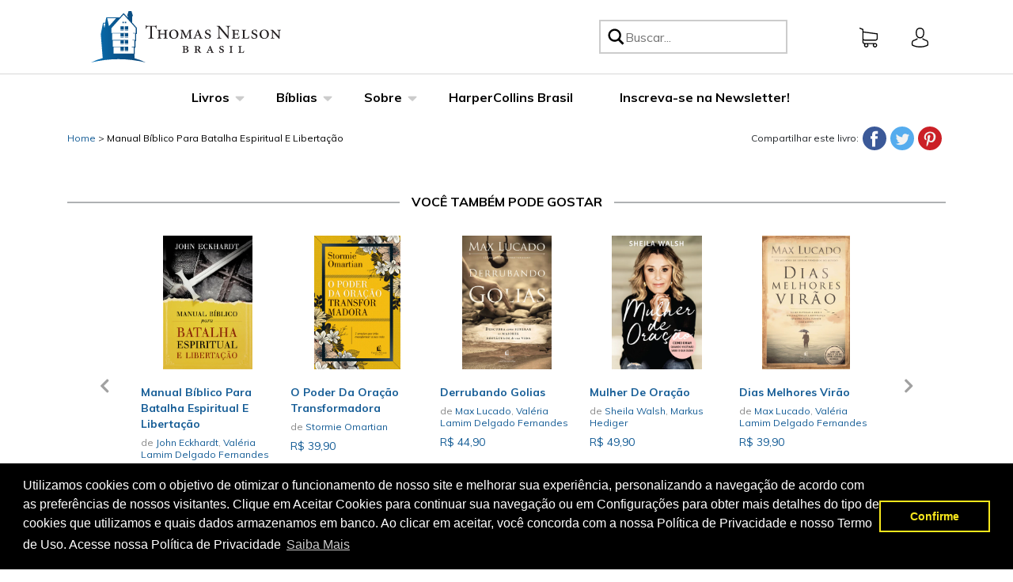

--- FILE ---
content_type: text/html; charset=utf-8
request_url: https://thomasnelson.com.br/apps/customer
body_size: 47070
content:















<!doctype html>
<html lang="pt-BR">
<head>
  <script src="https://cdn-widgetsrepository.yotpo.com/v1/loader/rVPqIH8pSyIN91iElFZKndn9jFNrPEIfXJPfxrSC" async></script>
  <meta name="google-site-verification" content="vu1y97GaRu3lxIpL7dzvsLJd78GwftmDH7bsbsMj4Zo" />
    <style>
        [v-cloak] {
            display: none !important;
        }
    </style>
  
    <!-- Google Tag Manager --><script>(function(w,d,s,l,i){w[l]=w[l]||[];w[l].push({'gtm.start':new Date().getTime(),event:'gtm.js'});var f=d.getElementsByTagName(s)[0],j=d.createElement(s),dl=l!='dataLayer'?'&l='+l:'';j.async=true;j.src='https://www.googletagmanager.com/gtm.js?id='+i+dl;f.parentNode.insertBefore(j,f);})(window,document,'script','dataLayer','GTM-T3NJGRK');</script><!-- End Google Tag Manager -->
    <meta charset="utf-8">
    <meta http-equiv="X-UA-Compatible" content="IE=edge,chrome=1">
    <meta name="viewport" content="width=device-width,initial-scale=1">
    <link rel="canonical" href="https://thomasnelson.com.br/apps/customer"><title>TN HarperCollins Brasil</title>
        <!-- /snippets/social-meta-tags.liquid -->




<meta property="og:site_name" content="TN HarperCollins Brasil">
<meta property="og:url" content="https://thomasnelson.com.br/apps/customer">
<meta property="og:title" content="TN HarperCollins Brasil">
<meta property="og:type" content="website">
<meta property="og:description" content="Presente no mercado cristão brasileiro desde 2006, a Thomas Nelson Brasil traz nomes como C.S. Lewis e John MacArthur, além de várias edições da Bíblias.">





  <meta name="twitter:site" content="@ThomasNelsonBr">

<meta name="twitter:card" content="summary_large_image">
<meta name="twitter:title" content="TN HarperCollins Brasil">
<meta name="twitter:description" content="Presente no mercado cristão brasileiro desde 2006, a Thomas Nelson Brasil traz nomes como C.S. Lewis e John MacArthur, além de várias edições da Bíblias.">

    
    
    <meta name="facebook-domain-verification" content="e0bqboyk3ds4apzw1encez45m3c1o5" />
    
    <link rel="stylesheet" href="https://stackpath.bootstrapcdn.com/bootstrap/4.3.1/css/bootstrap.min.css" integrity="sha384-ggOyR0iXCbMQv3Xipma34MD+dH/1fQ784/j6cY/iJTQUOhcWr7x9JvoRxT2MZw1T" crossorigin="anonymous">
    <script src="https://code.jquery.com/jquery-3.4.1.min.js" integrity="sha256-CSXorXvZcTkaix6Yvo6HppcZGetbYMGWSFlBw8HfCJo=" crossorigin="anonymous"></script>
    <script src="https://cdnjs.cloudflare.com/ajax/libs/popper.js/1.14.7/umd/popper.min.js" integrity="sha384-UO2eT0CpHqdSJQ6hJty5KVphtPhzWj9WO1clHTMGa3JDZwrnQq4sF86dIHNDz0W1" crossorigin="anonymous"></script>
    <script type="text/javascript" src="https://aeriopr01prodpreviews.blob.core.windows.net/aerio-blob-preview/embedded_js/embedded_js.js "></script>
    <script src="https://stackpath.bootstrapcdn.com/bootstrap/4.3.1/js/bootstrap.min.js" integrity="sha384-JjSmVgyd0p3pXB1rRibZUAYoIIy6OrQ6VrjIEaFf/nJGzIxFDsf4x0xIM+B07jRM" crossorigin="anonymous"></script>
    <link href="//thomasnelson.com.br/cdn/shop/t/4/assets/application.scss.css?v=162343003327926542321758738557" rel="stylesheet" type="text/css" media="all" />
    <link href="//thomasnelson.com.br/cdn/shop/t/4/assets/swiper.min.css?v=167470163558023328171626293449" rel="stylesheet" type="text/css" media="all" />
    <script src="//thomasnelson.com.br/cdn/shop/t/4/assets/swiper.min.js?v=70355053751033516171626293450" type="text/javascript"></script>
    <script src="//thomasnelson.com.br/cdn/shopifycloud/storefront/assets/themes_support/api.jquery-7ab1a3a4.js" type="text/javascript"></script>
    <link rel="icon" type="image/png" sizes="32x32" href="//thomasnelson.com.br/cdn/shop/files/Favicon_TNB_32x32.png?v=1639668755">
    <link href="https://fonts.googleapis.com/css2?family=EB+Garamond:ital@0;1&family=Lato&family=Muli:wght@200;300;400;500;600;700;800&family=Roboto+Slab:wght@300&display=swap&family=Roboto:wght@400;500;700&display=swap" rel="stylesheet">
    <script src="//thomasnelson.com.br/cdn/shop/t/4/assets/vue.min.js?v=173820222560297462211626293454"></script>
    <script src="https://cdn.jsdelivr.net/npm/axios/dist/axios.min.js"></script>
    
  <script>window.performance && window.performance.mark && window.performance.mark('shopify.content_for_header.start');</script><meta name="facebook-domain-verification" content="qy11f39tn5duwtisvzbo4syx1exajq">
<meta name="facebook-domain-verification" content="i8cl9lqyg1qrpvaunzr3mclaycyv55">
<meta name="facebook-domain-verification" content="gzlpsdubv789iws7wxbnb3ji57igsv">
<meta name="facebook-domain-verification" content="qy11f39tn5duwtisvzbo4syx1exajq">
<meta name="google-site-verification" content="yLxYCVM8gcxY-hmqbiYiSptngxGoyLKc9cIVyiXMz1I">
<meta id="shopify-digital-wallet" name="shopify-digital-wallet" content="/55226138832/digital_wallets/dialog">
<script async="async" src="/checkouts/internal/preloads.js?locale=pt-BR"></script>
<script id="shopify-features" type="application/json">{"accessToken":"d1d01714780851806ad518df91e3a02c","betas":["rich-media-storefront-analytics"],"domain":"thomasnelson.com.br","predictiveSearch":true,"shopId":55226138832,"locale":"pt-br"}</script>
<script>var Shopify = Shopify || {};
Shopify.shop = "tn-harpercollins-brasil.myshopify.com";
Shopify.locale = "pt-BR";
Shopify.currency = {"active":"BRL","rate":"1.0"};
Shopify.country = "BR";
Shopify.theme = {"name":"Production","id":124325789904,"schema_name":"BlueBolt Starter Theme","schema_version":"1.0.0","theme_store_id":null,"role":"main"};
Shopify.theme.handle = "null";
Shopify.theme.style = {"id":null,"handle":null};
Shopify.cdnHost = "thomasnelson.com.br/cdn";
Shopify.routes = Shopify.routes || {};
Shopify.routes.root = "/";</script>
<script type="module">!function(o){(o.Shopify=o.Shopify||{}).modules=!0}(window);</script>
<script>!function(o){function n(){var o=[];function n(){o.push(Array.prototype.slice.apply(arguments))}return n.q=o,n}var t=o.Shopify=o.Shopify||{};t.loadFeatures=n(),t.autoloadFeatures=n()}(window);</script>
<script defer="defer" async type="module" src="//thomasnelson.com.br/cdn/shopifycloud/shop-js/modules/v2/client.init-shop-cart-sync_IQfSDXYS.pt-BR.esm.js"></script>
<script defer="defer" async type="module" src="//thomasnelson.com.br/cdn/shopifycloud/shop-js/modules/v2/chunk.common_DGHD5A8P.esm.js"></script>
<script type="module">
  await import("//thomasnelson.com.br/cdn/shopifycloud/shop-js/modules/v2/client.init-shop-cart-sync_IQfSDXYS.pt-BR.esm.js");
await import("//thomasnelson.com.br/cdn/shopifycloud/shop-js/modules/v2/chunk.common_DGHD5A8P.esm.js");

  window.Shopify.SignInWithShop?.initShopCartSync?.({"fedCMEnabled":true,"windoidEnabled":true});

</script>
<script>(function() {
  var isLoaded = false;
  function asyncLoad() {
    if (isLoaded) return;
    isLoaded = true;
    var urls = ["https:\/\/cdn.shopify.com\/s\/files\/1\/0552\/2613\/8832\/t\/4\/assets\/booster_eu_cookie_55226138832.js?v=1629466246\u0026shop=tn-harpercollins-brasil.myshopify.com","https:\/\/instafeed.nfcube.com\/cdn\/28f28e211a9835956d57a0e29fa1e970.js?shop=tn-harpercollins-brasil.myshopify.com","https:\/\/shopify-webhooks.sailthru.com\/shopify.js?shop=tn-harpercollins-brasil.myshopify.com","https:\/\/na.shgcdn3.com\/collector.js?shop=tn-harpercollins-brasil.myshopify.com","https:\/\/assets.smartwishlist.webmarked.net\/static\/v6\/smartwishlist.js?shop=tn-harpercollins-brasil.myshopify.com"];
    for (var i = 0; i < urls.length; i++) {
      var s = document.createElement('script');
      s.type = 'text/javascript';
      s.async = true;
      s.src = urls[i];
      var x = document.getElementsByTagName('script')[0];
      x.parentNode.insertBefore(s, x);
    }
  };
  if(window.attachEvent) {
    window.attachEvent('onload', asyncLoad);
  } else {
    window.addEventListener('load', asyncLoad, false);
  }
})();</script>
<script id="__st">var __st={"a":55226138832,"offset":-10800,"reqid":"8a2c6705-fc1d-41c3-b8fe-4b06fe3d837b-1769018620","pageurl":"thomasnelson.com.br\/apps\/customer","u":"bcc3e261440f"};</script>
<script>window.ShopifyPaypalV4VisibilityTracking = true;</script>
<script id="captcha-bootstrap">!function(){'use strict';const t='contact',e='account',n='new_comment',o=[[t,t],['blogs',n],['comments',n],[t,'customer']],c=[[e,'customer_login'],[e,'guest_login'],[e,'recover_customer_password'],[e,'create_customer']],r=t=>t.map((([t,e])=>`form[action*='/${t}']:not([data-nocaptcha='true']) input[name='form_type'][value='${e}']`)).join(','),a=t=>()=>t?[...document.querySelectorAll(t)].map((t=>t.form)):[];function s(){const t=[...o],e=r(t);return a(e)}const i='password',u='form_key',d=['recaptcha-v3-token','g-recaptcha-response','h-captcha-response',i],f=()=>{try{return window.sessionStorage}catch{return}},m='__shopify_v',_=t=>t.elements[u];function p(t,e,n=!1){try{const o=window.sessionStorage,c=JSON.parse(o.getItem(e)),{data:r}=function(t){const{data:e,action:n}=t;return t[m]||n?{data:e,action:n}:{data:t,action:n}}(c);for(const[e,n]of Object.entries(r))t.elements[e]&&(t.elements[e].value=n);n&&o.removeItem(e)}catch(o){console.error('form repopulation failed',{error:o})}}const l='form_type',E='cptcha';function T(t){t.dataset[E]=!0}const w=window,h=w.document,L='Shopify',v='ce_forms',y='captcha';let A=!1;((t,e)=>{const n=(g='f06e6c50-85a8-45c8-87d0-21a2b65856fe',I='https://cdn.shopify.com/shopifycloud/storefront-forms-hcaptcha/ce_storefront_forms_captcha_hcaptcha.v1.5.2.iife.js',D={infoText:'Protegido por hCaptcha',privacyText:'Privacidade',termsText:'Termos'},(t,e,n)=>{const o=w[L][v],c=o.bindForm;if(c)return c(t,g,e,D).then(n);var r;o.q.push([[t,g,e,D],n]),r=I,A||(h.body.append(Object.assign(h.createElement('script'),{id:'captcha-provider',async:!0,src:r})),A=!0)});var g,I,D;w[L]=w[L]||{},w[L][v]=w[L][v]||{},w[L][v].q=[],w[L][y]=w[L][y]||{},w[L][y].protect=function(t,e){n(t,void 0,e),T(t)},Object.freeze(w[L][y]),function(t,e,n,w,h,L){const[v,y,A,g]=function(t,e,n){const i=e?o:[],u=t?c:[],d=[...i,...u],f=r(d),m=r(i),_=r(d.filter((([t,e])=>n.includes(e))));return[a(f),a(m),a(_),s()]}(w,h,L),I=t=>{const e=t.target;return e instanceof HTMLFormElement?e:e&&e.form},D=t=>v().includes(t);t.addEventListener('submit',(t=>{const e=I(t);if(!e)return;const n=D(e)&&!e.dataset.hcaptchaBound&&!e.dataset.recaptchaBound,o=_(e),c=g().includes(e)&&(!o||!o.value);(n||c)&&t.preventDefault(),c&&!n&&(function(t){try{if(!f())return;!function(t){const e=f();if(!e)return;const n=_(t);if(!n)return;const o=n.value;o&&e.removeItem(o)}(t);const e=Array.from(Array(32),(()=>Math.random().toString(36)[2])).join('');!function(t,e){_(t)||t.append(Object.assign(document.createElement('input'),{type:'hidden',name:u})),t.elements[u].value=e}(t,e),function(t,e){const n=f();if(!n)return;const o=[...t.querySelectorAll(`input[type='${i}']`)].map((({name:t})=>t)),c=[...d,...o],r={};for(const[a,s]of new FormData(t).entries())c.includes(a)||(r[a]=s);n.setItem(e,JSON.stringify({[m]:1,action:t.action,data:r}))}(t,e)}catch(e){console.error('failed to persist form',e)}}(e),e.submit())}));const S=(t,e)=>{t&&!t.dataset[E]&&(n(t,e.some((e=>e===t))),T(t))};for(const o of['focusin','change'])t.addEventListener(o,(t=>{const e=I(t);D(e)&&S(e,y())}));const B=e.get('form_key'),M=e.get(l),P=B&&M;t.addEventListener('DOMContentLoaded',(()=>{const t=y();if(P)for(const e of t)e.elements[l].value===M&&p(e,B);[...new Set([...A(),...v().filter((t=>'true'===t.dataset.shopifyCaptcha))])].forEach((e=>S(e,t)))}))}(h,new URLSearchParams(w.location.search),n,t,e,['guest_login'])})(!0,!1)}();</script>
<script integrity="sha256-4kQ18oKyAcykRKYeNunJcIwy7WH5gtpwJnB7kiuLZ1E=" data-source-attribution="shopify.loadfeatures" defer="defer" src="//thomasnelson.com.br/cdn/shopifycloud/storefront/assets/storefront/load_feature-a0a9edcb.js" crossorigin="anonymous"></script>
<script data-source-attribution="shopify.dynamic_checkout.dynamic.init">var Shopify=Shopify||{};Shopify.PaymentButton=Shopify.PaymentButton||{isStorefrontPortableWallets:!0,init:function(){window.Shopify.PaymentButton.init=function(){};var t=document.createElement("script");t.src="https://thomasnelson.com.br/cdn/shopifycloud/portable-wallets/latest/portable-wallets.pt-br.js",t.type="module",document.head.appendChild(t)}};
</script>
<script data-source-attribution="shopify.dynamic_checkout.buyer_consent">
  function portableWalletsHideBuyerConsent(e){var t=document.getElementById("shopify-buyer-consent"),n=document.getElementById("shopify-subscription-policy-button");t&&n&&(t.classList.add("hidden"),t.setAttribute("aria-hidden","true"),n.removeEventListener("click",e))}function portableWalletsShowBuyerConsent(e){var t=document.getElementById("shopify-buyer-consent"),n=document.getElementById("shopify-subscription-policy-button");t&&n&&(t.classList.remove("hidden"),t.removeAttribute("aria-hidden"),n.addEventListener("click",e))}window.Shopify?.PaymentButton&&(window.Shopify.PaymentButton.hideBuyerConsent=portableWalletsHideBuyerConsent,window.Shopify.PaymentButton.showBuyerConsent=portableWalletsShowBuyerConsent);
</script>
<script data-source-attribution="shopify.dynamic_checkout.cart.bootstrap">document.addEventListener("DOMContentLoaded",(function(){function t(){return document.querySelector("shopify-accelerated-checkout-cart, shopify-accelerated-checkout")}if(t())Shopify.PaymentButton.init();else{new MutationObserver((function(e,n){t()&&(Shopify.PaymentButton.init(),n.disconnect())})).observe(document.body,{childList:!0,subtree:!0})}}));
</script>

<script>window.performance && window.performance.mark && window.performance.mark('shopify.content_for_header.end');</script>
  





  <script type="text/javascript">
    
      window.__shgMoneyFormat = window.__shgMoneyFormat || {"BRL":{"currency":"BRL","currency_symbol":"R$","currency_symbol_location":"left","decimal_places":2,"decimal_separator":",","thousands_separator":"."}};
    
    window.__shgCurrentCurrencyCode = window.__shgCurrentCurrencyCode || {
      currency: "BRL",
      currency_symbol: "R$",
      decimal_separator: ".",
      thousands_separator: ",",
      decimal_places: 2,
      currency_symbol_location: "left"
    };
  </script>



    <!-- Algolia head -->
    <script src="https://polyfill-fastly.net/v3/polyfill.min.js?features=default%2CArray.prototype.find%2CArray.prototype.includes%2CPromise%2CObject.assign%2CObject.entries%2CArray.prototype.map%2CArray.prototype.forEach%2CArray.prototype.filter"></script>
    <script type="text/template" id="template_algolia_money_format">
        R$ {{amount_with_comma_separator}}

    </script>
    <script type="text/template" id="template_algolia_current_collection_id">
        {
    "currentCollectionID": 
}

    </script>
    <script type="text/template" id="template_algolia_autocomplete">
        <div class="aa-columns-container
  [[# with.articles ]] aa-with-articles [[/ with.articles ]]
  [[^ with.articles ]] aa-without-articles [[/ with.articles ]]
  [[# with.collections ]] aa-with-collections [[/ with.collections ]]
  [[^ with.collections ]] aa-without-collections [[/ with.collections ]]
  [[# with.footer ]] aa-with-footer [[/ with.footer ]]
  [[^ with.footer ]] aa-without-footer [[/ with.footer ]]
  [[# with.products ]] aa-with-products [[/ with.products ]]
  [[^ with.products ]] aa-without-products [[/ with.products ]]
  [[# with.pages ]] aa-with-pages [[/ with.pages ]]
  [[^ with.pages ]] aa-without-pages [[/ with.pages ]]">
  <div class="aa-dataset-products aa-right-column"></div>
  <div class="aa-left-column">
    <div class="aa-collections">
      <div class="aa-collections-header">Coleções</div>
      <div class="aa-dataset-collections"></div>
    </div>
    <div class="aa-articles">
      <div class="aa-articles-header">Autores</div>
      <div class="aa-dataset-articles"></div>
    </div>
    <div class="aa-pages">
      <div class="aa-pages-header">Páginas</div>
      <div class="aa-dataset-pages"></div>
    </div>
  </div>
</div>
    </script>
    <script type="text/template" id="template_algolia_autocomplete.css">
        .algolia-autocomplete {
  box-sizing: border-box;
  background: white;
  border: 1px solid #CCC;
  border-top: 2px solid [[ colors.main ]];
  z-index: 10000 !important;
  color: black;
  text-align: left;
}

.aa-dropdown-menu .aa-highlight {
  color: black;
  font-weight: bold;
}

.aa-dropdown-menu .aa-cursor {
  cursor: pointer;
  background: #f8f8f8;
}

/* Resets */
.aa-dropdown-menu div,.aa-dropdown-menu p,.aa-dropdown-menu span,.aa-dropdown-menu a {
  box-sizing: border-box;
  margin: 0;
  padding: 0;
  line-height: 1;
  font-size: initial;
}

/* Links */
.aa-dropdown-menu a,.aa-dropdown-menu a:hover,.aa-dropdown-menu a:focus,.aa-dropdown-menu a:active {
  font-weight: initial;
  font-style: initial;
  text-decoration: initial;
  color: [[ colors.main ]];
}

.aa-dropdown-menu a:hover,.aa-dropdown-menu a:focus,.aa-dropdown-menu a:active {
  text-decoration: underline;
}

/* Column layout */
.aa-dropdown-menu .aa-left-column,.aa-dropdown-menu .aa-right-column {
  position: relative;
  padding: 24px 24px 0 24px;
}

.aa-dropdown-menu-size-xs .aa-left-column,.aa-dropdown-menu-size-xs .aa-right-column,.aa-dropdown-menu-size-sm .aa-left-column,.aa-dropdown-menu-size-sm .aa-right-column {
  padding: 24px 12px 0 12px;
}

.aa-dropdown-menu-size-xs .aa-left-column,.aa-dropdown-menu-size-sm .aa-left-column {
  padding-top: 0;
  padding-bottom: 32px;
}

.aa-dropdown-menu-size-lg .aa-columns-container {
  direction: rtl;
  width: 100%;
  display: table;
  table-layout: fixed;
}

.aa-dropdown-menu-size-lg .aa-left-column,.aa-dropdown-menu-size-lg .aa-right-column {
  display: table-cell;
  direction: ltr;
  vertical-align: top;
}

.aa-dropdown-menu-size-lg .aa-left-column {
  width: 30%;
}

.aa-dropdown-menu-size-lg .aa-without-articles.aa-without-collections .aa-left-column {
  display: none;
}

.aa-dropdown-menu-size-lg .aa-without-products .aa-left-column {
  width: 100%;
}

.aa-dropdown-menu-size-lg .aa-right-column {
  width: 70%;
  border-left: 1px solid #ebebeb;
  padding-bottom: 64px;
}

.aa-dropdown-menu-size-lg .aa-without-footer .aa-right-column {
  padding-bottom: 0;
}

.aa-dropdown-menu-size-lg .aa-without-articles.aa-without-collections .aa-right-column {
  width: 100%;
  border-left: none;
}

.aa-dropdown-menu-size-lg .aa-without-products .aa-right-column {
  display: none;
}

/* Products group */
.aa-dropdown-menu .aa-dataset-products .aa-suggestions:after {
  content: '';
  display: block;
  clear: both;
}

.aa-dropdown-menu .aa-without-products .aa-dataset-products {
  display: none;
}

.aa-dropdown-menu .aa-products-empty {
  margin-bottom: 16px;
}

.aa-dropdown-menu .aa-products-empty .aa-no-result {
  color: [[ colors.secondary ]];
}

.aa-dropdown-menu .aa-products-empty .aa-see-all {
  margin-top: 8px;
}

/* Product */
.aa-dropdown-menu .aa-dataset-products .aa-suggestion {
  float: left;
  width: 50%;
  margin-bottom: 16px;
  margin-top: -4px; /* -$v_padding */
}

.aa-dropdown-menu-size-xs .aa-dataset-products .aa-suggestion,.aa-dropdown-menu-size-sm .aa-dataset-products .aa-suggestion {
  width: 100%;
}

.aa-dropdown-menu .aa-product {
  position: relative;
  min-height: 56px; /* $img_size + 2 * $v_padding */
  padding: 4px 16px; /* $v_padding, $h_padding */
}

.aa-dropdown-menu .aa-product-picture {
  position: absolute;
  width: 48px; /* $img_size */
  height: 48px; /* $img_size */
  top: 4px; /* $v_padding */
  left: 16px; /* $h_padding */
  background-position: center center;
  background-size: contain;
  background-repeat: no-repeat;
}

.aa-dropdown-menu .aa-product-text {
  margin-left: 64px; /* $img_size + $h_padding */
}

.aa-dropdown-menu-size-xs .aa-product {
  padding: 4px;
}

.aa-dropdown-menu-size-xs .aa-product-picture {
  display: none;
}

.aa-dropdown-menu-size-xs .aa-product-text {
  margin: 0;
}

.aa-dropdown-menu .aa-product-info {
  font-size: 0.85em;
  color: [[ colors.secondary ]];
}

.aa-dropdown-menu .aa-product-info .aa-highlight {
  font-size: 1em;
}

.aa-dropdown-menu .aa-product-price {
  color: [[ colors.main ]];
}

.aa-dropdown-menu .aa-product-title,.aa-dropdown-menu .aa-product-info {
  width: 100%;
  margin-top: -0.4em;
  white-space: nowrap;
  overflow: hidden;
  text-overflow: ellipsis;
  line-height: 1.5;
}

/* Collections, Articles & Pages */
.aa-dropdown-menu .aa-without-collections .aa-collections {
  display: none;
}

.aa-dropdown-menu .aa-without-articles .aa-articles {
  display: none;
}

.aa-dropdown-menu .aa-without-pages .aa-pages {
  display: none;
}

.aa-dropdown-menu .aa-collections,.aa-dropdown-menu .aa-articles,.aa-dropdown-menu .aa-pages {
  margin-bottom: 24px;
}

.aa-dropdown-menu .aa-collections-empty .aa-no-result,.aa-dropdown-menu .aa-articles-empty .aa-no-result,.aa-dropdown-menu .aa-pages-empty .aa-no-result {
  opacity: 0.7;
}

.aa-dropdown-menu .aa-collections-header,.aa-dropdown-menu .aa-articles-header,.aa-dropdown-menu .aa-pages-header {
  margin-bottom: 8px;
  text-transform: uppercase;
  font-weight: bold;
  font-size: 0.8em;
  color: [[ colors.secondary ]];
}

.aa-dropdown-menu .aa-collection,.aa-dropdown-menu .aa-article,.aa-dropdown-menu .aa-page {
  padding: 4px;
}

/* Footer */
.aa-dropdown-menu .aa-footer {
  display: block;
  width: 100%;
  position: absolute;
  left: 0;
  bottom: 0;
  padding: 16px 48px;
  background-color: #efefef;
}

.aa-dropdown-menu-size-xs .aa-footer,.aa-dropdown-menu-size-sm .aa-footer,.aa-dropdown-menu-size-md .aa-footer {
  display: none;
}
    </script>
    <script type="text/template" id="template_algolia_autocomplete_pages_empty">
        <div class="aa-pages-empty"><div class="aa-no-result">[[ translations.noPageFound ]]</div></div>
    </script>
    <script type="text/template" id="template_algolia_autocomplete_page">
        <div class="aa-page"><div class="aa-picture" style="background-image: url('[[# helpers.iconImage ]][[/ helpers.iconImage ]]')"></div><div class="aa-text"><span class="aa-title">[[& _highlightResult.title.value ]]</span></div></div>
    </script>
    <script type="text/template" id="template_algolia_autocomplete_collection">
        <div class="aa-collection"><div class="aa-picture" style="background-image: url('[[# helpers.iconImage ]][[/ helpers.iconImage ]]')"></div><div class="aa-text"><span class="aa-title">[[& _highlightResult.title.value ]]</span></div></div>
    </script>
    <script type="text/template" id="template_algolia_autocomplete_collections_empty">
        <div class="aa-collections-empty"><div class="aa-no-result">[[ translations.noCollectionFound ]]</div></div>
    </script>
    <script type="text/template" id="template_algolia_autocomplete_article">
        <div class="aa-article"><div class="aa-text"><span class="aa-title">[[& _highlightResult.title.value ]]</span></div></div>
    </script>
    <script type="text/template" id="template_algolia_autocomplete_articles_empty">
        <div class="aa-articles-empty"><div class="aa-no-result">Nenhum autor encontrado</div></div>
    </script>
    <script type="text/template" id="template_algolia_autocomplete_product">
        <div data-algolia-index="[[ _index ]]" data-algolia-position="[[ _position ]]" data-algolia-queryid="[[ queryID ]]" data-algolia-objectid="[[ objectID ]]" class="aa-product">
  <div class="aa-product-picture" style="background-image: url('[[# showFeaturedImage ]][[ featuredProductImage ]][[/ showFeaturedImage]][[^ showFeaturedImage]][[# helpers.thumbImage ]][[/ helpers.thumbImage ]][[/ showFeaturedImage]]')"></div>
  <div class="aa-product-text">
    <p class="aa-product-title">[[# helpers.fullHTMLTitle ]][[/ helpers.fullHTMLTitle ]]</p>
    <p class="aa-product-info">[[# contributors ]] de [[& contributors ]][[/ contributors ]]</p>
  </div>
</div>
    </script>
    <script type="text/template" id="template_algolia_autocomplete_products_empty">
        <div class="aa-products-empty">
  <p class="aa-no-result">[[# helpers.no_result_for ]] "[[ query ]]" [[/ helpers.no_result_for]]</p>
  <p class="aa-see-all"><a href="/search?q=">[[ translations.allProducts ]]</a></p>
</div>
    </script>
    <script type="text/template" id="template_algolia_autocomplete_footer">
        <div class="aa-footer">
  [[ translations.allProducts ]]
  <a class="aa-footer-link" href="/search?q=[[ query ]]">[[ translations.matching ]] <span class="aa-query">"[[ query ]]"</span></a>
  (<span class="aa-nbhits">[[# helpers.formatNumber ]][[ nbHits ]][[/ helpers.formatNumber ]]</span>)
</div>
    </script>
    <script type="text/template" id="template_algolia_instant_search">
        <div class="ais-page">
  [[# isSearchPage ]]
  <div class="ais-tabs">
    <button class="ais-tabs__tab ais-tabs__tab--books ais-tabs__tab--selected" data-content="ais-content-books">Livros</button>
    <button class="ais-tabs__tab ais-tabs__tab--articles" data-content="ais-content-articles">Autores</button>
  </div>
  [[/ isSearchPage ]]
  <div class="redirect-function"></div>
  <div id="ais-content-books" class="ais-content-tab ais-content-tab--selected">
    <div class="ais-facets-button">Show filters</div>
    <div class="ais-facets">
      <div class="ais-clear-refinements-container"></div>
      <div class="ais-current-refined-values-container"></div>
      [[# facets ]]
        <div class="ais-facet-item ais-facet-[[ type ]] ais-facet-[[ escapedName ]]">
          <div class="ais-range-slider--header ais-facet--header ais-header">[[ title ]]</div>
          <div class="ais-facet-[[ escapedName ]]-container"></div>
        </div>
      [[/ facets ]]
    </div>
    <div class="ais-block">
      <div class="ais-input">
        <div class="ais-input--label">[[ translations.search ]]</div>
        <div id="products-search" class="ais-search-box-container"></div>
        <div class="ais-input-button"><div class="ais-clear-input-icon"></div></div>
      </div>
      <div class="ais-search-header">
        <div class="ais-stats-container ais-stats--products"></div>
        <div class="ais-change-display ais-change-display--products">
          <span class="ais-change-display-block ais-change-display-selected"><i class="fa fa-th-large"></i></span>
          <span class="ais-change-display-list"><i class="fa fa-th-list"></i></span>
        </div>
        <div class="ais-sort">
          [[# multipleSortOrders ]][[ translations.sortBy ]] <span class="ais-sort-orders--products"></span>[[/ multipleSortOrders ]]
          [[^ multipleSortOrders ]][[ translations.sortBy ]] [[ translations.relevance ]][[/ multipleSortOrders ]]
        </div>
      </div>
      <div class="ais-hits--products ais-results-as-block"></div>
      <div class="ais-pagination ais-pagination--products"></div>
    </div>
  </div>
  [[# isSearchPage ]]
  <div id="ais-content-articles" class="ais-content-tab">
    <div class="ais-input ais-articles-header">
      <div class="ais-input--label">[[ translations.search ]]</div>
      <div id="articles-search" class="ais-search-box-container"></div>
      <div class="ais-input-button"><div class="ais-clear-input-icon"></div></div>
    </div>
    <div class="ais-search-header">
      <div class="ais-stats-container ais-stats--articles"></div>
      <div class="ais-change-display ais-change-display--articles">
        <span class="ais-change-display-block ais-change-display-selected"><i class="fa fa-th-large"></i></span>
        <span class="ais-change-display-list"><i class="fa fa-th-list"></i></span>
      </div>
      <div class="ais-sort">
        [[ translations.sortBy ]] <span class="ais-sort-orders--articles">
          <div class="ais-SortBy"><select class="ais-SortBy-select"><option class="ais-SortBy-option" value="HCUSarticles">[[ translations.relevance ]]</option><option class="ais-SortBy-option" value="HCUSarticles_title_asc">Name, A-Z</option><option class="ais-SortBy-option" value="HCUSarticles_title_desc">Name, Z-A</option></select></div>
        </span>
      </div>
    </div>
    <div class="ais-hits--articles ais-results-as-block"></div>
    <div class="ais-pagination ais-pagination--articles"></div>
  </div>
  [[/ isSearchPage ]]
</div>
    </script>
    <script type="text/template" id="template_algolia_instant_search.css">
        .ais-page .aa-highlight {
  color: black;
  font-weight: bold;
}

/* Resets */
.ais-page div,.ais-page p,.ais-page span,.ais-page a,.ais-page ul,.ais-page li,.ais-page input {
  box-sizing: border-box;
  margin: 0;
  padding: 0;
  line-height: 1;
  font-size: initial;
}

.ais-page input {
  padding-left: 24px !important;
}

/* Links */
.ais-page .ais-link,.ais-page a,.ais-page a:hover,.ais-page a:focus,.ais-page a:active {
  font-weight: initial;
  font-style: initial;
  text-decoration: initial;
  color: [[ colors.main ]];
  cursor: pointer;
}

.ais-page a:hover,.ais-page a:focus,.ais-page a:active,.ais-page .ais-link:hover {
  text-decoration: underline;
}

/* Columns */
.ais-page .ais-facets {
  width: 25%;
  float: left;
  padding-right: 8px;
  position: relative;
}

.ais-page .ais-block {
  width: 75%;
  float: right;
  padding-left: 8px;
}

.ais-results-size-xs .ais-page .ais-facets,.ais-results-size-xs .ais-page .ais-block,.ais-results-size-sm .ais-page .ais-facets,.ais-results-size-sm .ais-page .ais-block {
  width: 100%;
  padding-left: 0px;
}

.ais-page .ais-Pagination-list {
  clear: both;
}

/* Refine button */
.ais-page .ais-facets-button {
  display: none;
  margin: 16px 0;
  padding: 8px;
  border: 1px solid #e0e0e0;
  text-align: center;
  cursor: pointer;
}

.ais-results-size-xs .ais-page .ais-facets-button,.ais-results-size-sm .ais-page .ais-facets-button {
  display: block;
}

.ais-results-size-xs .ais-page .ais-facets,.ais-results-size-sm .ais-page .ais-facets {
  display: none;
}

.ais-results-size-xs .ais-page .ais-facets__shown,.ais-results-size-sm .ais-page .ais-facets__shown {
  display: block;
}

/* Facets */
.ais-page .ais-facet {
  border: solid #e0e0e0;
  border-width: 0 1px 1px;
  margin-bottom: 16px;
  padding: 8px;
  color: #636363;
}

.ais-page .ais-facet a,.ais-page .ais-facet a:hover,.ais-page .ais-facet a:focus,.ais-page .ais-facet a:active {
  color: #666;
}

.ais-page .ais-facet--header {
  border: solid #e0e0e0;
  border-width: 1px 1px 0;
  padding: 6px 8px;
  background: #f4f4f4;
  font-size: 0.95em;
  color: #757575;
  text-transform: uppercase;
}

.ais-page .ais-facet--body {
  padding: 8px;
}

.ais-page .ais-facet--item {
  position: relative;
  width: 100%;
  padding: 6px 50px 6px 0;
  cursor: pointer;
}

.ais-page .ais-facet--label {
  display: inline-block;
  margin-top: -0.15em;
  margin-bottom: -0.15em;
  width: 100%;
  white-space: nowrap;
  overflow: hidden;
  text-overflow: ellipsis;
  cursor: pointer;
  line-height: 1.3;
}

.ais-page .ais-facet--count {
  [[#distinct]]display: none;[[/distinct]]
  position: absolute;
  top: 6px;
  right: 0px;
  color: [[ colors.secondary ]];
}

.ais-page .ais-RefinementList-item--selected {
  font-weight: bold;
}

.ais-page .ais-RefinementList-item--selected,.ais-page .ais-facet--item:hover {
  margin-left: -8px;
  padding-left: 4px;
  padding-right: 42px;
  border-left: 4px solid [[ colors.main ]];
}

.ais-page .ais-RefinementList-item--selected .ais-facet--count,.ais-page .ais-facet--item:hover .ais-facet--count {
  right: -8px;
}

.ais-page .ais-CurrentRefinements {
  position: relative;
}

.ais-page .ais-CurrentRefinements--header {
  padding-right: 72px;
}

.ais-page .ais-clear-refinements-container {
  position: absolute;
  right: 11px;
  top: 1px;
}

.ais-page .ais-ClearRefinements-button {
  border: 0;
  background: 0;
  color: #666;
}

.ais-page .ais-ClearRefinements-button:hover {
  text-decoration: underline;
}

.ais-page .ais-CurrentRefinements-label {
  display: table;
  width: 100%;
  margin: 4px 0;
  border: 1px solid #e0e0e0;
  cursor: pointer;
}

.ais-page .ais-CurrentRefinements-label:before {
  content: '\2a2f';
  display: table-cell;
  vertical-align: middle;
  width: 0;
  padding: 4px 6px;
  background: #e0e0e0;
}

.ais-page .ais-CurrentRefinements-label div {
  display: inline;
}

.ais-page .ais-CurrentRefinements-label > div {
  display: table-cell;
  vertical-align: middle;
  margin-top: -0.15em;
  margin-bottom: -0.15em;
  padding: 4px 6px;
  background: #f4f4f4;
  width: 100%;
  max-width: 1px;
  white-space: nowrap;
  overflow: hidden;
  text-overflow: ellipsis;
  line-height: 1.3;
}

.ais-page .ais-CurrentRefinements-label:hover {
  text-decoration: none;
}

.ais-page .ais-CurrentRefinements-label:hover > div {
  text-decoration: line-through;
}

.ais-page .ais-CurrentRefinements-label {
  font-weight: bold;
}

.ais-RangeSlider .rheostat-tooltip {
  display: none;
  background: transparent;
  position: absolute;
  font-size: 0.8em;
  transform: translate(-50%, -100%);
  left: 50%;
  line-height: 1.5em;
  text-align: center;
}

.ais-page .ais-current-refined-values--link {
  display: table;
  width: 100%;
  margin: 4px 0;
  border: 1px solid #e0e0e0;
  cursor: pointer;
}

.ais-page .ais-current-refined-values--link:hover {
  text-decoration: none;
}

.ais-page .ais-current-refined-values--link:before {
  content: '\2a2f';
  display: table-cell;
  vertical-align: middle;
  width: 0;
  padding: 4px 6px;
  background: #e0e0e0;
}

.ais-page .ais-current-refined-values--link div {
  display: inline;
}

.ais-page .ais-current-refined-values--link > div {
  display: table-cell;
  vertical-align: middle;
  margin-top: -0.15em;
  margin-bottom: -0.15em;
  padding: 4px 6px;
  background: #f4f4f4;
  width: 100%;
  max-width: 1px;
  white-space: nowrap;
  overflow: hidden;
  text-overflow: ellipsis;
  line-height: 1.3;
}

.ais-page .ais-current-refined-values--link:hover > div {
  text-decoration: line-through;
}

.ais-page .ais-current-refined-values--label {
  font-weight: bold;
}

.ais-RangeSlider .rheostat-handle:hover .rheostat-tooltip {
  display: block;
}

.ais-RangeSlider .rheostat-handle {
  background: #fff;
  border-radius: 50%;
  cursor: grab;
  height: 20px;
  outline: none;
  transform: translate(-50%, calc(-50% + -3px));
  border: 1px solid #ccc;
  width: 20px;
  z-index: 1;
}

.ais-RangeSlider .rheostat-value {
  padding-top: 15px;
  font-size: 0.8em;
  transform: translateX(-50%);
  position: absolute;
}

.ais-RangeSlider .rheostat-horizontal {
  cursor: pointer;
  margin: 16px 16px 24px;
}

.ais-RangeSlider .rheostat-background {
  background-color: rgba(65, 66, 71, 0.08);
  border: 1px solid #ddd;
  height: 6px;
}

.ais-RangeSlider .rheostat-progress {
  background-color: [[ colors.main ]];
  cursor: pointer;
  height: 4px;
  top: 1px;
  position: absolute;
}

.ais-RangeSlider .rheostat-marker-horizontal {
  background: #ddd;
  width: 1px;
  height: 5px;
  pointer-events: none;
}

.ais-RangeSlider .rheostat-marker-large {
  background: #ddd;
  width: 2px;
  height: 12px;
}

/* Search box */
.ais-page .ais-input {
  display: -webkit-box; display: -ms-flexbox; display: flex;
  width: 100%;
  border: 2px solid [[ colors.main ]];
}

.ais-page .ais-input--label {
  -webkit-box-flex: 0; -ms-flex: 0 0 auto; flex: 0 0 auto;
  padding: 8px;
  padding-right: 24px;
  white-space: nowrap;
  color: white;
  background: [[ colors.main ]];
}

.ais-results-size-xs .ais-page .ais-input--label {
  display: none;
}

.ais-page .ais-search-box-container {
  width: 100%;
}

.ais-page .ais-SearchBox-input {
  width: 100%;
  padding: 8px 16px 8px 4px;
  border: none;
}

.ais-page .ais-SearchBox-input::-ms-clear {
  display: none;
  width: 0;
  height: 0;
}

.ais-page .ais-SearchBox-input,
.ais-page .ais-SearchBox-input:focus {
  outline: 0;
  box-shadow: none;
  height: 32px;
  padding: 0 8px;
}

.ais-page .ais-input-button {
  display: table-cell;
  vertical-align: middle;
  width: 0;
  padding: 4px 8px;
}

.ais-page .ais-clear-input-icon{
  background-size: contain;
  background-position: center center;
  background-repeat: no-repeat;
  cursor: pointer;
}

.ais-page .ais-clear-input-icon {
  display: none;
  width: 16px;
  height: 16px;
  background-image: url('[data-uri]');
}

/* Search header */
.ais-page .ais-search-header {
  margin: 16px 0 8px 0;
  padding: 0.6em 0.9em 0.4em 0.9em;
  background: #f4f4f4;
  color: [[ colors.secondary ]];
}

.ais-page .ais-search-header:after {
  content: '';
  clear: both;
  display: block;
}

.ais-page .ais-search-header {
  font-size: 0.85em;
}

.ais-page .ais-search-header * {
  font-size: inherit;
  line-height: 1.6;
}

/* Stats */
.ais-page .ais-Stats {
  float: left;
}

.ais-page .ais-stats--nb-results {
  font-weight: bold;
}

.ais-results-size-xs .ais-page .ais-Stats {
  float: none;
}

/* Display mode */
.ais-page .ais-change-display {
  float: right;
  margin-left: 10px;
  cursor: pointer;
}

.ais-page .ais-change-display-block:hover,.ais-page .ais-change-display-list:hover,.ais-page .ais-change-display-selected {
  color: [[ colors.main ]];
}

/* Sort orders */
.ais-page .ais-sort {
  float: right;
}

.ais-results-size-xs .ais-page .ais-sort {
  float: none;
}

.ais-page .ais-SortBy {
  display: inline-block;
}

.ais-page .ais-SortBy-select {
  height: 1.6em;
  padding: 0px 30px 0px 5px;
  margin-top: -0.1em;
}

/* Hits */
.ais-page .ais-Hits:after {
  content: '';
  clear: both;
  display: block;
}

.ais-page .ais-hit-empty {
  margin-top: 60px;
  text-align: center;
}

.ais-page .ais-highlight {
  position: relative;
  z-index: 1;
  font-weight: bold;
}

.ais-page .ais-highlight:before {
  content: '';
  position: absolute;
  z-index: -1;
  width: 100%;
  height: 100%;
  background: [[ colors.main ]];
  opacity: 0.1;
}

.ais-page .ais-hit {
  position: relative;
  float: left;
  margin: 8px 0 16px 0;
  border: 1px solid #e0e0e0;
}

.ais-page .ais-hit:hover {
  border-color: [[ colors.main ]];
}

.ais-page .ais-hit--details > * {
  width: 100%;
  margin-top: -0.15em;
  margin-bottom: -0.15em;
  white-space: nowrap;
  overflow: hidden;
  text-overflow: ellipsis;
  line-height: 1.3;
}

.ais-page .ais-hit--title {
  color: [[ colors.main ]];
}

.ais-page .ais-hit--subtitle {
  font-size: 0.9em;
  color: [[ colors.secondary ]];
}

.ais-page .ais-hit--subtitle * {
  font-size: inherit;
}

.ais-page .ais-hit--price {
  color: [[ colors.main ]];
}

.ais-page .ais-hit--price-striked {
  text-decoration: line-through;
  color: [[ colors.secondary ]];
}

.ais-page .ais-hit--price-striked span {
  color: [[ colors.main ]];
}

.ais-page .ais-hit--price-discount {
  color: [[ colors.secondary ]];
}

.ais-page .ais-hit--cart-button {
  display: inline-block;
  width: auto;
  padding: 8px 16px;
  margin-top: 8px;
  color: [[ colors.secondary ]];
  background: #e0e0e0;
  font-size: 0.9em;
  text-transform: uppercase;
}

.ais-page .ais-hit--cart-button:not(.ais-hit--cart-button__disabled):hover {
  background-color: [[ colors.main ]];
  color: white;
  text-decoration: none;
}

.ais-page .ais-hit--cart-button__disabled {
  background: #ccc;
}

.ais-page .ais-results-as-list .ais-hit {
  padding: 30px 25px; /* $v_padding $h_padding */
  width: 100%;
  min-height: 170px; /* $img_size + 2 * $v_padding */
}

.ais-page .ais-results-as-list .ais-hit--picture {
  position: absolute;
  top: 30px; /* $v_padding */
  left: 25px; /* $h_padding */
  width: 110px; /* $img_size */
  height: 110px; /* $img_size */
  background-position: center center;
  background-size: contain;
  background-repeat: no-repeat;
}

.ais-page .ais-results-as-list .ais-hit--details {
  margin-left: 160px; /* $img_size + 2 * $h_padding */
}

.ais-page .ais-results-as-block .ais-hit {
  padding: 30px 25px; /* $v_padding $h_padding */
  text-align: center;
}

.ais-results-size-xs .ais-page .ais-results-as-block .ais-hit {
  width: 98%;
  margin-left: 2%;
}

.ais-results-size-sm .ais-page .ais-results-as-block .ais-hit,.ais-results-size-md .ais-page .ais-results-as-block .ais-hit {
  width: 47.5%;
  margin-left: 5%;
}

.ais-results-size-sm .ais-page .ais-results-as-block .ais-Hits-item:nth-of-type(2n + 1) .ais-hit,.ais-results-size-md .ais-page .ais-results-as-block .ais-Hits-item:nth-of-type(2n + 1) .ais-hit {
  margin-left: 0;
}

.ais-results-size-lg .ais-page .ais-results-as-block .ais-hit {
  width: 30%;
  margin-left: 5%;
}

.ais-results-size-lg
  .ais-page
  .ais-results-as-block
  .ais-Hits-item:nth-of-type(3n + 1)
  .ais-hit {
  margin-left: 0;
}

.ais-page .ais-results-as-block .ais-hit--picture {
  position: absolute;
  top: 30px; /* $v_padding */
  left: 50%;
  margin-left: -55px; /* -$img_size / 2 */
  width: 110px; /* $img_size */
  height: 110px; /* $img_size */
  background-position: center center;
  background-size: contain;
  background-repeat: no-repeat;
}

.ais-page .ais-results-as-block .ais-hit--details {
  margin-top: 140px; /* $img_size + $v_padding */
}

/* Pagination */
.ais-page .ais-Pagination-list {
  text-align: center;
}

.ais-page .ais-Pagination-item {
  display: inline-block;
  width: 32px;
  height: 32px;
  margin: 0px 5px;
  border: 1px solid #e0e0e0;
  border-radius: 2px;
  text-align: center;
}

.ais-page .ais-Pagination--active {
  border-color: [[ colors.main ]];
}

.ais-page .ais-Pagination-item--disabled {
  visibility: hidden;
}

.ais-page .ais-Pagination-link {
  display: inline-block;
  width: 100%;
  height: 100%;
  padding: 5px 0;
  font-size: 0.9em;
  color: [[ colors.main ]];
}
    </script>
    <script type="text/template" id="template_algolia_instant_search_stats">
        [[# hasNoResults ]]
    [[# helpers.translation ]]noResultFound[[/ helpers.translation ]]
[[/ hasNoResults ]]
[[# hasOneResult ]]
  <span class="ais-stats--nb-results">[[# helpers.translation ]]oneResultFound[[/ helpers.translation ]]</span>
[[/ hasOneResult ]]
[[# hasManyResults ]]
  [[ helpers.outOf ]]
  <span class="ais-stats--nb-results">[[# helpers.formatNumber ]][[ nbHits ]][[/ helpers.formatNumber ]] [[# helpers.translation ]]resultsFound[[/ helpers.translation ]]</span>
[[/ hasManyResults ]]
[[ helpers.in ]]
    </script>
    <script type="text/template" id="template_algolia_instant_search_facet_item">
        <label class="[[ cssClasses.label ]]" title="[[ label ]]">
  [[# is_color ]]
    <span class="ais-color-swatch" style="background-image: url([[ swatch ]])"></span>
  [[/ is_color ]]
  [[^ is_color ]]
    [[# type.disjunctive ]]<input type="checkbox" class="[[ cssClasses.checkbox ]]" [[# isRefined ]]checked[[/ isRefined ]]/>[[/ type.disjunctive ]]
    [[& label ]]
    <span class="[[ cssClasses.count ]]">[[# helpers.formatNumber ]][[ count ]][[/ helpers.formatNumber ]]</span>
  [[/ is_color ]]
</label>
    </script>
    <script type="text/template" id="template_algolia_instant_search_current_refined_values_item">
        [[# label ]]<div class="ais-current-refined-values--label">[[ label ]]</div>[[^ operator ]]:[[/ operator]][[/ label ]]
[[# operator ]]
  [[& displayOperator ]] [[# helpers.formatNumber ]][[ name ]][[/ helpers.formatNumber ]]
[[/ operator ]]
[[^ operator ]]
  [[# exclude ]]-[[/ exclude ]][[ name ]]
[[/ operator ]]
    </script>
    <script type="text/template" id="template_algolia_instant_search_article">
        <div data-algolia-index="[[ index ]]" data-algolia-position="[[ productPosition ]]" data-algolia-queryid="[[ queryID ]]" data-algolia-objectid="[[ objectID ]]" class="ais-hit ais-article" data-handle="[[ handle ]]">
  <a href="[[# helpers.articleLink ]][[/ helpers.articleLink ]]" class="ais-hit--picture ais-hit--link" style="background-image: url('[[# helpers.mediumImage ]][[/ helpers.mediumImage ]]')">
  </a>
  <div class="ais-hit--details">
    <p class="ais-hit--title"><a class="ais-hit--link" data-algolia-index="[[ index ]]" data-algolia-position="[[ productPosition ]]" data-algolia-queryid="[[ queryID ]]" data-algolia-objectid="[[ objectID ]]" href="[[# helpers.articleLink ]][[/ helpers.articleLink ]]" title="[[# helpers.fullTitle ]][[/ helpers.fullTitle ]]">[[# helpers.fullEscapedHTMLTitle ]][[/ helpers.fullEscapedHTMLTitle ]]</a></p>
    <p class="ais-hit--subtitle">Contributor</p>
  </div>
</div>
    </script>
    <script type="text/template" id="template_algolia_instant_search_product">
        <div data-algolia-index="[[ index ]]" data-algolia-position="[[ productPosition ]]" data-algolia-queryid="[[ queryID ]]" data-algolia-objectid="[[ objectID ]]" class="ais-hit ais-product" data-handle="[[ handle ]]" data-variant-id="[[ objectID ]]" data-distinct="[[ _distinct ]]">
  [[# ebook ]]<span class="ais-hit--ebook-badge">eBook Available</span>[[/ ebook ]]
  <a id="ais-hit-picture-[[ objectID ]]" href="[[# helpers.instantsearchLink ]][[/ helpers.instantsearchLink ]]" class="ais-hit--picture ais-hit--link" [[# addDataType]] data-linktype="recommended" data-mediatype="image"[[/ addDataType ]]>
      <style>
      
        #ais-hit-picture-[[ objectID ]]{
          background-image:url('[[# helpers.largeImage ]][[/ helpers.largeImage ]]') !important;
          }
        
      </style>
    [[# is_sold_out ]]
        <button id="algolia-add-to-cart-button-[[ objectID ]]" class="ais-hit--cart-button ais-hit--atc-button ais-hit--cart-button--block algolia-desktop-add-to-cart" style="background:#888;" disabled>
          Esgotado
        </button>
      [[/ is_sold_out ]]

      [[^ is_sold_out ]]
        [[# add_to_cart ]]
          <form id="algolia-add-to-cart-[[ objectID ]]" style="display: none;" action="/cart/add" method="post" enctype="multipart/form-data">
            <input type="hidden" name="id" value="[[ objectID ]]" />
          </form>
          <button id="algolia-add-to-cart-button-[[ objectID ]]" class="ais-hit--cart-button ais-hit--atc-button ais-hit--cart-button--block algolia-desktop-add-to-cart" data-form-id="algolia-add-to-cart-[[ objectID ]]" data-is-ebook="[[ is_ebook_variant ]]">
            [[# is_preorder ]]
              Pré-venda
            [[/ is_preorder ]]
            [[^ is_preorder ]]
              [[ translations.addToCart ]]
            [[/ is_preorder ]]
          </button>
        [[/ add_to_cart ]] 
      [[/ is_sold_out ]]
  </a>
  <flair-badges product-id="[[ id ]]"></flair-badges>
  <div class="ais-hit--details">
    <p class="ais-hit--title"><a class="ais-hit--link" data-algolia-index="[[ index ]]" data-algolia-position="[[ productPosition ]]" data-algolia-queryid="[[ queryID ]]" data-algolia-objectid="[[ objectID ]]" href="[[# helpers.instantsearchLink ]][[/ helpers.instantsearchLink ]]" title="[[# helpers.fullTitle ]][[/ helpers.fullTitle ]]" [[# addDataType]] data-linktype="recommended" data-mediatype="link" [[/ addDataType ]]>[[# helpers.fullEscapedHTMLTitle ]][[/ helpers.fullEscapedHTMLTitle ]]</a></p>
    <p class="ais-hit--subtitle">[[# contributors ]] de [[& contributors ]][[/ contributors ]]</p>
    <p class="ais-hit--price">
      [[# helpers.originalPriceSale ]][[/ helpers.originalPriceSale ]]
      <span class="ais-hit--price">[[# helpers.physicalPrice ]][[/ helpers.physicalPrice ]]</span>
    </p>
    <div class="yotpo bottomLine" data-product-id="[[ id ]]">[[& _highlightResult.meta.yotpo.bottomline ]]</div> 
    [[# helpers.checkInCart ]][[/ helpers.checkInCart ]]
  </div>
  [[# is_sold_out ]]
      <button id="algolia-add-to-cart-button-[[ objectID ]]" class="ais-hit--cart-button ais-hit--atc-button ais-hit--cart-button--list algolia-mobile-add-to-cart" style="background:#888;" disabled>
        Esgotado
      </button>
    [[/ is_sold_out ]]

    [[^ is_sold_out ]]
      [[# add_to_cart ]]
        <form id="algolia-add-to-cart-[[ objectID ]]" style="display: none;" action="/cart/add" method="post" enctype="multipart/form-data">
          <input type="hidden" name="id" value="[[ objectID ]]" />
        </form>
        <button id="algolia-add-to-cart-button-[[ objectID ]]" class="ais-hit--cart-button ais-hit--atc-button ais-hit--cart-button--list algolia-mobile-add-to-cart" data-form-id="algolia-add-to-cart-[[ objectID ]]" data-is-ebook="[[ is_ebook_variant ]]">
          [[# is_preorder ]]
            Pré-venda
          [[/ is_preorder ]]
          [[^ is_preorder ]]
            [[ translations.addToCart ]]
          [[/ is_preorder ]]
        </button>
      [[/ add_to_cart ]]
    [[/ is_sold_out ]]
</div> 
    </script>
    <script type="text/template" id="template_algolia_instant_search_no_result">
        <div class="ais-hit-empty">
  <div class="ais-hit-empty--title">[[ translations.noResultFound ]]</div>
  <div class="ais-hit-empty--clears">
    [[# helpers.try_clear_or_change_input ]]
      <a class="ais-hit-empty--clear-filters ais-link"> </a>
      <a class="ais-hit-empty--clear-input ais-link"> </a>
    [[/ helpers.try_clear_or_change_input ]]
  </div>
</div>
    </script>
    <link href="//thomasnelson.com.br/cdn/shop/t/4/assets/algolia_dependency_font-awesome-4-4-0.min.css?v=81095946029556561721626293483" rel="stylesheet" type="text/css" media="all" />
    <script src="//thomasnelson.com.br/cdn/shop/t/4/assets/URLSearchParams.js?v=64431872808599660561626293453"></script>
    <script src="//thomasnelson.com.br/cdn/shop/t/4/assets/algolia_externals.js?v=1993169801066363511631718674" defer></script>
    <script src="//thomasnelson.com.br/cdn/shop/t/4/assets/algolia_config.js?v=129068294353694725741705524537" type="text/javascript"></script>
    <script src="//thomasnelson.com.br/cdn/shop/t/4/assets/algolia_init.js?v=23687443935956485311626293483" type="text/javascript"></script>
    <script src="//thomasnelson.com.br/cdn/shop/t/4/assets/algolia_analytics.js?v=180323945753500526251626293483" defer></script>
    <script src="//thomasnelson.com.br/cdn/shop/t/4/assets/algolia_translations.js?v=126060005543857223491672848733" defer></script>
    <script src="//thomasnelson.com.br/cdn/shop/t/4/assets/algolia_helpers.js?v=112375221109602211201698247027" defer></script>
    <script src="//thomasnelson.com.br/cdn/shop/t/4/assets/algolia_autocomplete.js?v=137790840882847912261641400218" defer></script>
    <script src="//thomasnelson.com.br/cdn/shop/t/4/assets/algolia_facets.js?v=169429106497597627901626293483" defer></script>
    <script src="//thomasnelson.com.br/cdn/shop/t/4/assets/algolia_sort_orders.js?v=142261928354764455761626293483" defer></script>
    <script src="//thomasnelson.com.br/cdn/shop/t/4/assets/algolia_instant_search.js?v=128462207215068852261756312768" defer></script>
    <!-- /Algolia head -->
    <link rel="stylesheet" type="text/css" href="//thomasnelson.com.br/cdn/shop/t/4/assets/algolia-overrides.scss.css?v=23281347277374559201698247026">
    <script>
        setTimeout(function(){
            if( document.getElementById("insta-feed")){
                $.fn.wrapInTag = function(opts) {
                    var o = $.extend({
                        words: [],
                        tag: '<em>'
                    }, opts);
                        return this.each(function() {
                            var html = $(this).html();
                            for (var i = 0, len = o.words.length; i < len; i++) {
                                var re = new RegExp(o.words[i], "gi");
                                html = html.replace(re, o.tag + '$&' + o.tag.replace('<', '</'));
                            }
                            $(this).html(html);
                        });
                };
                var instaTitle = document.getElementById("insta-feed").firstChild;
                $(instaTitle).wrapInTag({
                    words: ['INSTAGRAM', 'instagram', 'Instagram'],
                    tag: '<em>'
                });
                instaTitle.style.color = '#000';
                instaTitle.style.fontSize = '32px';
                instaTitle.style.fontFamily = 'LatinModernRoman,serif';
                document.getElementById("insta-feed").parentElement.style.background ='#f3f3f3';
                document.getElementById("insta-feed").style.padding ='65px 0px 35px 0px';
                document.getElementById("insta-feed").classList.add("container");
            }
        }, 4200)
    </script>
    <script type="text/javascript">
        const allApplicableProductsForCampaign = (campaign, totalCartValue) => campaign.items.filter(item => totalCartValue > 0 && item.item && item.item.available && (!item.threshold || totalCartValue >= item.threshold)).map(item => item.item);
        
        const getActiveGiftWithPurchaseCampaigns = () => 
            fetch('/cart?view=promotion')
                .then(res => res.json())
                .then(campaigns =>
                    campaigns.filter(campaign => (!campaign.campaign.start_time || new Date(campaign.campaign.start_time) < new Date()) && (!campaign.campaign.end_time || new Date() < new Date(campaign.campaign.end_time)))
                );
        
        const applyFreeProductCampaignIfApplicable = () => {
            return Promise.all([
                axios.get('/cart.json'),
                getActiveGiftWithPurchaseCampaigns()
            ])
                .then(([cartRes, activeGiftWithPurchaseCampaigns]) => ({ cart: cartRes.data, applicableProducts: activeGiftWithPurchaseCampaigns.flatMap(campaign => allApplicableProductsForCampaign(campaign, cartRes.data.items_subtotal_price)).filter(product => product) }))
                .then(({ cart, applicableProducts }) => {
                    const missingApplicableProductsFromCart = applicableProducts.filter(campaignProduct => !cart.items.some(item => item.variant_id === campaignProduct.id));
        
                    if (missingApplicableProductsFromCart.length) { // add the item to the cart if it's not already in there
                        return axios.post('/cart/add.js', {
                            items: missingApplicableProductsFromCart.map(product => ({
                                id: product.id,
                                quantity: 1,
                                properties: {
                                    '_is_campaign_gift': true
                                }
                            }))
                        })
                            .then(() => ({ cart, applicableProducts }));
                    }
        
                    return { cart, applicableProducts };
                })
                    .then(({ cart, applicableProducts }) => { // remove any promotional items from the cart that aren't the one we just added
                        const inapplicableLineItemsInCart = cart.items.filter(item => item.properties._is_campaign_gift && !applicableProducts.some(product => product.id === item.variant_id));
                        
                        if (!inapplicableLineItemsInCart.length) {
                            return;
                        }
        
                        return axios.post('/cart/update.js', { updates: Object.fromEntries(inapplicableLineItemsInCart.map(lineItem => ([ lineItem.key, 0 ]))) }); // set the quantity of each item to zero
                    });
        }
        </script>
  

<script type="text/javascript">
  
    window.SHG_CUSTOMER = null;
  
</script>







  <script src="https://www.mercadopago.com/v2/security.js" view="home"></script>
  <script src="https://ak.sail-horizon.com/spm/spm.v1.min.js"></script>
  <script>Sailthru.init({ customerId: 'abfaabad72152063d9fdbe654f43fbf1' });</script>
<!-- BEGIN app block: shopify://apps/frequently-bought/blocks/app-embed-block/b1a8cbea-c844-4842-9529-7c62dbab1b1f --><script>
    window.codeblackbelt = window.codeblackbelt || {};
    window.codeblackbelt.shop = window.codeblackbelt.shop || 'tn-harpercollins-brasil.myshopify.com';
    </script><script src="//cdn.codeblackbelt.com/widgets/frequently-bought-together/bootstrap.min.js?version=2026012115-0300" async></script>
 <!-- END app block --><!-- BEGIN app block: shopify://apps/flair/blocks/init/51d5ae10-f90f-4540-9ec6-f09f14107bf4 --><!-- BEGIN app snippet: init --><script>  (function() {    function l(url, onload) {      var script = document.createElement("script");      script.src = url;      script.async = true;      script.onload = onload;      document.head.appendChild(script);    }function g3() {      let d ={"config":{  "storefront_token":"c046893c119d93092129f4af72931a26",  "_":1},"current":{"collection_id":"",  "country":"BR",  "currency":"BRL","money_format":"R$ {{amount_with_comma_separator}}",  "page_type":"",  "product_id":"",  "shopify_domain":"tn-harpercollins-brasil.myshopify.com",  "_":1}};      l("https://cdn.shopify.com/extensions/019a7387-b640-7f63-aab2-9805ebe6be4c/flair-theme-app-38/assets/flair_gen3.js", () => {        FlairApp.init(d);      });    }g3();})()</script><!-- END app snippet --><!-- generated: 2026-01-21 15:03:40 -0300 -->

<!-- END app block --><script src="https://cdn.shopify.com/extensions/8d2c31d3-a828-4daf-820f-80b7f8e01c39/nova-eu-cookie-bar-gdpr-4/assets/nova-cookie-app-embed.js" type="text/javascript" defer="defer"></script>
<link href="https://cdn.shopify.com/extensions/8d2c31d3-a828-4daf-820f-80b7f8e01c39/nova-eu-cookie-bar-gdpr-4/assets/nova-cookie.css" rel="stylesheet" type="text/css" media="all">
<meta property="og:image" content="https://cdn.shopify.com/s/files/1/0552/2613/8832/files/livros-editora-thomas-nelson-brasil.jpg?v=1634149444" />
<meta property="og:image:secure_url" content="https://cdn.shopify.com/s/files/1/0552/2613/8832/files/livros-editora-thomas-nelson-brasil.jpg?v=1634149444" />
<meta property="og:image:width" content="1200" />
<meta property="og:image:height" content="628" />
<link href="https://monorail-edge.shopifysvc.com" rel="dns-prefetch">
<script>(function(){if ("sendBeacon" in navigator && "performance" in window) {try {var session_token_from_headers = performance.getEntriesByType('navigation')[0].serverTiming.find(x => x.name == '_s').description;} catch {var session_token_from_headers = undefined;}var session_cookie_matches = document.cookie.match(/_shopify_s=([^;]*)/);var session_token_from_cookie = session_cookie_matches && session_cookie_matches.length === 2 ? session_cookie_matches[1] : "";var session_token = session_token_from_headers || session_token_from_cookie || "";function handle_abandonment_event(e) {var entries = performance.getEntries().filter(function(entry) {return /monorail-edge.shopifysvc.com/.test(entry.name);});if (!window.abandonment_tracked && entries.length === 0) {window.abandonment_tracked = true;var currentMs = Date.now();var navigation_start = performance.timing.navigationStart;var payload = {shop_id: 55226138832,url: window.location.href,navigation_start,duration: currentMs - navigation_start,session_token,page_type: ""};window.navigator.sendBeacon("https://monorail-edge.shopifysvc.com/v1/produce", JSON.stringify({schema_id: "online_store_buyer_site_abandonment/1.1",payload: payload,metadata: {event_created_at_ms: currentMs,event_sent_at_ms: currentMs}}));}}window.addEventListener('pagehide', handle_abandonment_event);}}());</script>
<script id="web-pixels-manager-setup">(function e(e,d,r,n,o){if(void 0===o&&(o={}),!Boolean(null===(a=null===(i=window.Shopify)||void 0===i?void 0:i.analytics)||void 0===a?void 0:a.replayQueue)){var i,a;window.Shopify=window.Shopify||{};var t=window.Shopify;t.analytics=t.analytics||{};var s=t.analytics;s.replayQueue=[],s.publish=function(e,d,r){return s.replayQueue.push([e,d,r]),!0};try{self.performance.mark("wpm:start")}catch(e){}var l=function(){var e={modern:/Edge?\/(1{2}[4-9]|1[2-9]\d|[2-9]\d{2}|\d{4,})\.\d+(\.\d+|)|Firefox\/(1{2}[4-9]|1[2-9]\d|[2-9]\d{2}|\d{4,})\.\d+(\.\d+|)|Chrom(ium|e)\/(9{2}|\d{3,})\.\d+(\.\d+|)|(Maci|X1{2}).+ Version\/(15\.\d+|(1[6-9]|[2-9]\d|\d{3,})\.\d+)([,.]\d+|)( \(\w+\)|)( Mobile\/\w+|) Safari\/|Chrome.+OPR\/(9{2}|\d{3,})\.\d+\.\d+|(CPU[ +]OS|iPhone[ +]OS|CPU[ +]iPhone|CPU IPhone OS|CPU iPad OS)[ +]+(15[._]\d+|(1[6-9]|[2-9]\d|\d{3,})[._]\d+)([._]\d+|)|Android:?[ /-](13[3-9]|1[4-9]\d|[2-9]\d{2}|\d{4,})(\.\d+|)(\.\d+|)|Android.+Firefox\/(13[5-9]|1[4-9]\d|[2-9]\d{2}|\d{4,})\.\d+(\.\d+|)|Android.+Chrom(ium|e)\/(13[3-9]|1[4-9]\d|[2-9]\d{2}|\d{4,})\.\d+(\.\d+|)|SamsungBrowser\/([2-9]\d|\d{3,})\.\d+/,legacy:/Edge?\/(1[6-9]|[2-9]\d|\d{3,})\.\d+(\.\d+|)|Firefox\/(5[4-9]|[6-9]\d|\d{3,})\.\d+(\.\d+|)|Chrom(ium|e)\/(5[1-9]|[6-9]\d|\d{3,})\.\d+(\.\d+|)([\d.]+$|.*Safari\/(?![\d.]+ Edge\/[\d.]+$))|(Maci|X1{2}).+ Version\/(10\.\d+|(1[1-9]|[2-9]\d|\d{3,})\.\d+)([,.]\d+|)( \(\w+\)|)( Mobile\/\w+|) Safari\/|Chrome.+OPR\/(3[89]|[4-9]\d|\d{3,})\.\d+\.\d+|(CPU[ +]OS|iPhone[ +]OS|CPU[ +]iPhone|CPU IPhone OS|CPU iPad OS)[ +]+(10[._]\d+|(1[1-9]|[2-9]\d|\d{3,})[._]\d+)([._]\d+|)|Android:?[ /-](13[3-9]|1[4-9]\d|[2-9]\d{2}|\d{4,})(\.\d+|)(\.\d+|)|Mobile Safari.+OPR\/([89]\d|\d{3,})\.\d+\.\d+|Android.+Firefox\/(13[5-9]|1[4-9]\d|[2-9]\d{2}|\d{4,})\.\d+(\.\d+|)|Android.+Chrom(ium|e)\/(13[3-9]|1[4-9]\d|[2-9]\d{2}|\d{4,})\.\d+(\.\d+|)|Android.+(UC? ?Browser|UCWEB|U3)[ /]?(15\.([5-9]|\d{2,})|(1[6-9]|[2-9]\d|\d{3,})\.\d+)\.\d+|SamsungBrowser\/(5\.\d+|([6-9]|\d{2,})\.\d+)|Android.+MQ{2}Browser\/(14(\.(9|\d{2,})|)|(1[5-9]|[2-9]\d|\d{3,})(\.\d+|))(\.\d+|)|K[Aa][Ii]OS\/(3\.\d+|([4-9]|\d{2,})\.\d+)(\.\d+|)/},d=e.modern,r=e.legacy,n=navigator.userAgent;return n.match(d)?"modern":n.match(r)?"legacy":"unknown"}(),u="modern"===l?"modern":"legacy",c=(null!=n?n:{modern:"",legacy:""})[u],f=function(e){return[e.baseUrl,"/wpm","/b",e.hashVersion,"modern"===e.buildTarget?"m":"l",".js"].join("")}({baseUrl:d,hashVersion:r,buildTarget:u}),m=function(e){var d=e.version,r=e.bundleTarget,n=e.surface,o=e.pageUrl,i=e.monorailEndpoint;return{emit:function(e){var a=e.status,t=e.errorMsg,s=(new Date).getTime(),l=JSON.stringify({metadata:{event_sent_at_ms:s},events:[{schema_id:"web_pixels_manager_load/3.1",payload:{version:d,bundle_target:r,page_url:o,status:a,surface:n,error_msg:t},metadata:{event_created_at_ms:s}}]});if(!i)return console&&console.warn&&console.warn("[Web Pixels Manager] No Monorail endpoint provided, skipping logging."),!1;try{return self.navigator.sendBeacon.bind(self.navigator)(i,l)}catch(e){}var u=new XMLHttpRequest;try{return u.open("POST",i,!0),u.setRequestHeader("Content-Type","text/plain"),u.send(l),!0}catch(e){return console&&console.warn&&console.warn("[Web Pixels Manager] Got an unhandled error while logging to Monorail."),!1}}}}({version:r,bundleTarget:l,surface:e.surface,pageUrl:self.location.href,monorailEndpoint:e.monorailEndpoint});try{o.browserTarget=l,function(e){var d=e.src,r=e.async,n=void 0===r||r,o=e.onload,i=e.onerror,a=e.sri,t=e.scriptDataAttributes,s=void 0===t?{}:t,l=document.createElement("script"),u=document.querySelector("head"),c=document.querySelector("body");if(l.async=n,l.src=d,a&&(l.integrity=a,l.crossOrigin="anonymous"),s)for(var f in s)if(Object.prototype.hasOwnProperty.call(s,f))try{l.dataset[f]=s[f]}catch(e){}if(o&&l.addEventListener("load",o),i&&l.addEventListener("error",i),u)u.appendChild(l);else{if(!c)throw new Error("Did not find a head or body element to append the script");c.appendChild(l)}}({src:f,async:!0,onload:function(){if(!function(){var e,d;return Boolean(null===(d=null===(e=window.Shopify)||void 0===e?void 0:e.analytics)||void 0===d?void 0:d.initialized)}()){var d=window.webPixelsManager.init(e)||void 0;if(d){var r=window.Shopify.analytics;r.replayQueue.forEach((function(e){var r=e[0],n=e[1],o=e[2];d.publishCustomEvent(r,n,o)})),r.replayQueue=[],r.publish=d.publishCustomEvent,r.visitor=d.visitor,r.initialized=!0}}},onerror:function(){return m.emit({status:"failed",errorMsg:"".concat(f," has failed to load")})},sri:function(e){var d=/^sha384-[A-Za-z0-9+/=]+$/;return"string"==typeof e&&d.test(e)}(c)?c:"",scriptDataAttributes:o}),m.emit({status:"loading"})}catch(e){m.emit({status:"failed",errorMsg:(null==e?void 0:e.message)||"Unknown error"})}}})({shopId: 55226138832,storefrontBaseUrl: "https://thomasnelson.com.br",extensionsBaseUrl: "https://extensions.shopifycdn.com/cdn/shopifycloud/web-pixels-manager",monorailEndpoint: "https://monorail-edge.shopifysvc.com/unstable/produce_batch",surface: "storefront-renderer",enabledBetaFlags: ["2dca8a86"],webPixelsConfigList: [{"id":"1967882605","configuration":"{\"pixelCode\":\"D14OE0BC77U981F35SB0\"}","eventPayloadVersion":"v1","runtimeContext":"STRICT","scriptVersion":"22e92c2ad45662f435e4801458fb78cc","type":"APP","apiClientId":4383523,"privacyPurposes":["ANALYTICS","MARKETING","SALE_OF_DATA"],"dataSharingAdjustments":{"protectedCustomerApprovalScopes":["read_customer_address","read_customer_email","read_customer_name","read_customer_personal_data","read_customer_phone"]}},{"id":"972620141","configuration":"{\"yotpoStoreId\":\"rVPqIH8pSyIN91iElFZKndn9jFNrPEIfXJPfxrSC\"}","eventPayloadVersion":"v1","runtimeContext":"STRICT","scriptVersion":"8bb37a256888599d9a3d57f0551d3859","type":"APP","apiClientId":70132,"privacyPurposes":["ANALYTICS","MARKETING","SALE_OF_DATA"],"dataSharingAdjustments":{"protectedCustomerApprovalScopes":["read_customer_address","read_customer_email","read_customer_name","read_customer_personal_data","read_customer_phone"]}},{"id":"882573677","configuration":"{\"config\":\"{\\\"google_tag_ids\\\":[\\\"G-YTJBXKGWWR\\\",\\\"AW-16866740216\\\",\\\"GT-M63LP5RT\\\"],\\\"target_country\\\":\\\"BR\\\",\\\"gtag_events\\\":[{\\\"type\\\":\\\"begin_checkout\\\",\\\"action_label\\\":[\\\"G-YTJBXKGWWR\\\",\\\"AW-16866740216\\\/FaNVCKD9pJwaEPiP2Oo-\\\"]},{\\\"type\\\":\\\"search\\\",\\\"action_label\\\":[\\\"G-YTJBXKGWWR\\\",\\\"AW-16866740216\\\/o_JwCJr9pJwaEPiP2Oo-\\\"]},{\\\"type\\\":\\\"view_item\\\",\\\"action_label\\\":[\\\"G-YTJBXKGWWR\\\",\\\"AW-16866740216\\\/xJQeCJf9pJwaEPiP2Oo-\\\",\\\"MC-PGFWBDFZVQ\\\"]},{\\\"type\\\":\\\"purchase\\\",\\\"action_label\\\":[\\\"G-YTJBXKGWWR\\\",\\\"AW-16866740216\\\/ZqQ4CJH9pJwaEPiP2Oo-\\\",\\\"MC-PGFWBDFZVQ\\\"]},{\\\"type\\\":\\\"page_view\\\",\\\"action_label\\\":[\\\"G-YTJBXKGWWR\\\",\\\"AW-16866740216\\\/ZMwyCJT9pJwaEPiP2Oo-\\\",\\\"MC-PGFWBDFZVQ\\\"]},{\\\"type\\\":\\\"add_payment_info\\\",\\\"action_label\\\":[\\\"G-YTJBXKGWWR\\\",\\\"AW-16866740216\\\/RtUfCKP9pJwaEPiP2Oo-\\\"]},{\\\"type\\\":\\\"add_to_cart\\\",\\\"action_label\\\":[\\\"G-YTJBXKGWWR\\\",\\\"AW-16866740216\\\/OZncCJ39pJwaEPiP2Oo-\\\"]}],\\\"enable_monitoring_mode\\\":false}\"}","eventPayloadVersion":"v1","runtimeContext":"OPEN","scriptVersion":"b2a88bafab3e21179ed38636efcd8a93","type":"APP","apiClientId":1780363,"privacyPurposes":[],"dataSharingAdjustments":{"protectedCustomerApprovalScopes":["read_customer_address","read_customer_email","read_customer_name","read_customer_personal_data","read_customer_phone"]}},{"id":"104595664","configuration":"{\"pixel_id\":\"582744646559192\",\"pixel_type\":\"facebook_pixel\",\"metaapp_system_user_token\":\"-\"}","eventPayloadVersion":"v1","runtimeContext":"OPEN","scriptVersion":"ca16bc87fe92b6042fbaa3acc2fbdaa6","type":"APP","apiClientId":2329312,"privacyPurposes":["ANALYTICS","MARKETING","SALE_OF_DATA"],"dataSharingAdjustments":{"protectedCustomerApprovalScopes":["read_customer_address","read_customer_email","read_customer_name","read_customer_personal_data","read_customer_phone"]}},{"id":"12026064","eventPayloadVersion":"1","runtimeContext":"LAX","scriptVersion":"1","type":"CUSTOM","privacyPurposes":["ANALYTICS","MARKETING","SALE_OF_DATA"],"name":"GTM"},{"id":"shopify-app-pixel","configuration":"{}","eventPayloadVersion":"v1","runtimeContext":"STRICT","scriptVersion":"0450","apiClientId":"shopify-pixel","type":"APP","privacyPurposes":["ANALYTICS","MARKETING"]},{"id":"shopify-custom-pixel","eventPayloadVersion":"v1","runtimeContext":"LAX","scriptVersion":"0450","apiClientId":"shopify-pixel","type":"CUSTOM","privacyPurposes":["ANALYTICS","MARKETING"]}],isMerchantRequest: false,initData: {"shop":{"name":"TN HarperCollins Brasil","paymentSettings":{"currencyCode":"BRL"},"myshopifyDomain":"tn-harpercollins-brasil.myshopify.com","countryCode":"BR","storefrontUrl":"https:\/\/thomasnelson.com.br"},"customer":null,"cart":null,"checkout":null,"productVariants":[],"purchasingCompany":null},},"https://thomasnelson.com.br/cdn","fcfee988w5aeb613cpc8e4bc33m6693e112",{"modern":"","legacy":""},{"shopId":"55226138832","storefrontBaseUrl":"https:\/\/thomasnelson.com.br","extensionBaseUrl":"https:\/\/extensions.shopifycdn.com\/cdn\/shopifycloud\/web-pixels-manager","surface":"storefront-renderer","enabledBetaFlags":"[\"2dca8a86\"]","isMerchantRequest":"false","hashVersion":"fcfee988w5aeb613cpc8e4bc33m6693e112","publish":"custom","events":"[[\"page_viewed\",{}]]"});</script><script>
  window.ShopifyAnalytics = window.ShopifyAnalytics || {};
  window.ShopifyAnalytics.meta = window.ShopifyAnalytics.meta || {};
  window.ShopifyAnalytics.meta.currency = 'BRL';
  var meta = {"page":{"requestId":"8a2c6705-fc1d-41c3-b8fe-4b06fe3d837b-1769018620"}};
  for (var attr in meta) {
    window.ShopifyAnalytics.meta[attr] = meta[attr];
  }
</script>
<script class="analytics">
  (function () {
    var customDocumentWrite = function(content) {
      var jquery = null;

      if (window.jQuery) {
        jquery = window.jQuery;
      } else if (window.Checkout && window.Checkout.$) {
        jquery = window.Checkout.$;
      }

      if (jquery) {
        jquery('body').append(content);
      }
    };

    var hasLoggedConversion = function(token) {
      if (token) {
        return document.cookie.indexOf('loggedConversion=' + token) !== -1;
      }
      return false;
    }

    var setCookieIfConversion = function(token) {
      if (token) {
        var twoMonthsFromNow = new Date(Date.now());
        twoMonthsFromNow.setMonth(twoMonthsFromNow.getMonth() + 2);

        document.cookie = 'loggedConversion=' + token + '; expires=' + twoMonthsFromNow;
      }
    }

    var trekkie = window.ShopifyAnalytics.lib = window.trekkie = window.trekkie || [];
    if (trekkie.integrations) {
      return;
    }
    trekkie.methods = [
      'identify',
      'page',
      'ready',
      'track',
      'trackForm',
      'trackLink'
    ];
    trekkie.factory = function(method) {
      return function() {
        var args = Array.prototype.slice.call(arguments);
        args.unshift(method);
        trekkie.push(args);
        return trekkie;
      };
    };
    for (var i = 0; i < trekkie.methods.length; i++) {
      var key = trekkie.methods[i];
      trekkie[key] = trekkie.factory(key);
    }
    trekkie.load = function(config) {
      trekkie.config = config || {};
      trekkie.config.initialDocumentCookie = document.cookie;
      var first = document.getElementsByTagName('script')[0];
      var script = document.createElement('script');
      script.type = 'text/javascript';
      script.onerror = function(e) {
        var scriptFallback = document.createElement('script');
        scriptFallback.type = 'text/javascript';
        scriptFallback.onerror = function(error) {
                var Monorail = {
      produce: function produce(monorailDomain, schemaId, payload) {
        var currentMs = new Date().getTime();
        var event = {
          schema_id: schemaId,
          payload: payload,
          metadata: {
            event_created_at_ms: currentMs,
            event_sent_at_ms: currentMs
          }
        };
        return Monorail.sendRequest("https://" + monorailDomain + "/v1/produce", JSON.stringify(event));
      },
      sendRequest: function sendRequest(endpointUrl, payload) {
        // Try the sendBeacon API
        if (window && window.navigator && typeof window.navigator.sendBeacon === 'function' && typeof window.Blob === 'function' && !Monorail.isIos12()) {
          var blobData = new window.Blob([payload], {
            type: 'text/plain'
          });

          if (window.navigator.sendBeacon(endpointUrl, blobData)) {
            return true;
          } // sendBeacon was not successful

        } // XHR beacon

        var xhr = new XMLHttpRequest();

        try {
          xhr.open('POST', endpointUrl);
          xhr.setRequestHeader('Content-Type', 'text/plain');
          xhr.send(payload);
        } catch (e) {
          console.log(e);
        }

        return false;
      },
      isIos12: function isIos12() {
        return window.navigator.userAgent.lastIndexOf('iPhone; CPU iPhone OS 12_') !== -1 || window.navigator.userAgent.lastIndexOf('iPad; CPU OS 12_') !== -1;
      }
    };
    Monorail.produce('monorail-edge.shopifysvc.com',
      'trekkie_storefront_load_errors/1.1',
      {shop_id: 55226138832,
      theme_id: 124325789904,
      app_name: "storefront",
      context_url: window.location.href,
      source_url: "//thomasnelson.com.br/cdn/s/trekkie.storefront.cd680fe47e6c39ca5d5df5f0a32d569bc48c0f27.min.js"});

        };
        scriptFallback.async = true;
        scriptFallback.src = '//thomasnelson.com.br/cdn/s/trekkie.storefront.cd680fe47e6c39ca5d5df5f0a32d569bc48c0f27.min.js';
        first.parentNode.insertBefore(scriptFallback, first);
      };
      script.async = true;
      script.src = '//thomasnelson.com.br/cdn/s/trekkie.storefront.cd680fe47e6c39ca5d5df5f0a32d569bc48c0f27.min.js';
      first.parentNode.insertBefore(script, first);
    };
    trekkie.load(
      {"Trekkie":{"appName":"storefront","development":false,"defaultAttributes":{"shopId":55226138832,"isMerchantRequest":null,"themeId":124325789904,"themeCityHash":"16729120672275039464","contentLanguage":"pt-BR","currency":"BRL"},"isServerSideCookieWritingEnabled":true,"monorailRegion":"shop_domain","enabledBetaFlags":["65f19447"]},"Session Attribution":{},"S2S":{"facebookCapiEnabled":true,"source":"trekkie-storefront-renderer","apiClientId":580111}}
    );

    var loaded = false;
    trekkie.ready(function() {
      if (loaded) return;
      loaded = true;

      window.ShopifyAnalytics.lib = window.trekkie;

      var originalDocumentWrite = document.write;
      document.write = customDocumentWrite;
      try { window.ShopifyAnalytics.merchantGoogleAnalytics.call(this); } catch(error) {};
      document.write = originalDocumentWrite;

      window.ShopifyAnalytics.lib.page(null,{"requestId":"8a2c6705-fc1d-41c3-b8fe-4b06fe3d837b-1769018620","shopifyEmitted":true});

      var match = window.location.pathname.match(/checkouts\/(.+)\/(thank_you|post_purchase)/)
      var token = match? match[1]: undefined;
      if (!hasLoggedConversion(token)) {
        setCookieIfConversion(token);
        
      }
    });


        var eventsListenerScript = document.createElement('script');
        eventsListenerScript.async = true;
        eventsListenerScript.src = "//thomasnelson.com.br/cdn/shopifycloud/storefront/assets/shop_events_listener-3da45d37.js";
        document.getElementsByTagName('head')[0].appendChild(eventsListenerScript);

})();</script>
<script
  defer
  src="https://thomasnelson.com.br/cdn/shopifycloud/perf-kit/shopify-perf-kit-3.0.4.min.js"
  data-application="storefront-renderer"
  data-shop-id="55226138832"
  data-render-region="gcp-us-central1"
  data-page-type=""
  data-theme-instance-id="124325789904"
  data-theme-name="BlueBolt Starter Theme"
  data-theme-version="1.0.0"
  data-monorail-region="shop_domain"
  data-resource-timing-sampling-rate="10"
  data-shs="true"
  data-shs-beacon="true"
  data-shs-export-with-fetch="true"
  data-shs-logs-sample-rate="1"
  data-shs-beacon-endpoint="https://thomasnelson.com.br/api/collect"
></script>
</head>
<body>
<div id="shopify-section-cart-drawer" class="shopify-section"><link rel="stylesheet" href="//thomasnelson.com.br/cdn/shop/t/4/assets/cart-drawer.css?v=118299542143153124321750259959" type="text/css"><div class="se-cart">
  <div class="cart__overlay"></div>
  <div class="cart cart-drawer-items">
    <div class="cart__contents is-empty">
      <div class="cart__header" data-cart="cart__header">
        <div class="cart__header_close">
          <button type="button" class="cart__close">
            <svg
              clip-rule="evenodd"
              fill-rule="evenodd"
              stroke-linejoin="round"
              stroke-miterlimit="2"
              viewBox="0 0 24 24"
              xmlns="http://www.w3.org/2000/svg"
            >
              <path d="m12 10.93 5.719-5.72c.146-.146.339-.219.531-.219.404 0 .75.324.75.749 0 .193-.073.385-.219.532l-5.72 5.719 5.719 5.719c.147.147.22.339.22.531 0 .427-.349.75-.75.75-.192 0-.385-.073-.531-.219l-5.719-5.719-5.719 5.719c-.146.146-.339.219-.531.219-.401 0-.75-.323-.75-.75 0-.192.073-.384.22-.531l5.719-5.719-5.72-5.719c-.146-.147-.219-.339-.219-.532 0-.425.346-.749.75-.749.192 0 .385.073.531.219z"/>
            </svg>
          </button>
        </div>
        <h4 class="normal_heading">
          <span
            id="cart-drawer-title"
            data-success="Adicionado ao carrinho!"
            data-count="0"
          >Carrinho</span>
          <small
            >(0
            items)</small
          >
        </h4>
        <h4 class="success_heading">Adicionado ao carrinho!<small
            >(0
            items)</small
          >
        </h4></div>
      <div class="cart__products" data-cart="cart__products"><div class="cart__empty">
            <div>
              <div>
                <img height="68" width="68" src="//thomasnelson.com.br/cdn/shop/t/4/assets/cart.svg?v=87088963737063848741626293420" alt="Empty Cart"/>
              </div>
            </div>
            <h3>Seu carrinho está vazio</h3>
            <p>Parece que você ainda não tem nada no seu carrinho.</p>
            <a href="/" class="btn btn--primary _first">Continue comprando</a>
          </div></div>
      <div style="display:none;" class="recommended_products" data-cart="recommended_products" data-recommended-enable="true" data-trending-enable="true" data-trending-handle="lancamentos-1">
        <h4>Produtos em alta</h4>
        <div class="swiper-addon-products swiper-container">
          <div class="swiper-button-prev" id="swiper-button-prev-swiper-addon-products">
            <img height="20" src="//thomasnelson.com.br/cdn/shop/t/4/assets/carousel-left-white.svg?v=91581981997146775181747840640" alt="left-arrow" loading="lazy" />
          </div>
          <div class="swiper-button-next" id="swiper-button-next-swiper-addon-products">
            <img alt="right arrow" height="20" src="//thomasnelson.com.br/cdn/shop/t/4/assets/carousel-right-white.svg?v=34312005022197637011747840642" loading="lazy" />
          </div>

          <ul class="swiper-wrapper" id="recommended-products-list"><li class="swiper-slide">
                      <div>
                        <a class="d-flex justify-content-center" href="/products/surpreendido-pela-esperanca-repensando-o-ceu-a-ressureicao-e-a-missao-da-igreja-nt-wright">
                          <img class="recommended_product--image"
                            src="//thomasnelson.com.br/cdn/shop/files/9786552173706.jpg?crop=center&height=250&v=1768244019&width=200"
                            alt="Surpreendido pela esperança: Repensando o céu, a ressureição e a missão da igreja" loading="lazy">
                        </a>
                        <div class="product_meta">
                          <h5>
                            <a href="/products/surpreendido-pela-esperanca-repensando-o-ceu-a-ressureicao-e-a-missao-da-igreja-nt-wright">Surpreendido pela esperança: Repensando o céu, a ressureição e a missão da igreja</a>
                          </h5>
                          <p>Brochura</p>
                        </div>
                        <div><span>R$ 64,90</span><button type="button" data-id="52908185157997">Adicionar</button>
                        </div>
                      </div>
                    </li><li class="swiper-slide">
                      <div>
                        <a class="d-flex justify-content-center" href="/products/praticando-o-caminho-esteja-com-jesus-torne-se-como-ele-faca-como-ele-fez-john-mark-comer">
                          <img class="recommended_product--image"
                            src="//thomasnelson.com.br/cdn/shop/files/9786552170385_12cee884-d092-40b8-bca7-5044f1b6c82c.jpg?crop=center&height=250&v=1768244011&width=200"
                            alt="Praticando o caminho: Esteja com Jesus, torne-se como ele, faça como ele fez" loading="lazy">
                        </a>
                        <div class="product_meta">
                          <h5>
                            <a href="/products/praticando-o-caminho-esteja-com-jesus-torne-se-como-ele-faca-como-ele-fez-john-mark-comer">Praticando o caminho: Esteja com Jesus, torne-se como ele, faça como ele fez</a>
                          </h5>
                          <p>Brochura</p>
                        </div>
                        <div><span>R$ 59,90</span><button type="button" data-id="52908185092461">Adicionar</button>
                        </div>
                      </div>
                    </li><li class="swiper-slide">
                      <div>
                        <a class="d-flex justify-content-center" href="/products/domine-seus-pensamentos-tres-ferramentas-biblicas-e-praticas-para-renovar-sua-mente-e-transformar-sua-vida-do-autor-de-o-fim-da-ansiedade-max-lucado">
                          <img class="recommended_product--image"
                            src="//thomasnelson.com.br/cdn/shop/files/9786552175045.jpg?crop=center&height=250&v=1768244002&width=200"
                            alt="Domine seus pensamentos: Três ferramentas bíblicas e práticas para renovar sua mente e transformar sua vida do autor de "O fim da ansiedade"" loading="lazy">
                        </a>
                        <div class="product_meta">
                          <h5>
                            <a href="/products/domine-seus-pensamentos-tres-ferramentas-biblicas-e-praticas-para-renovar-sua-mente-e-transformar-sua-vida-do-autor-de-o-fim-da-ansiedade-max-lucado">Domine seus pensamentos: Três ferramentas bíblicas e práticas para renovar sua mente e transformar sua vida do autor de "O fim da ansiedade"</a>
                          </h5>
                          <p>Brochura</p>
                        </div>
                        <div><span>R$ 54,90</span><button type="button" data-id="52908184994157">Adicionar</button>
                        </div>
                      </div>
                    </li><li class="swiper-slide">
                      <div>
                        <a class="d-flex justify-content-center" href="/products/sobre-o-amor-reflexoes-transformadoras-de-martin-luther-king-jr-martin-luther-king-jr">
                          <img class="recommended_product--image"
                            src="//thomasnelson.com.br/cdn/shop/files/9786552174604.jpg?crop=center&height=250&v=1768243996&width=200"
                            alt="Sobre o amor – Reflexões transformadoras de Martin Luther King Jr." loading="lazy">
                        </a>
                        <div class="product_meta">
                          <h5>
                            <a href="/products/sobre-o-amor-reflexoes-transformadoras-de-martin-luther-king-jr-martin-luther-king-jr">Sobre o amor – Reflexões transformadoras de Martin Luther King Jr.</a>
                          </h5>
                          <p>Brochura</p>
                        </div>
                        <div><span>R$ 59,90</span><button type="button" data-id="52908184863085">Adicionar</button>
                        </div>
                      </div>
                    </li><li class="swiper-slide">
                      <div>
                        <a class="d-flex justify-content-center" href="/products/pensando-sobre-deus-perguntas-e-respostas-de-teologia-para-criancas-alex-early">
                          <img class="recommended_product--image"
                            src="//thomasnelson.com.br/cdn/shop/files/9786552174659_2ad8c33b-b366-4784-b0b7-62b4201217f0.jpg?crop=center&height=250&v=1768243990&width=200"
                            alt="Pensando sobre Deus: Perguntas e respostas de teologia para crianças" loading="lazy">
                        </a>
                        <div class="product_meta">
                          <h5>
                            <a href="/products/pensando-sobre-deus-perguntas-e-respostas-de-teologia-para-criancas-alex-early">Pensando sobre Deus: Perguntas e respostas de teologia para crianças</a>
                          </h5>
                          <p>Capa dura</p>
                        </div>
                        <div><span>R$ 59,90</span><button type="button" data-id="52908184797549">Adicionar</button>
                        </div>
                      </div>
                    </li><li class="swiper-slide">
                      <div>
                        <a class="d-flex justify-content-center" href="/products/uma-teologia-de-paulo-e-suas-cartas-a-dadiva-do-novo-dominio-em-cristo-douglas-j-moo">
                          <img class="recommended_product--image"
                            src="//thomasnelson.com.br/cdn/shop/files/9786552173577.jpg?crop=center&height=250&v=1768243986&width=200"
                            alt="Uma teologia de Paulo e suas cartas: A dádiva do novo domínio em Cristo" loading="lazy">
                        </a>
                        <div class="product_meta">
                          <h5>
                            <a href="/products/uma-teologia-de-paulo-e-suas-cartas-a-dadiva-do-novo-dominio-em-cristo-douglas-j-moo">Uma teologia de Paulo e suas cartas: A dádiva do novo domínio em Cristo</a>
                          </h5>
                          <p>Capa dura</p>
                        </div>
                        <div><span>R$ 139,90</span><button type="button" data-id="52908184732013">Adicionar</button>
                        </div>
                      </div>
                    </li><li class="swiper-slide">
                      <div>
                        <a class="d-flex justify-content-center" href="/products/como-viver-um-romance-uma-comedia-romantica-sobre-os-bastidores-do-mercado-editorial-melissa-ferguson">
                          <img class="recommended_product--image"
                            src="//thomasnelson.com.br/cdn/shop/files/9786552174673.jpg?crop=center&height=250&v=1767791572&width=200"
                            alt="Como viver um romance – Uma comédia romântica sobre os bastidores do mercado editorial" loading="lazy">
                        </a>
                        <div class="product_meta">
                          <h5>
                            <a href="/products/como-viver-um-romance-uma-comedia-romantica-sobre-os-bastidores-do-mercado-editorial-melissa-ferguson">Como viver um romance – Uma comédia romântica sobre os bastidores do mercado editorial</a>
                          </h5>
                          <p>Brochura</p>
                        </div>
                        <div><span>R$ 59,90</span><button type="button" data-id="52894655578477">Adicionar</button>
                        </div>
                      </div>
                    </li></ul>
        </div>
      </div>

      <div class="cart__totals" data-cart="cart__totals">
        <table class="totals cart-drawer__footer">
          <tbody>
            <tr>
              <th class="align-left font-normal tertiary">
                Subtotal:
                <small>(0 items)</small>
              </th>
              <th class="align-right">R$ 0,00</th>
            </tr>
          </tbody>
        </table>
        <div class="form__footer">
          <a href="/" class="btn btn--primary _first">Continue comprando</a>
          <a href="/cart" class="btn btn--primary">Ir para o carrinho</a>
        </div><p>O frete é calculado ao finalizar o pedido</p></div>
    </div>
  </div>
</div>
<script type="text/javascript" src="//thomasnelson.com.br/cdn/shop/t/4/assets/cart-drawer.js?v=92655575099887690381756322774"></script></div>
<!-- Google Tag Manager (noscript) --><noscript><iframe src="https://www.googletagmanager.com/ns.html?id=GTM-T3NJGRK" height="0" width="0" style="display:none;visibility:hidden"></iframe></noscript><!-- End Google Tag Manager (noscript) -->
  <div id="shopify-section-header" class="shopify-section header--main">

<div class="container d-block d-md-none" id="mobile-nav-container">
  <div class="row">
      <nav id = "mobileNavWhole" class="navbar navbar-expand-lg navbar-light static-top">
        <div class = "leftHeader">
          <a href="/">
            <div id="logo-container">
	<svg id="Layer_1" class="logo" data-name="Layer 1" xmlns="http://www.w3.org/2000/svg" xmlns:xlink="http://www.w3.org/1999/xlink" viewBox="0 0 729.3 197.59"><defs><style>.cls-1{fill:url(#Gradiente_sem_nome_29);}.cls-2{fill:#231f20;}</style><linearGradient id="Gradiente_sem_nome_29" x1="57.78" y1="143.96" x2="267.93" y2="143.96" gradientUnits="userSpaceOnUse"><stop offset="0" stop-color="#0878be"/><stop offset="0.03" stop-color="#0875ba"/><stop offset="0.26" stop-color="#0963a0"/><stop offset="0.49" stop-color="#0a558e"/><stop offset="0.73" stop-color="#0b4e83"/><stop offset="1" stop-color="#0b4b7f"/></linearGradient></defs><path class="cls-1" d="M200.42,118.74H187.68v1.33h12.74Zm0-2.1H187.74V103.9h12.68Zm-16.87,0H170.74V103.9h12.81Zm-.14,3.43H170.74v-1.33h12.67Zm9.32-33.65h-4.9v4.93h4.9Zm-9.28,4.93h-4.94V86.42h4.94ZM170.75,147h12.66v-1.39H170.75Zm0,25.58h12.66v1.32H170.75Zm0,25.69h12.66v1.35H170.75ZM187.67,147h12.75v-1.39H187.67Zm0,51.27h12.75v1.35H187.67Zm0-24.36h12.75v-1.33H187.67Zm-82-80.63h0c0-.07.11-.12.29-.12h6a.38.38,0,0,1,.31.11.48.48,0,0,1,.08.34l-2.76,14.82a.4.4,0,0,1-.38.32.42.42,0,0,1-.37-.32l-3.27-14.78A.39.39,0,0,1,105.7,93.31Zm14.52-20.65h0a.6.6,0,0,1,.51-.25l32-.06a.71.71,0,0,1,.67.4,1,1,0,0,1-.11.74l-25.74,28.86a.59.59,0,0,1-.66.16.55.55,0,0,1-.47-.5L120.06,73.2A.56.56,0,0,1,120.22,72.66Zm62.66-14h0c2.81,3.15,45.84,51.12,46.79,52.23V129.4H219.44a.9.9,0,0,0-.88.86.89.89,0,0,0,.88.83h7.77a1.59,1.59,0,0,0-.08.35v24.85h-.74l-.08,0h-8.68a.84.84,0,1,0,0,1.67h6.83c0,.11-.08.23-.08.33v23.94H214.9a.9.9,0,0,0-.86.85.86.86,0,0,0,.86.85h6.63a1,1,0,0,0-.08.3V208.4H144.31V184.26a1,1,0,0,0-.13-.5h26.57V196.2h12.8V183.76h4.19V196.2h12.68V182.06h-59V158.44c0-.15,0-.26,0-.4h29.41v12.47h12.8V158h4.19v12.47h12.68V156.36h-61.8V131.44a2.41,2.41,0,0,0-.07-.35h32.2v12.49h12.8V131.09h4.19v12.49h12.68V129.4H136.07V110.91C137,109.8,180,61.83,182.88,58.68Zm41.69,167.66-.09-14.23a1.92,1.92,0,0,0,1.05-1.7V186.34h.86a2,2,0,0,0,2-2.08V160.37h.72a2,2,0,0,0,2-2.05V133.49h.53a2,2,0,0,0,2-2.05V112.61l0-2a3.17,3.17,0,0,0-.77-2.1L216.1,89.72V64.93h1.17a1.46,1.46,0,0,0,1.08-.6,1.18,1.18,0,0,0,.24-.8,1.9,1.9,0,0,0,0-.37l-5.22-17a1.37,1.37,0,0,0-1.36-.95h-9.09a1.26,1.26,0,0,0-1.27.95l-5.26,17a1.16,1.16,0,0,0,.23,1.17,1.37,1.37,0,0,0,1,.6h1.16v4.26h-1L184.43,54.3a2.14,2.14,0,0,0-1.55-.68,2,2,0,0,0-1.5.68L168,69.19H117.34a1.27,1.27,0,0,0-1.28,1s-3.43,18.23-3.82,20.19l-7.18,0a1.4,1.4,0,0,0-1.34,1.11l-8.57,42.15L102.6,226a237.76,237.76,0,0,0-44.82,16.79,446.84,446.84,0,0,1,210.15,0A238.88,238.88,0,0,0,224.57,226.34Z" transform="translate(-57.78 -45.17)"/><path class="cls-2" d="M291.63,140c0,8.23.61,8.76,8,9.21v1.73h-22V149.2c7.1-.45,7.7-1,7.7-9.21V104.41h-3.54c-6.71,0-8.75,1-9.89,2.41-.83,1.07-1.74,3.17-2.64,6.49h-1.89c.31-4.6.75-9.43.91-13.27h1.05c1.13,1.73,1.89,1.88,3.93,1.88h30.95c1.95,0,2.33-.45,3.54-1.88h1.05c.08,3.17.46,8.67.83,13l-1.88.23c-.77-3.62-1.59-5.73-2.72-6.94-1.28-1.43-3.62-2-8.31-2h-5.05Z" transform="translate(-57.78 -45.17)"/><path class="cls-2" d="M341.08,131.77V125.3c0-5.58-.46-5.88-5.51-6.26V117.3h16.67V119c-4.82.38-5.28.68-5.28,6.26v17.64c0,5.51.46,5.88,5.28,6.26v1.73H335.57V149.2c5.05-.38,5.51-.75,5.51-6.26v-8.45H323.2v8.45c0,5.51.44,5.88,5.05,6.26v1.73H311.94V149.2c4.91-.38,5.36-.75,5.36-6.26V125.3c0-5.58-.45-5.88-5.5-6.26V117.3h16.67V119c-4.83.38-5.27.68-5.27,6.26v6.47Z" transform="translate(-57.78 -45.17)"/><path class="cls-2" d="M376.17,149.57h0c5.81,0,10.41-3.77,10.41-14.32,0-8.59-4.23-16.59-11.77-16.59-6.11,0-10.49,5.2-10.49,14.4,0,9.8,4.38,16.51,11.85,16.51m-18.64-14.7c0-12.66,10-18.47,18-18.47,10.87,0,17.89,7.61,17.89,17.34,0,11.84-9,18.09-17.81,18.09C363.87,151.83,357.53,143,357.53,134.87Z" transform="translate(-57.78 -45.17)"/><path class="cls-2" d="M446.5,117.3V119c-5.43.38-5.73.6-5.64,5.73l.36,18.7c.08,5.12.3,5.35,5.74,5.73v1.73H430.13V149.2c5.14-.38,5.44-.61,5.36-5.73l-.22-20.66H435L422,150.32h-1.35l-12.3-26.15h-.15l-.46,12.13a73.6,73.6,0,0,0,.08,9.88c.22,2,1.66,2.71,5.35,3v1.73H399.27V149.2c3.32-.23,4.37-1.06,4.82-3,.38-1.58.61-3.85.91-9.65l.6-10.71c.3-6.33,0-6.4-5.36-6.78V117.3H411L423.11,142,435,117.3Z" transform="translate(-57.78 -45.17)"/><path class="cls-2" d="M462.65,136h8.76L467,124.54h-.15Zm9.51,13.19,1.44-.15c2.1-.23,2.79-.83,1.28-4.37l-2.57-6.11H461.82c-.53,1.2-1.81,4.74-2.56,7-.9,2.56-.24,3.31,1.95,3.47l1.75.15v1.73H449.74V149.2c3.33-.38,4.62-.68,6.8-5.89l11.16-26.45,1.89-.46,11.25,27.83c1.81,4.44,3.25,4.74,6.57,5v1.73H472.16Z" transform="translate(-57.78 -45.17)"/><path class="cls-2" d="M496,140.37c1.06,3.92,4.91,9.2,10,9.2,4.15,0,6.8-2.33,6.8-6,0-4.24-3.92-6-7.39-7.32-3.78-1.51-9.81-3.85-9.81-9.73s4.75-10.1,12.14-10.1a24.71,24.71,0,0,1,7.47,1.36c.54,2.18.84,4.82,1.36,8.37l-1.88.14c-1.14-4.29-3.78-7.61-8.16-7.61-3.77,0-5.88,2.56-5.88,5.43,0,3.77,3.62,5.2,7,6.49,5.06,1.88,10.49,4.29,10.57,10.63s-5.43,10.62-12.82,10.62a18.54,18.54,0,0,1-9.59-2.63c-.38-1.14-1.14-5.44-1.73-8.68Z" transform="translate(-57.78 -45.17)"/><path class="cls-2" d="M586,151.45h-2l-32.75-39.72h-.15V131a116.66,116.66,0,0,0,.61,14.32c.36,2.64,2.41,3.7,7.39,3.93v1.73H541V149.2c4.15-.15,6.1-1.29,6.49-3.93a117.5,117.5,0,0,0,.6-14.32V114.59c0-5.43-.08-6.63-1.43-8.37s-3.48-2.34-6.64-2.56v-1.74h11l31.76,38h.15v-18a117.63,117.63,0,0,0-.6-14.32c-.37-2.64-2.41-3.7-7.4-3.92v-1.74h18.12v1.74c-4.16.15-6.11,1.28-6.49,3.92a115.47,115.47,0,0,0-.6,14.32Z" transform="translate(-57.78 -45.17)"/><path class="cls-2" d="M603.32,125.3c0-5.58-.38-6-5.13-6.26V117.3h26.63c.08,1.44.31,5,.61,8.45l-1.89.14c-.51-2.63-1.12-4.06-1.88-4.82s-2.42-1.5-6-1.5H611.4c-2.12,0-2.19,0-2.19,1.89v10.7h6c4.76,0,4.9-.31,5.51-4.14h1.89V139.1h-1.89c-.61-4.15-.75-4.38-5.51-4.38h-6v8.22c0,2.94.37,4.6,1.43,5.12s2.64.61,6,.61c3.17,0,5.58-.45,6.78-1.66a12.08,12.08,0,0,0,2.73-5.13l2,.23c-.38,2-1.51,7.38-2,8.82H597.67V149.2c5.27-.38,5.65-.75,5.65-6.34Z" transform="translate(-57.78 -45.17)"/><path class="cls-2" d="M636,150.93V149.2c5.27-.31,5.65-.68,5.65-6.34V125.3c0-5.66-.44-6-5.28-6.26V117.3H653.2V119c-5.21.3-5.66.6-5.66,6.26v17.8c0,2.93.37,4.44,1.43,5s2.65.61,5.44.61c2.94,0,5.36-.53,6.57-1.89a12.93,12.93,0,0,0,2.56-5.05l2,.23c-.36,1.74-1.5,7.53-2,9Z" transform="translate(-57.78 -45.17)"/><path class="cls-2" d="M674.85,140.37c1.06,3.92,4.91,9.2,10,9.2,4.16,0,6.81-2.33,6.81-6,0-4.24-3.93-6-7.4-7.32-3.77-1.51-9.82-3.85-9.82-9.73s4.76-10.1,12.16-10.1a24.71,24.71,0,0,1,7.47,1.36c.53,2.18.82,4.82,1.35,8.37l-1.89.14c-1.13-4.29-3.77-7.61-8.14-7.61-3.77,0-5.89,2.56-5.89,5.43,0,3.77,3.63,5.2,7,6.49,5.06,1.88,10.49,4.29,10.57,10.63s-5.43,10.62-12.83,10.62a18.54,18.54,0,0,1-9.59-2.63c-.37-1.14-1.13-5.44-1.73-8.68Z" transform="translate(-57.78 -45.17)"/><path class="cls-2" d="M723.68,149.57h0c5.82,0,10.42-3.77,10.42-14.32,0-8.59-4.22-16.59-11.78-16.59-6.1,0-10.49,5.2-10.49,14.4,0,9.8,4.39,16.51,11.85,16.51M705,134.87c0-12.66,10-18.47,18-18.47,10.88,0,17.88,7.61,17.88,17.34,0,11.84-9,18.09-17.81,18.09C711.38,151.83,705,143,705,134.87Z" transform="translate(-57.78 -45.17)"/><path class="cls-2" d="M781.55,151.3h-2.39l-23-25.63h-.08v11a69.09,69.09,0,0,0,.45,9.64c.24,1.82,1.9,2.65,5.67,2.88v1.73H747.84V149.2c3.17-.15,4.75-1.06,5-2.88a67.45,67.45,0,0,0,.45-9.64v-10.1c0-6-1.22-7.16-6.33-7.54V117.3h9.27L778.71,142h.15v-10.4a71.72,71.72,0,0,0-.45-9.73c-.32-1.81-2-2.56-5.75-2.79V117.3h14.41V119c-3.16.15-4.75,1-5.06,2.79a72.83,72.83,0,0,0-.46,9.73Z" transform="translate(-57.78 -45.17)"/><path class="cls-2" d="M417.36,199.54h0c0,3.63,1.35,4.24,3.53,4.24,3.24,0,6-1.9,6-5.81s-2.9-5.41-7-5.41h-2.46Zm2.41-8.83h0c3.35,0,5.75-1.17,5.75-4.57,0-3.64-2.68-4.81-5.36-4.81-2.46,0-2.8.62-2.8,2.35v7Zm5.59.56c4.13.56,7.15,2.4,7.15,6.43,0,6.08-6.71,7.87-13,7.87H408.48V204c3.63-.34,4-.56,4-4.58V185.86c0-4.25-.34-4.47-3.75-4.75v-1.56H422c5.37,0,8.83,1.67,8.83,5.91,0,3.69-3.35,5.2-5.47,5.7Z" transform="translate(-57.78 -45.17)"/><path class="cls-2" d="M465.37,192.61h0a7.35,7.35,0,0,0,4.08-1,5.23,5.23,0,0,0,2.12-4.63c0-4.08-2.69-5.7-5.81-5.7-2.18,0-2.46.51-2.46,2.13v9.15Zm15.87,13.29h-1.4c-4.86,0-6.59-1.28-8.27-3.63a64.5,64.5,0,0,1-3.58-5.86c-.95-1.62-1.56-2-3.58-2H463.3v5.14c0,3.85.33,4.18,3.91,4.47v1.56h-12.8V204c3.64-.29,4-.56,4-4.47v-14c0-4-.33-4.19-3.8-4.47v-1.56h12.8c2.9,0,5,.33,6.76,1.34a6.11,6.11,0,0,1,2.85,5.36c0,3.62-2.63,5.75-5.37,6.75.62,1.18,2.47,4,3.75,5.87a31,31,0,0,0,3.07,4,7,7,0,0,0,3,1.73Z" transform="translate(-57.78 -45.17)"/><path class="cls-2" d="M513.71,185.3h-.12L509.91,195h7.43Zm3.8,20.27V204l1-.12c1.62-.22,2-.67,1.23-2.68l-1.51-4h-9.11c-.44,1.06-.89,2.34-1.34,3.79-.61,2.13,0,2.52,1.57,2.8l1.34.17v1.56H500.46V204c2.57-.34,3.63-.68,5.26-4.64l8.38-20.16,2-.45,8.72,21.5c1.29,3.13,2.29,3.52,4.86,3.75v1.56Z" transform="translate(-57.78 -45.17)"/><path class="cls-2" d="M565.18,186.75c-1.07-3.41-2.8-6.08-6.1-6.08a3.92,3.92,0,0,0-4.14,4c0,2.85,2.19,3.91,4.7,5l1.12.45c3.91,1.62,7.38,3.57,7.38,8,0,4.81-4.25,8.15-9.95,8.15a14.43,14.43,0,0,1-7.38-1.95,59.24,59.24,0,0,1-1.34-7.09l1.62-.39c1,3.24,3.58,7.59,7.82,7.59a4.22,4.22,0,0,0,4.47-4.35c0-2.85-2.07-4.08-4.47-5.14l-1.34-.56c-3.13-1.34-7-3.4-7-7.65,0-4.69,3.52-7.93,9.5-7.93a17.61,17.61,0,0,1,5.81,1.12c.34,1.67.62,3.69,1,6.58Z" transform="translate(-57.78 -45.17)"/><path class="cls-2" d="M589.14,205.57V204c3.58-.29,3.92-.56,3.92-4.53V185.63c0-4-.34-4.24-3.92-4.52v-1.56H602v1.56c-3.58.33-3.91.5-3.91,4.52v13.85c0,4,.33,4.24,3.91,4.53v1.56Z" transform="translate(-57.78 -45.17)"/><path class="cls-2" d="M645.92,198.2c-.33,1.73-1.17,6.08-1.51,7.37H623.07V204c3.91-.29,4.18-.56,4.18-4.53v-14c0-4-.33-4.13-3.91-4.41v-1.56h13.08v1.56c-3.8.28-4.14.45-4.14,4.47v14.35c0,1.95.29,3,1,3.35a10.33,10.33,0,0,0,4,.5c2.46-.06,3.91-.39,4.86-1.51a13.1,13.1,0,0,0,2.12-4.3Z" transform="translate(-57.78 -45.17)"/></svg>
</div>
          </a>
        </div>
        <div class = "rightHeader">
          <div class = "mobileIconContain" style = "display:flex;">
            <div class="icon-container cart-container" @mouseover="showCart = false" @mouseleave="showCart = false">
              <a href="/cart" style="position: relative;">
                <img height="25" width="25" src="//thomasnelson.com.br/cdn/shop/t/4/assets/cart.svg?v=87088963737063848741626293420" alt="cart"/>
                <span style="display:none;" class="item-count">0</span>
              </a>
            </div>
            <div class="icon-container" aria-label="Go To account page">
              <a href="/account" aria-label="Go to account page">
                <img height="25" width="25" src="//thomasnelson.com.br/cdn/shop/t/4/assets/account.svg?v=157389965739143892091626293399" alt="account icon"/>
              </a>
            </div>
          </div>
            <button class="navbar-toggler" type="button" data-toggle="collapse" data-target="#navbarNav" aria-controls="navbarNav" aria-expanded="false" aria-label="Toggle navigation">
              <span class="navbar-toggler-icon"></span>
            </button>
        </div>
        <div class="collapse navbar-collapse" id="navbarNav">
          <ul class ="navbar-nav mr-auto">
              <div id="searchBox">
                <div class="search-box-container">
                  <form method="get" action="/search" class="mobile-search">
                    <div class="search-box">
                      <button type="submit" class="magnifying-glass" title="submit search">
                          <img height="25" width="25" src="//thomasnelson.com.br/cdn/shop/t/4/assets/search.svg?v=123853058921949955031626293444" alt="search icon" aria-label="Submit Search">
                      </button>
                      <input class="bc-sf-search-box ui-autocomplete-input search" type="search" name="q" value="" class="bc-sf-search-box-0" autocomplete="off" data-search-box=".bc-sf-search-box-0" placeholder="Buscar...." aria-label="search input">
                    </div>
                  </form>
                </div>
              </div>
              <div class = "linkDrawer">
              
              
              
                <li>
                    <div class="link-container" href="#child-drop0" role="button" data-toggle="collapse" aria-controls="child-drop0" aria-expanded="false">
                      <a class="nav-link navbarDropdown notClickable">Livros</a>
                      <div class="arrow">
                        <a></a>
                      </div>
                    </div>
                      <ul id = "child-drop0" class = "collapse">
                        
                          
                          
                            
                              <li>
                                <div class="link-container" href="#child-drops0" role="button" data-toggle="collapse" aria-controls="child-drops0" aria-expanded="false">
                                  
                                    <a class="nav-link navbarDropdown notClickable" >Em alta</a>
                                  
                                  <div class="arrow" href="#child-drops0">
                                    <a></a>
                                  </div>
                                </div>
                              </li>
                              <ul id = "child-drops0" class = "collapse">
                                
                                  
                                    <li class = "dropdown-item"><a href= "/collections/exclusivo-do-site">Exclusivos do site</a></li>
                                  
                                
                                  
                                    <li class = "dropdown-item"><a href= "/collections/mais-procurados">Mais procurados</a></li>
                                  
                                
                                  
                                    <li class = "dropdown-item"><a href= "/collections/lancamentos-1">Lançamentos</a></li>
                                  
                                
                                  
                                    <li class = "dropdown-item"><a href= "/collections/livros-premiados">Livros premiados</a></li>
                                  
                                
                                  
                                    <li class = "dropdown-item"><a href= "https://thomasnelson.com.br/collections/livros-infantis-fernanda-witwytzky">Livros infantis | Fernanda Witwytzky</a></li>
                                  
                                
                                  
                                    <li class = "dropdown-item"><a href= "/collections/leitura-de-ferias">Leitura de férias</a></li>
                                  
                                
                              </ul>
                            
                          
                          
                          
                        
                          
                          
                            
                              <li>
                                <div class="link-container" href="#child-drops1" role="button" data-toggle="collapse" aria-controls="child-drops1" aria-expanded="false">
                                  
                                    <a class="nav-link navbarDropdown notClickable" >Categorias</a>
                                  
                                  <div class="arrow" href="#child-drops1">
                                    <a></a>
                                  </div>
                                </div>
                              </li>
                              <ul id = "child-drops1" class = "collapse">
                                
                                  
                                    <li class = "dropdown-item"><a href= "/collections/biblia">Bíblias</a></li>
                                  
                                
                                  
                                    <li class = "dropdown-item"><a href= "/collections/devocional">Devocional</a></li>
                                  
                                
                                  
                                    <li class = "dropdown-item"><a href= "/collections/vida-crista">Vida cristã</a></li>
                                  
                                
                                  
                                    <li class = "dropdown-item"><a href= "/collections/fe-e-sociedade">Fé e sociedade</a></li>
                                  
                                
                                  
                                    <li class = "dropdown-item"><a href= "/collections/ficcao">Ficção</a></li>
                                  
                                
                                  
                                    <li class = "dropdown-item"><a href= "/collections/infantil">Infantis</a></li>
                                  
                                
                                  
                                    <li class = "dropdown-item"><a href= "/collections/adolescentes">Adolescentes</a></li>
                                  
                                
                                  
                                    <li class = "dropdown-item"><a href= "/collections/infantojuvenil">Infantojuvenil</a></li>
                                  
                                
                                  
                                    <li class = "dropdown-item"><a href= "/collections/lideranca-e-negocios">Liderança e Negócios</a></li>
                                  
                                
                                  
                                    <li class = "dropdown-item"><a href= "/collections/teologia-e-referencia">Teologia e Referência</a></li>
                                  
                                
                                  
                                    <li class = "dropdown-item"><a href= "/collections/meu-plano-perfeito">Planners</a></li>
                                  
                                
                                  
                                    <li class = "dropdown-item"><a href= "/collections/pentecostal-carismatico">Pentecostal-carismático</a></li>
                                  
                                
                              </ul>
                            
                          
                          
                          
                        
                          
                          
                            
                              <li>
                                <div class="link-container" href="#child-drops2" role="button" data-toggle="collapse" aria-controls="child-drops2" aria-expanded="false">
                                  
                                    <a class="nav-link navbarDropdown notClickable" >Coleções</a>
                                  
                                  <div class="arrow" href="#child-drops2">
                                    <a></a>
                                  </div>
                                </div>
                              </li>
                              <ul id = "child-drops2" class = "collapse">
                                
                                  
                                    <li class = "dropdown-item"><a href= "https://thomasnelson.com.br/collections/colecao-c-s-lewis">Coleção C. S. Lewis</a></li>
                                  
                                
                                  
                                    <li class = "dropdown-item"><a href= "/pages/colecao-teologia-para-todos">Coleção Teologia para todos</a></li>
                                  
                                
                                  
                                    <li class = "dropdown-item"><a href= "https://thomasnelson.com.br/collections/rodrigo-bibo">Favoritos de Rodrigo Bibo</a></li>
                                  
                                
                                  
                                    <li class = "dropdown-item"><a href= "https://thomasnelson.com.br/collections/paulo-won">Favoritos de Paulo Won</a></li>
                                  
                                
                              </ul>
                            
                          
                          
                          
                        
                      </ul>
                    
                  </li>
                
                
                
              
                <li>
                    <div class="link-container" href="#child-drop1" role="button" data-toggle="collapse" aria-controls="child-drop1" aria-expanded="false">
                      <a class="nav-link navbarDropdown notClickable">Bíblias</a>
                      <div class="arrow">
                        <a></a>
                      </div>
                    </div>
                      <ul id = "child-drop1" class = "collapse">
                        
                          
                          
                            
                              <li>
                                <div class="link-container" href="#child-drops3" role="button" data-toggle="collapse" aria-controls="child-drops3" aria-expanded="false">
                                  
                                    <a class="nav-link navbarDropdown notClickable" >Bíblias</a>
                                  
                                  <div class="arrow" href="#child-drops3">
                                    <a></a>
                                  </div>
                                </div>
                              </li>
                              <ul id = "child-drops3" class = "collapse">
                                
                                  
                                    <li class = "dropdown-item"><a href= "/collections/biblias-de-estudos">Bíblias de Estudo</a></li>
                                  
                                
                                  
                                    <li class = "dropdown-item"><a href= "/collections/criancas"> Infantis</a></li>
                                  
                                
                                  
                                    <li class = "dropdown-item"><a href= "/collections/teste-biblia-c-s-lewis">Bíblia C.S.  Lewis</a></li>
                                  
                                
                                  
                                    <li class = "dropdown-item"><a href= "/collections/biblia-da-mulher-de-fe">Bíblia da Mulher de Fé</a></li>
                                  
                                
                                  
                                    <li class = "dropdown-item"><a href= "/collections/premier-collection">Premier Collection</a></li>
                                  
                                
                                  
                                    <li class = "dropdown-item"><a href= "/collections/biblia-da-garota-crista">Bíblia da Garota Cristã</a></li>
                                  
                                
                                  
                                    <li class = "dropdown-item"><a href= "/collections/biblia-slim">Slim</a></li>
                                  
                                
                                  
                                    <li class = "dropdown-item"><a href= "/collections/the-purpose-book">The Purpose Book</a></li>
                                  
                                
                              </ul>
                            
                          
                          
                          
                        
                          
                          
                            
                              <li>
                                <div class="link-container" href="#child-drops4" role="button" data-toggle="collapse" aria-controls="child-drops4" aria-expanded="false">
                                  
                                    <a class="nav-link navbarDropdown notClickable" >Recursos bíblicos</a>
                                  
                                  <div class="arrow" href="#child-drops4">
                                    <a></a>
                                  </div>
                                </div>
                              </li>
                              <ul id = "child-drops4" class = "collapse">
                                
                                  
                                    <li class = "dropdown-item"><a href= "/collections/com-espaco-para-anotacoes">Com espaço para anotações</a></li>
                                  
                                
                                  
                                    <li class = "dropdown-item"><a href= "#">Com referências cruzadas</a></li>
                                  
                                
                                  
                                    <li class = "dropdown-item"><a href= "/collections/biblia-com-letras-de-jesus-destacadas"> Letras de Jesus destacadas</a></li>
                                  
                                
                                  
                                    <li class = "dropdown-item"><a href= "/collections/indice-de-dedo">Índice de dedo</a></li>
                                  
                                
                              </ul>
                            
                          
                          
                          
                        
                          
                          
                            
                              <li>
                                <div class="link-container" href="#child-drops5" role="button" data-toggle="collapse" aria-controls="child-drops5" aria-expanded="false">
                                  
                                    <a class="nav-link navbarDropdown notClickable" >Tradução</a>
                                  
                                  <div class="arrow" href="#child-drops5">
                                    <a></a>
                                  </div>
                                </div>
                              </li>
                              <ul id = "child-drops5" class = "collapse">
                                
                                  
                                    <li class = "dropdown-item"><a href= "/collections/biblia-a21">A21</a></li>
                                  
                                
                                  
                                    <li class = "dropdown-item"><a href= "/collections/biblia-bilingue">Bilíngue</a></li>
                                  
                                
                                  
                                    <li class = "dropdown-item"><a href= "/collections/almeida-corrigida-fiel-acf">ACF</a></li>
                                  
                                
                                  
                                    <li class = "dropdown-item"><a href= "/collections/nova-almeida-atualizada-naa">NAA</a></li>
                                  
                                
                                  
                                    <li class = "dropdown-item"><a href= "/collections/nova-versao-internacional-nvi">NVI</a></li>
                                  
                                
                                  
                                    <li class = "dropdown-item"><a href= "/collections/nova-versao-transformadora-nvt">NVT</a></li>
                                  
                                
                                  
                                    <li class = "dropdown-item"><a href= "/collections/biblia-ntlh">NTLH</a></li>
                                  
                                
                                  
                                    <li class = "dropdown-item"><a href= "/collections/biblia-ntpt">NTPT</a></li>
                                  
                                
                              </ul>
                            
                          
                          
                          
                        
                          
                          
                            
                              <li>
                                <div class="link-container" href="#child-drops6" role="button" data-toggle="collapse" aria-controls="child-drops6" aria-expanded="false">
                                  
                                    <a class="nav-link navbarDropdown notClickable" >Tamanho</a>
                                  
                                  <div class="arrow" href="#child-drops6">
                                    <a></a>
                                  </div>
                                </div>
                              </li>
                              <ul id = "child-drops6" class = "collapse">
                                
                                  
                                    <li class = "dropdown-item"><a href= "/collections/biblia-letra-tradicional">Letra tradicional</a></li>
                                  
                                
                                  
                                    <li class = "dropdown-item"><a href= "/collections/letra-grande">Letra grande</a></li>
                                  
                                
                                  
                                    <li class = "dropdown-item"><a href= "/collections/letra-gigante">Letra gigante</a></li>
                                  
                                
                                  
                                    <li class = "dropdown-item"><a href= "/collections/biblia-letra-senior">Letra sênior</a></li>
                                  
                                
                              </ul>
                            
                          
                          
                          
                        
                      </ul>
                    
                  </li>
                
                
                
              
                <li>
                    <div class="link-container" href="#child-drop2" role="button" data-toggle="collapse" aria-controls="child-drop2" aria-expanded="false">
                      <a class="nav-link navbarDropdown notClickable">Sobre</a>
                      <div class="arrow">
                        <a></a>
                      </div>
                    </div>
                      <ul id = "child-drop2" class = "collapse">
                        
                          
                          
                            
                              <li>
                                <div class="link-container" href="#child-drops7" role="button" data-toggle="collapse" aria-controls="child-drops7" aria-expanded="false">
                                  
                                    <a class="nav-link navbarDropdown notClickable" >Grupo</a>
                                  
                                  <div class="arrow" href="#child-drops7">
                                    <a></a>
                                  </div>
                                </div>
                              </li>
                              <ul id = "child-drops7" class = "collapse">
                                
                                  
                                    <li class = "dropdown-item"><a href= "/pages/thomas-nelson-brasil">Thomas Nelson Brasil</a></li>
                                  
                                
                                  
                                    <li class = "dropdown-item"><a href= "https://www.harpercollins.com/pages/worldwide-publishing-divisions">HarperCollins Publishers</a></li>
                                  
                                
                              </ul>
                            
                          
                          
                          
                        
                          
                          
                            
                              <li>
                                <div class="link-container" href="#child-drops8" role="button" data-toggle="collapse" aria-controls="child-drops8" aria-expanded="false">
                                  
                                    <a class="nav-link navbarDropdown notClickable" >Contato</a>
                                  
                                  <div class="arrow" href="#child-drops8">
                                    <a></a>
                                  </div>
                                </div>
                              </li>
                              <ul id = "child-drops8" class = "collapse">
                                
                                  
                                    <li class = "dropdown-item"><a href= "/pages/duvidas-frequentes">Dúvidas frequentes</a></li>
                                  
                                
                              </ul>
                            
                          
                          
                          
                        
                      </ul>
                    
                  </li>
                
                
                
              
                <a href = "https://harpercollins.com.br/" class = "nav-link">HarperCollins Brasil</a>
                    
                
                
              
                <a href = "https://link.thomasnelson.com.br/join/signup" class = "nav-link">Inscreva-se na Newsletter!</a>
                    
                
                
              
            </div>
          </ul>
        </div>
      </nav>
  </div>
</div>
<header>
  <div class="container d-none d-md-block" id="desktop-header">
    <div class="row">
        <div class="head-column justify-content-start col-md-5 col-12">
        <a href="/">
          <div id="logo-container">
	<svg id="Layer_1" class="logo" data-name="Layer 1" xmlns="http://www.w3.org/2000/svg" xmlns:xlink="http://www.w3.org/1999/xlink" viewBox="0 0 729.3 197.59"><defs><style>.cls-3{fill:url(#Gradiente_sem_nome_26);}.cls-2{fill:#231f20;}</style><linearGradient id="Gradiente_sem_nome_26" x1="57.78" y1="143.96" x2="267.93" y2="143.96" gradientUnits="userSpaceOnUse"><stop offset="0" stop-color="#0878be"/><stop offset="0.03" stop-color="#0875ba"/><stop offset="0.26" stop-color="#0963a0"/><stop offset="0.49" stop-color="#0a558e"/><stop offset="0.73" stop-color="#0b4e83"/><stop offset="1" stop-color="#0b4b7f"/></linearGradient></defs><path class="cls-3" d="M200.42,118.74H187.68v1.33h12.74Zm0-2.1H187.74V103.9h12.68Zm-16.87,0H170.74V103.9h12.81Zm-.14,3.43H170.74v-1.33h12.67Zm9.32-33.65h-4.9v4.93h4.9Zm-9.28,4.93h-4.94V86.42h4.94ZM170.75,147h12.66v-1.39H170.75Zm0,25.58h12.66v1.32H170.75Zm0,25.69h12.66v1.35H170.75ZM187.67,147h12.75v-1.39H187.67Zm0,51.27h12.75v1.35H187.67Zm0-24.36h12.75v-1.33H187.67Zm-82-80.63h0c0-.07.11-.12.29-.12h6a.38.38,0,0,1,.31.11.48.48,0,0,1,.08.34l-2.76,14.82a.4.4,0,0,1-.38.32.42.42,0,0,1-.37-.32l-3.27-14.78A.39.39,0,0,1,105.7,93.31Zm14.52-20.65h0a.6.6,0,0,1,.51-.25l32-.06a.71.71,0,0,1,.67.4,1,1,0,0,1-.11.74l-25.74,28.86a.59.59,0,0,1-.66.16.55.55,0,0,1-.47-.5L120.06,73.2A.56.56,0,0,1,120.22,72.66Zm62.66-14h0c2.81,3.15,45.84,51.12,46.79,52.23V129.4H219.44a.9.9,0,0,0-.88.86.89.89,0,0,0,.88.83h7.77a1.59,1.59,0,0,0-.08.35v24.85h-.74l-.08,0h-8.68a.84.84,0,1,0,0,1.67h6.83c0,.11-.08.23-.08.33v23.94H214.9a.9.9,0,0,0-.86.85.86.86,0,0,0,.86.85h6.63a1,1,0,0,0-.08.3V208.4H144.31V184.26a1,1,0,0,0-.13-.5h26.57V196.2h12.8V183.76h4.19V196.2h12.68V182.06h-59V158.44c0-.15,0-.26,0-.4h29.41v12.47h12.8V158h4.19v12.47h12.68V156.36h-61.8V131.44a2.41,2.41,0,0,0-.07-.35h32.2v12.49h12.8V131.09h4.19v12.49h12.68V129.4H136.07V110.91C137,109.8,180,61.83,182.88,58.68Zm41.69,167.66-.09-14.23a1.92,1.92,0,0,0,1.05-1.7V186.34h.86a2,2,0,0,0,2-2.08V160.37h.72a2,2,0,0,0,2-2.05V133.49h.53a2,2,0,0,0,2-2.05V112.61l0-2a3.17,3.17,0,0,0-.77-2.1L216.1,89.72V64.93h1.17a1.46,1.46,0,0,0,1.08-.6,1.18,1.18,0,0,0,.24-.8,1.9,1.9,0,0,0,0-.37l-5.22-17a1.37,1.37,0,0,0-1.36-.95h-9.09a1.26,1.26,0,0,0-1.27.95l-5.26,17a1.16,1.16,0,0,0,.23,1.17,1.37,1.37,0,0,0,1,.6h1.16v4.26h-1L184.43,54.3a2.14,2.14,0,0,0-1.55-.68,2,2,0,0,0-1.5.68L168,69.19H117.34a1.27,1.27,0,0,0-1.28,1s-3.43,18.23-3.82,20.19l-7.18,0a1.4,1.4,0,0,0-1.34,1.11l-8.57,42.15L102.6,226a237.76,237.76,0,0,0-44.82,16.79,446.84,446.84,0,0,1,210.15,0A238.88,238.88,0,0,0,224.57,226.34Z" transform="translate(-57.78 -45.17)"/><path class="cls-2" d="M291.63,140c0,8.23.61,8.76,8,9.21v1.73h-22V149.2c7.1-.45,7.7-1,7.7-9.21V104.41h-3.54c-6.71,0-8.75,1-9.89,2.41-.83,1.07-1.74,3.17-2.64,6.49h-1.89c.31-4.6.75-9.43.91-13.27h1.05c1.13,1.73,1.89,1.88,3.93,1.88h30.95c1.95,0,2.33-.45,3.54-1.88h1.05c.08,3.17.46,8.67.83,13l-1.88.23c-.77-3.62-1.59-5.73-2.72-6.94-1.28-1.43-3.62-2-8.31-2h-5.05Z" transform="translate(-57.78 -45.17)"/><path class="cls-2" d="M341.08,131.77V125.3c0-5.58-.46-5.88-5.51-6.26V117.3h16.67V119c-4.82.38-5.28.68-5.28,6.26v17.64c0,5.51.46,5.88,5.28,6.26v1.73H335.57V149.2c5.05-.38,5.51-.75,5.51-6.26v-8.45H323.2v8.45c0,5.51.44,5.88,5.05,6.26v1.73H311.94V149.2c4.91-.38,5.36-.75,5.36-6.26V125.3c0-5.58-.45-5.88-5.5-6.26V117.3h16.67V119c-4.83.38-5.27.68-5.27,6.26v6.47Z" transform="translate(-57.78 -45.17)"/><path class="cls-2" d="M376.17,149.57h0c5.81,0,10.41-3.77,10.41-14.32,0-8.59-4.23-16.59-11.77-16.59-6.11,0-10.49,5.2-10.49,14.4,0,9.8,4.38,16.51,11.85,16.51m-18.64-14.7c0-12.66,10-18.47,18-18.47,10.87,0,17.89,7.61,17.89,17.34,0,11.84-9,18.09-17.81,18.09C363.87,151.83,357.53,143,357.53,134.87Z" transform="translate(-57.78 -45.17)"/><path class="cls-2" d="M446.5,117.3V119c-5.43.38-5.73.6-5.64,5.73l.36,18.7c.08,5.12.3,5.35,5.74,5.73v1.73H430.13V149.2c5.14-.38,5.44-.61,5.36-5.73l-.22-20.66H435L422,150.32h-1.35l-12.3-26.15h-.15l-.46,12.13a73.6,73.6,0,0,0,.08,9.88c.22,2,1.66,2.71,5.35,3v1.73H399.27V149.2c3.32-.23,4.37-1.06,4.82-3,.38-1.58.61-3.85.91-9.65l.6-10.71c.3-6.33,0-6.4-5.36-6.78V117.3H411L423.11,142,435,117.3Z" transform="translate(-57.78 -45.17)"/><path class="cls-2" d="M462.65,136h8.76L467,124.54h-.15Zm9.51,13.19,1.44-.15c2.1-.23,2.79-.83,1.28-4.37l-2.57-6.11H461.82c-.53,1.2-1.81,4.74-2.56,7-.9,2.56-.24,3.31,1.95,3.47l1.75.15v1.73H449.74V149.2c3.33-.38,4.62-.68,6.8-5.89l11.16-26.45,1.89-.46,11.25,27.83c1.81,4.44,3.25,4.74,6.57,5v1.73H472.16Z" transform="translate(-57.78 -45.17)"/><path class="cls-2" d="M496,140.37c1.06,3.92,4.91,9.2,10,9.2,4.15,0,6.8-2.33,6.8-6,0-4.24-3.92-6-7.39-7.32-3.78-1.51-9.81-3.85-9.81-9.73s4.75-10.1,12.14-10.1a24.71,24.71,0,0,1,7.47,1.36c.54,2.18.84,4.82,1.36,8.37l-1.88.14c-1.14-4.29-3.78-7.61-8.16-7.61-3.77,0-5.88,2.56-5.88,5.43,0,3.77,3.62,5.2,7,6.49,5.06,1.88,10.49,4.29,10.57,10.63s-5.43,10.62-12.82,10.62a18.54,18.54,0,0,1-9.59-2.63c-.38-1.14-1.14-5.44-1.73-8.68Z" transform="translate(-57.78 -45.17)"/><path class="cls-2" d="M586,151.45h-2l-32.75-39.72h-.15V131a116.66,116.66,0,0,0,.61,14.32c.36,2.64,2.41,3.7,7.39,3.93v1.73H541V149.2c4.15-.15,6.1-1.29,6.49-3.93a117.5,117.5,0,0,0,.6-14.32V114.59c0-5.43-.08-6.63-1.43-8.37s-3.48-2.34-6.64-2.56v-1.74h11l31.76,38h.15v-18a117.63,117.63,0,0,0-.6-14.32c-.37-2.64-2.41-3.7-7.4-3.92v-1.74h18.12v1.74c-4.16.15-6.11,1.28-6.49,3.92a115.47,115.47,0,0,0-.6,14.32Z" transform="translate(-57.78 -45.17)"/><path class="cls-2" d="M603.32,125.3c0-5.58-.38-6-5.13-6.26V117.3h26.63c.08,1.44.31,5,.61,8.45l-1.89.14c-.51-2.63-1.12-4.06-1.88-4.82s-2.42-1.5-6-1.5H611.4c-2.12,0-2.19,0-2.19,1.89v10.7h6c4.76,0,4.9-.31,5.51-4.14h1.89V139.1h-1.89c-.61-4.15-.75-4.38-5.51-4.38h-6v8.22c0,2.94.37,4.6,1.43,5.12s2.64.61,6,.61c3.17,0,5.58-.45,6.78-1.66a12.08,12.08,0,0,0,2.73-5.13l2,.23c-.38,2-1.51,7.38-2,8.82H597.67V149.2c5.27-.38,5.65-.75,5.65-6.34Z" transform="translate(-57.78 -45.17)"/><path class="cls-2" d="M636,150.93V149.2c5.27-.31,5.65-.68,5.65-6.34V125.3c0-5.66-.44-6-5.28-6.26V117.3H653.2V119c-5.21.3-5.66.6-5.66,6.26v17.8c0,2.93.37,4.44,1.43,5s2.65.61,5.44.61c2.94,0,5.36-.53,6.57-1.89a12.93,12.93,0,0,0,2.56-5.05l2,.23c-.36,1.74-1.5,7.53-2,9Z" transform="translate(-57.78 -45.17)"/><path class="cls-2" d="M674.85,140.37c1.06,3.92,4.91,9.2,10,9.2,4.16,0,6.81-2.33,6.81-6,0-4.24-3.93-6-7.4-7.32-3.77-1.51-9.82-3.85-9.82-9.73s4.76-10.1,12.16-10.1a24.71,24.71,0,0,1,7.47,1.36c.53,2.18.82,4.82,1.35,8.37l-1.89.14c-1.13-4.29-3.77-7.61-8.14-7.61-3.77,0-5.89,2.56-5.89,5.43,0,3.77,3.63,5.2,7,6.49,5.06,1.88,10.49,4.29,10.57,10.63s-5.43,10.62-12.83,10.62a18.54,18.54,0,0,1-9.59-2.63c-.37-1.14-1.13-5.44-1.73-8.68Z" transform="translate(-57.78 -45.17)"/><path class="cls-2" d="M723.68,149.57h0c5.82,0,10.42-3.77,10.42-14.32,0-8.59-4.22-16.59-11.78-16.59-6.1,0-10.49,5.2-10.49,14.4,0,9.8,4.39,16.51,11.85,16.51M705,134.87c0-12.66,10-18.47,18-18.47,10.88,0,17.88,7.61,17.88,17.34,0,11.84-9,18.09-17.81,18.09C711.38,151.83,705,143,705,134.87Z" transform="translate(-57.78 -45.17)"/><path class="cls-2" d="M781.55,151.3h-2.39l-23-25.63h-.08v11a69.09,69.09,0,0,0,.45,9.64c.24,1.82,1.9,2.65,5.67,2.88v1.73H747.84V149.2c3.17-.15,4.75-1.06,5-2.88a67.45,67.45,0,0,0,.45-9.64v-10.1c0-6-1.22-7.16-6.33-7.54V117.3h9.27L778.71,142h.15v-10.4a71.72,71.72,0,0,0-.45-9.73c-.32-1.81-2-2.56-5.75-2.79V117.3h14.41V119c-3.16.15-4.75,1-5.06,2.79a72.83,72.83,0,0,0-.46,9.73Z" transform="translate(-57.78 -45.17)"/><path class="cls-2" d="M417.36,199.54h0c0,3.63,1.35,4.24,3.53,4.24,3.24,0,6-1.9,6-5.81s-2.9-5.41-7-5.41h-2.46Zm2.41-8.83h0c3.35,0,5.75-1.17,5.75-4.57,0-3.64-2.68-4.81-5.36-4.81-2.46,0-2.8.62-2.8,2.35v7Zm5.59.56c4.13.56,7.15,2.4,7.15,6.43,0,6.08-6.71,7.87-13,7.87H408.48V204c3.63-.34,4-.56,4-4.58V185.86c0-4.25-.34-4.47-3.75-4.75v-1.56H422c5.37,0,8.83,1.67,8.83,5.91,0,3.69-3.35,5.2-5.47,5.7Z" transform="translate(-57.78 -45.17)"/><path class="cls-2" d="M465.37,192.61h0a7.35,7.35,0,0,0,4.08-1,5.23,5.23,0,0,0,2.12-4.63c0-4.08-2.69-5.7-5.81-5.7-2.18,0-2.46.51-2.46,2.13v9.15Zm15.87,13.29h-1.4c-4.86,0-6.59-1.28-8.27-3.63a64.5,64.5,0,0,1-3.58-5.86c-.95-1.62-1.56-2-3.58-2H463.3v5.14c0,3.85.33,4.18,3.91,4.47v1.56h-12.8V204c3.64-.29,4-.56,4-4.47v-14c0-4-.33-4.19-3.8-4.47v-1.56h12.8c2.9,0,5,.33,6.76,1.34a6.11,6.11,0,0,1,2.85,5.36c0,3.62-2.63,5.75-5.37,6.75.62,1.18,2.47,4,3.75,5.87a31,31,0,0,0,3.07,4,7,7,0,0,0,3,1.73Z" transform="translate(-57.78 -45.17)"/><path class="cls-2" d="M513.71,185.3h-.12L509.91,195h7.43Zm3.8,20.27V204l1-.12c1.62-.22,2-.67,1.23-2.68l-1.51-4h-9.11c-.44,1.06-.89,2.34-1.34,3.79-.61,2.13,0,2.52,1.57,2.8l1.34.17v1.56H500.46V204c2.57-.34,3.63-.68,5.26-4.64l8.38-20.16,2-.45,8.72,21.5c1.29,3.13,2.29,3.52,4.86,3.75v1.56Z" transform="translate(-57.78 -45.17)"/><path class="cls-2" d="M565.18,186.75c-1.07-3.41-2.8-6.08-6.1-6.08a3.92,3.92,0,0,0-4.14,4c0,2.85,2.19,3.91,4.7,5l1.12.45c3.91,1.62,7.38,3.57,7.38,8,0,4.81-4.25,8.15-9.95,8.15a14.43,14.43,0,0,1-7.38-1.95,59.24,59.24,0,0,1-1.34-7.09l1.62-.39c1,3.24,3.58,7.59,7.82,7.59a4.22,4.22,0,0,0,4.47-4.35c0-2.85-2.07-4.08-4.47-5.14l-1.34-.56c-3.13-1.34-7-3.4-7-7.65,0-4.69,3.52-7.93,9.5-7.93a17.61,17.61,0,0,1,5.81,1.12c.34,1.67.62,3.69,1,6.58Z" transform="translate(-57.78 -45.17)"/><path class="cls-2" d="M589.14,205.57V204c3.58-.29,3.92-.56,3.92-4.53V185.63c0-4-.34-4.24-3.92-4.52v-1.56H602v1.56c-3.58.33-3.91.5-3.91,4.52v13.85c0,4,.33,4.24,3.91,4.53v1.56Z" transform="translate(-57.78 -45.17)"/><path class="cls-2" d="M645.92,198.2c-.33,1.73-1.17,6.08-1.51,7.37H623.07V204c3.91-.29,4.18-.56,4.18-4.53v-14c0-4-.33-4.13-3.91-4.41v-1.56h13.08v1.56c-3.8.28-4.14.45-4.14,4.47v14.35c0,1.95.29,3,1,3.35a10.33,10.33,0,0,0,4,.5c2.46-.06,3.91-.39,4.86-1.51a13.1,13.1,0,0,0,2.12-4.3Z" transform="translate(-57.78 -45.17)"/></svg>
</div>
        </a>
      </div>
      <div id = "searchBox desktop" class="head-column col-md-5 col-8">
        <div class="search-box-container">
          <form method="get" action="/search" class="mobile-search">
            <div class="search-box">
              <button type="submit" class="magnifying-glass" aria-label="submit search">
                  <img height="25" width="25" src="//thomasnelson.com.br/cdn/shop/t/4/assets/search.svg?v=123853058921949955031626293444" alt="submit">
              </button>
              <input class="bc-sf-search-box ui-autocomplete-input search" type="search" name="q" value="" class="bc-sf-search-box-1" autocomplete="off" data-search-box=".bc-sf-search-box-1" placeholder="Buscar..." aria-label="search input" />
            </div>
          </form>
        </div>
      </div>
      <div class="head-column col-md-2 col-4 icons">
        <div class="icon-container cart-container">
          <a href="/cart">
            <img height="25" width="25" src="//thomasnelson.com.br/cdn/shop/t/4/assets/cart.svg?v=87088963737063848741626293420" alt="cart" />
            <span style="display:none;" class="item-count">0</span>
          </a>
        </div>
        <div class="icon-container" aria-label="Go to account page">
          <a href="/account" aria-label="Go to account page">
            <img height="25" width="25" src="//thomasnelson.com.br/cdn/shop/t/4/assets/account.svg?v=157389965739143892091626293399" alt="account" />
          </a>
        </div>
      </div>
    </div>
  </div>
<!-- mobile nav -->
</header>
<!--
<div class = sideLinks></div>
-->
<nav class="container d-none d-md-block" v-cloak id = "fullNav">
  <div id = "mainNav" class="container lower-header">
    <div class="row">
      <div class="col-12">
        <ul class="links navbar">
          <li :class="{ 'active': link.title == hoveredLink, 'link1': true, 'parent': link.sublinks.length > 0 }" v-for="link in links" class="parent-link-li"
            @mouseover="mouseoverLink(link)"
            @mouseleave="mouseleaveLink(link.title)">
            <a :class="{ 'active': link.title == hoveredLink }" :href="link.url"><% link.title %></a>
            <img v-if="link.sublinks.length > 0" height="19" src="//thomasnelson.com.br/cdn/shop/t/4/assets/sort-down.svg?v=136093816432398177241626293446" @keydown.esc="closeItUp(link, $event)" @keydown.enter="clickOnLink(link, $event)" aria-expanded="false" tabindex="0" :aria-label="'open ' +link.title+ ' dropdown'"/>
            <img v-if="link.sublinks.length > 0" :class="{ 'blue-arrow': true, 'active': link.title == hoveredLink }" height="19" src="//thomasnelson.com.br/cdn/shop/t/4/assets/sort-down-blue.svg?v=118630561224865652321632936297" @keydown.esc="closeItUp(link, $event)" @keydown.enter="clickOnLink(link, $event)" aria-expanded="false"/>
          </li>
        </ul>
      </div>
    </div>
  </div>
  <transition-group name="menu" tag="div">
    <div class="sub-header" v-for="link in links" v-show="link.title == hoveredLink" :key="link.key"
      @mouseover="mouseoverLink(link)" @mouseleave="mouseleaveLink(link.title, this)" :id="link.handle_title">
      <div class="container">
        <div class="row">
          <ul class="col-3" v-for="link2 in link.sublinks">
            <template v-if="link.title == 'Romance'">
              <li class="link2"><a :href="link2.url" tabindex="1"><% link2.title %></a></li>
            </template>
            <template v-else>
                <li class=" notClickable link2"><a :href="link2.url"><% link2.title %></a></li>
            </template>
            <ul v-for="link3 in link2.sublinks">
              <li class="link3"><a :href="link3.url" tabindex="1"><% link3.title %></a></li>
            </ul>
          </ul>
          <div class = "row blockRow" v-if="blocks.length > 0">
            <div class = "col-md-3" v-for = "block in blocks" v-if = "link.title == block.linkTitle">  
                <a class = "imageAndText":href = "block.imgLink" style = "text-decoration:none; display:flex">
                  <img class = "BI-image":src = "block.imgsrc" alt="imgLink"/>
                  <p class = "BI-Text">
                    <% block.imgText %>
                  </p>
                  <br>
                  <p class = "BI-LinkText">
                    <% block.imgLinkText %>
                  </p>
                </a>
            </div>
          </div>
        </div>
      </div>
    </div>
  </transition-group>
</nav><flair-banners></flair-banners>
<script>
  var nav = new Vue({
    el: '#fullNav', 
    data: {
      links: [
        {
            'title': `Livros`,
            'url': '/collections/livros',
            'key':1,
            'handle_title': `livros`,'sublinks': [{
                                'title': `Em alta`,
                                'url': '#',
                                'key':1,'sublinks': [{
                                                    'title': `Exclusivos do site`,
                                                    'url': '/collections/exclusivo-do-site',
                                                    'key':1,
                                                },
                                            {
                                                    'title': `Mais procurados`,
                                                    'url': '/collections/mais-procurados',
                                                    'key':2,
                                                },
                                            {
                                                    'title': `Lançamentos`,
                                                    'url': '/collections/lancamentos-1',
                                                    'key':3,
                                                },
                                            {
                                                    'title': `Livros premiados`,
                                                    'url': '/collections/livros-premiados',
                                                    'key':4,
                                                },
                                            {
                                                    'title': `Livros infantis | Fernanda Witwytzky`,
                                                    'url': 'https://thomasnelson.com.br/collections/livros-infantis-fernanda-witwytzky',
                                                    'key':5,
                                                },
                                            {
                                                    'title': `Leitura de férias`,
                                                    'url': '/collections/leitura-de-ferias',
                                                    'key':6,
                                                },
                                            ]},
                        {
                                'title': `Categorias`,
                                'url': '#',
                                'key':2,'sublinks': [{
                                                    'title': `Bíblias`,
                                                    'url': '/collections/biblia',
                                                    'key':1,
                                                },
                                            {
                                                    'title': `Devocional`,
                                                    'url': '/collections/devocional',
                                                    'key':2,
                                                },
                                            {
                                                    'title': `Vida cristã`,
                                                    'url': '/collections/vida-crista',
                                                    'key':3,
                                                },
                                            {
                                                    'title': `Fé e sociedade`,
                                                    'url': '/collections/fe-e-sociedade',
                                                    'key':4,
                                                },
                                            {
                                                    'title': `Ficção`,
                                                    'url': '/collections/ficcao',
                                                    'key':5,
                                                },
                                            {
                                                    'title': `Infantis`,
                                                    'url': '/collections/infantil',
                                                    'key':6,
                                                },
                                            {
                                                    'title': `Adolescentes`,
                                                    'url': '/collections/adolescentes',
                                                    'key':7,
                                                },
                                            {
                                                    'title': `Infantojuvenil`,
                                                    'url': '/collections/infantojuvenil',
                                                    'key':8,
                                                },
                                            {
                                                    'title': `Liderança e Negócios`,
                                                    'url': '/collections/lideranca-e-negocios',
                                                    'key':9,
                                                },
                                            {
                                                    'title': `Teologia e Referência`,
                                                    'url': '/collections/teologia-e-referencia',
                                                    'key':10,
                                                },
                                            {
                                                    'title': `Planners`,
                                                    'url': '/collections/meu-plano-perfeito',
                                                    'key':11,
                                                },
                                            {
                                                    'title': `Pentecostal-carismático`,
                                                    'url': '/collections/pentecostal-carismatico',
                                                    'key':12,
                                                },
                                            ]},
                        {
                                'title': `Coleções`,
                                'url': '#',
                                'key':3,'sublinks': [{
                                                    'title': `Coleção C. S. Lewis`,
                                                    'url': 'https://thomasnelson.com.br/collections/colecao-c-s-lewis',
                                                    'key':1,
                                                },
                                            {
                                                    'title': `Coleção Teologia para todos`,
                                                    'url': '/pages/colecao-teologia-para-todos',
                                                    'key':2,
                                                },
                                            {
                                                    'title': `Favoritos de Rodrigo Bibo`,
                                                    'url': 'https://thomasnelson.com.br/collections/rodrigo-bibo',
                                                    'key':3,
                                                },
                                            {
                                                    'title': `Favoritos de Paulo Won`,
                                                    'url': 'https://thomasnelson.com.br/collections/paulo-won',
                                                    'key':4,
                                                },
                                            ]},
                        ]},
    {
            'title': `Bíblias`,
            'url': '/collections/biblia',
            'key':2,
            'handle_title': `biblias`,'sublinks': [{
                                'title': `Bíblias`,
                                'url': '#',
                                'key':1,'sublinks': [{
                                                    'title': `Bíblias de Estudo`,
                                                    'url': '/collections/biblias-de-estudos',
                                                    'key':1,
                                                },
                                            {
                                                    'title': ` Infantis`,
                                                    'url': '/collections/criancas',
                                                    'key':2,
                                                },
                                            {
                                                    'title': `Bíblia C.S.  Lewis`,
                                                    'url': '/collections/teste-biblia-c-s-lewis',
                                                    'key':3,
                                                },
                                            {
                                                    'title': `Bíblia da Mulher de Fé`,
                                                    'url': '/collections/biblia-da-mulher-de-fe',
                                                    'key':4,
                                                },
                                            {
                                                    'title': `Premier Collection`,
                                                    'url': '/collections/premier-collection',
                                                    'key':5,
                                                },
                                            {
                                                    'title': `Bíblia da Garota Cristã`,
                                                    'url': '/collections/biblia-da-garota-crista',
                                                    'key':6,
                                                },
                                            {
                                                    'title': `Slim`,
                                                    'url': '/collections/biblia-slim',
                                                    'key':7,
                                                },
                                            {
                                                    'title': `The Purpose Book`,
                                                    'url': '/collections/the-purpose-book',
                                                    'key':8,
                                                },
                                            ]},
                        {
                                'title': `Recursos bíblicos`,
                                'url': '//',
                                'key':2,'sublinks': [{
                                                    'title': `Com espaço para anotações`,
                                                    'url': '/collections/com-espaco-para-anotacoes',
                                                    'key':1,
                                                },
                                            {
                                                    'title': `Com referências cruzadas`,
                                                    'url': '#',
                                                    'key':2,
                                                },
                                            {
                                                    'title': ` Letras de Jesus destacadas`,
                                                    'url': '/collections/biblia-com-letras-de-jesus-destacadas',
                                                    'key':3,
                                                },
                                            {
                                                    'title': `Índice de dedo`,
                                                    'url': '/collections/indice-de-dedo',
                                                    'key':4,
                                                },
                                            ]},
                        {
                                'title': `Tradução`,
                                'url': '//',
                                'key':3,'sublinks': [{
                                                    'title': `A21`,
                                                    'url': '/collections/biblia-a21',
                                                    'key':1,
                                                },
                                            {
                                                    'title': `Bilíngue`,
                                                    'url': '/collections/biblia-bilingue',
                                                    'key':2,
                                                },
                                            {
                                                    'title': `ACF`,
                                                    'url': '/collections/almeida-corrigida-fiel-acf',
                                                    'key':3,
                                                },
                                            {
                                                    'title': `NAA`,
                                                    'url': '/collections/nova-almeida-atualizada-naa',
                                                    'key':4,
                                                },
                                            {
                                                    'title': `NVI`,
                                                    'url': '/collections/nova-versao-internacional-nvi',
                                                    'key':5,
                                                },
                                            {
                                                    'title': `NVT`,
                                                    'url': '/collections/nova-versao-transformadora-nvt',
                                                    'key':6,
                                                },
                                            {
                                                    'title': `NTLH`,
                                                    'url': '/collections/biblia-ntlh',
                                                    'key':7,
                                                },
                                            {
                                                    'title': `NTPT`,
                                                    'url': '/collections/biblia-ntpt',
                                                    'key':8,
                                                },
                                            ]},
                        {
                                'title': `Tamanho`,
                                'url': '#',
                                'key':4,'sublinks': [{
                                                    'title': `Letra tradicional`,
                                                    'url': '/collections/biblia-letra-tradicional',
                                                    'key':1,
                                                },
                                            {
                                                    'title': `Letra grande`,
                                                    'url': '/collections/letra-grande',
                                                    'key':2,
                                                },
                                            {
                                                    'title': `Letra gigante`,
                                                    'url': '/collections/letra-gigante',
                                                    'key':3,
                                                },
                                            {
                                                    'title': `Letra sênior`,
                                                    'url': '/collections/biblia-letra-senior',
                                                    'key':4,
                                                },
                                            ]},
                        ]},
    {
            'title': `Sobre`,
            'url': '#',
            'key':3,
            'handle_title': `sobre`,'sublinks': [{
                                'title': `Grupo`,
                                'url': '#',
                                'key':1,'sublinks': [{
                                                    'title': `Thomas Nelson Brasil`,
                                                    'url': '/pages/thomas-nelson-brasil',
                                                    'key':1,
                                                },
                                            {
                                                    'title': `HarperCollins Publishers`,
                                                    'url': 'https://www.harpercollins.com/pages/worldwide-publishing-divisions',
                                                    'key':2,
                                                },
                                            ]},
                        {
                                'title': `Contato`,
                                'url': '#',
                                'key':2,'sublinks': [{
                                                    'title': `Dúvidas frequentes`,
                                                    'url': '/pages/duvidas-frequentes',
                                                    'key':1,
                                                },
                                            ]},
                        ]},
    {
            'title': `HarperCollins Brasil`,
            'url': 'https://harpercollins.com.br/',
            'key':4,
            'handle_title': `harpercollins-brasil`,'sublinks': []},
    {
            'title': `Inscreva-se na Newsletter!`,
            'url': 'https://link.thomasnelson.com.br/join/signup',
            'key':5,
            'handle_title': `inscreva-se-na-newsletter`,'sublinks': []},
    
      ],
      hoveredLink: '',
      blocks: [
          
            {
              imgsrc: '//thomasnelson.com.br/cdn/shopifycloud/storefront/assets/no-image-2048-a2addb12_510x.gif',
              imgText: 'Yrdyr',
              imgLink: '',
              imgLinkText: '',
              linkTitle: 'TEste',
            },
          
      ]
    },
    methods: {
      mouseoverLink: function(link){
        if(link.sublinks.length > 0)
          this.hoveredLink = link.title;
      },
      mouseleaveLink: function(title){
        if(this.hoveredLink == title){
          this.hoveredLink = '';
        }
      },
      showBlocks: function(block){
        return [];
      },
      openNav(){
        /* Set the width of the side navigation to 250px and the left margin of the page content to 250px */
        var vm = this;
        vm.$refs.mySidenav.style.width = "250px";
        vm.$refs.offPage.style.marginLeft = "250px";
      },
      closeNav() {
        /* Set the width of the side navigation to 0 and the left margin of the page content to 0 */
        var vm = this;
        vm.$refs.mySidenav.style.width = "0";
        vm.$refs.offPage.style.marginLeft = "0";
      },
      closeItUp: function(link, e){
        this.hoveredLink = "";
      },
      clickOnLink: function(link, e){
        var self = this;
        if(link.sublinks.length > 0 && this.hoveredLink != link.title){
            this.hoveredLink = link.title;
            e.srcElement.setAttribute('aria-expanded', 'true');
            var ariaLabelText = 'close ' +link.title + ' dropdown';
            e.srcElement.setAttribute('aria-label', ariaLabelText);
            var curIndex = e.srcElement.getAttribute('data-index');
            e.srcElement.setAttribute('tabindex', '1');
            var dropDownElement = document.getElementById(link.handle_title);
            var focusableEls = dropDownElement.querySelectorAll('a[href]:not([disabled]), button:not([disabled]), textarea:not([disabled]), input[type="text"]:not([disabled]), input[type="radio"]:not([disabled]), input[type="checkbox"]:not([disabled]), select:not([disabled])');
            firstFocusableEl = focusableEls[0];  
            var lastFocusableEl = focusableEls[focusableEls.length - 1];
            var KEYCODE_TAB = 9;
            var KEYCODE_ESCAPE = 27;
            dropDownElement.addEventListener('keydown', function(event) {
              if (event.key === "Escape" || event.keyCode === KEYCODE_ESCAPE) {
                self.hoveredLink = ""
                var ariaLabelText = 'open ' +link?.title + ' dropdown';
                e.srcElement.setAttribute('aria-expanded', 'false');
                e.srcElement.setAttribute('aria-label', ariaLabelText);
                e.srcElement.setAttribute('tabindex', '0');
                e.srcElement.focus();
                return;
              }else{
                var isTabPressed = (event.key === 'Tab' || event.keyCode === KEYCODE_TAB);
                if (!isTabPressed) { 
                  return; 
                }
                if (document.activeElement === lastFocusableEl) {
                    e.srcElement.focus();
                    event.preventDefault();
                  }
              }
            })
          }else if(link.sublinks.length > 0 && this.hoveredLink == link.title){
          this.hoveredLink = ''
          var ariaLabelText = 'open ' +link.title + ' dropdown';
          e.srcElement.setAttribute('aria-expanded', 'false');
          e.srcElement.setAttribute('aria-label', ariaLabelText);
          e.srcElement.setAttribute('tabindex', '0');
        }
      }
    },
    delimiters: ['<%', '%>']
  });

  var cart = new Vue({
    el: '.cart-container',
    data: {
      showCart: false,
      cart: []
    },
    methods: {
      refreshCart: function(){
        var self = this;
        axios.get('/cart.json') 
        .then(function(response) {
          console.log(response);
          self.cart = response.data.items;
          $('.item-count').show().html(response.data.item_count);
        })
        .catch(function(e) {
          console.error(e);
        });
      }
    },
    mounted() {
      var self = this;
      self.refreshCart();
    },
    delimiters: ['<%', '%>']
  });
</script>


<style>

  .notClickable{
    pointer-events: none;
  }
  .link1 > a {
    font-size: 13px !important;
  }
  .link2 > a {
    font-size: 15px !important;
  }
  .link3 > a {
    font-size: 15px !important;
  }
  .sub-header {
    display:flex;
    flex-wrap:wrap;
  }
  .menu-enter-active, .menu-leave-active {
    transition: all 0.3s;
  }
  .menu-enter, .menu-leave-to{
    opacity: 0;
    transform:translateY(0);
  }
  .BI-Text{
    color:black;
    text-decoration:none;
    margin-bottom:0;
    padding-bottom:0;
    font-size: .8125rem;
    line-height: 1.5625rem;
  }
  .BI-LinkText{
    color:#175e97!important;
  }
  .BI-LinkText:hover{
    color:#175e97!important;
  }
  .BI-LinkText{
    font-size: .8125rem;
    line-height: 1.5625rem;
    margin:0;
    padding:0;
  }
  .BI-Text, .BI-LinkText:hover{
    text-decoration:none !important;
  }
  .imageAndText{
    flex-wrap:wrap;
    font-size: .8125rem;
    line-height:1.5625rem;
    align-items:center;
  }
  

</style>

<script type="application/ld+json">
{
  "@context": "http://schema.org",
  "@type": "Organization",
  "name": "TN HarperCollins Brasil",
  
  "sameAs": [
    "https:\/\/twitter.com\/ThomasNelsonBr",
    "https:\/\/www.facebook.com\/ThomasNelsonBrasil\/",
    "https:\/\/br.pinterest.com\/thomasnelsonbrasil\/",
    "https:\/\/www.instagram.com\/thomasnelsonbrasil\/",
    null,
    null,
    "https:\/\/www.youtube.com\/@ThomasNelsonBrasil",
    null
  ],
  "url": "https:\/\/thomasnelson.com.br"
}


</script>




</div>
  <main class="main-content" role="main" tabindex="-1">
    CUSTOMER_EMAIL[]
  </main>
  <div id="shopify-section-footer" class="shopify-section">
<footer class="hcFooter container" style = "padding-top: 35px; padding-bottom: 45px; flex-wrap:wrap;">
  <ul class ="footNavCont container row d-none d-lg-none d-xl-flex"><li style = "margin: 5px 10px;">
        <a class = "titleBold" href="#" >Sobre Nós</a>
        
          <ul class="child">
              
              <li>
                <a class="child-link" href= "/pages/thomas-nelson-brasil">Thomas Nelson Brasil</a>
                   
              </li>
              
              <li>
                <a class="child-link" href= "https://www.harpercollins.com/pages/worldwide-publishing-divisions">HarperCollins Publishers</a>
                   
              </li>
            
          </ul> 
         
      </li><li style = "margin: 5px 10px;">
        <a class = "titleBold" href="#" >Serviços</a>
        
          <ul class="child">
              
              <li>
                <a class="child-link" href= "/pages/grupo-de-leitura">Grupo de Leitura</a>
                   
              </li>
            
          </ul> 
         
      </li><li style = "margin: 5px 10px;">
        <a class = "titleBold" href="/" >Vendas e direitos</a>
        
          <ul class="child">
              
              <li>
                <a class="child-link" href= "/pages/politica-de-privacidade">Política de privacidade</a>
                   
              </li>
              
              <li>
                <a class="child-link" href= "/pages/termos-de-uso">Termos de uso</a>
                   
              </li>
              
              <li>
                <a class="child-link" href= "https://thomasnelson.com.br/policies/refund-policy#politica">Política de Cancelamento, Devolução e Reembolso</a>
                   
              </li>
            
          </ul> 
         
      </li><li style = "margin: 5px 10px;">
        <a class = "titleBold" href="#" >Contato</a>
        
          <ul class="child">
              
              <li>
                <a class="child-link" href= "/pages/duvidas-frequentes">Dúvidas frequentes</a>
                   
              </li>
            
          </ul> 
         
      </li></ul>
  <div id = "mobile-footer" class = "m-footerNavCont d-flex d-xl-none">
  
    
    
      <button data-toggle= "collapse" data-target = "#title-1">
        <b><a class = "titleBold" >Sobre Nós</a></b>
      </button>
      <div id = "title-1" class = "collapse">
        
          <ul class="child">
              
              <li>
                <a class="child-link" href= "/pages/thomas-nelson-brasil">Thomas Nelson Brasil</a>  
              </li>
              
              <li>
                <a class="child-link" href= "https://www.harpercollins.com/pages/worldwide-publishing-divisions">HarperCollins Publishers</a>  
              </li>
            
          </ul> 
         
      </div>
    
    
      <button data-toggle= "collapse" data-target = "#title-2">
        <b><a class = "titleBold" >Serviços</a></b>
      </button>
      <div id = "title-2" class = "collapse">
        
          <ul class="child">
              
              <li>
                <a class="child-link" href= "/pages/grupo-de-leitura">Grupo de Leitura</a>  
              </li>
            
          </ul> 
         
      </div>
    
    
      <button data-toggle= "collapse" data-target = "#title-3">
        <b><a class = "titleBold" >Vendas e direitos</a></b>
      </button>
      <div id = "title-3" class = "collapse">
        
          <ul class="child">
              
              <li>
                <a class="child-link" href= "/pages/politica-de-privacidade">Política de privacidade</a>  
              </li>
              
              <li>
                <a class="child-link" href= "/pages/termos-de-uso">Termos de uso</a>  
              </li>
              
              <li>
                <a class="child-link" href= "https://thomasnelson.com.br/policies/refund-policy#politica">Política de Cancelamento, Devolução e Reembolso</a>  
              </li>
            
          </ul> 
         
      </div>
    
    
      <button data-toggle= "collapse" data-target = "#title-4">
        <b><a class = "titleBold" >Contato</a></b>
      </button>
      <div id = "title-4" class = "collapse">
        
          <ul class="child">
              
              <li>
                <a class="child-link" href= "/pages/duvidas-frequentes">Dúvidas frequentes</a>  
              </li>
            
          </ul> 
         
      </div>
    
  </div>
  <!-- Start new footer add-on-->
  <div id ="footSIcontain" class="container" style = "border-bottom: 3px solid grey;">
      <div class="row align-items-md-end">
        <div class="col-md-6 credit-payment">
          <div class="titleBold">FORMAS DE PAGAMENTO</div><svg xmlns="http://www.w3.org/2000/svg" role="img" aria-labelledby="pi-american_express" viewBox="0 0 38 24" width="38" height="24"><title id="pi-american_express">American Express</title><path fill="#000" d="M35 0H3C1.3 0 0 1.3 0 3v18c0 1.7 1.4 3 3 3h32c1.7 0 3-1.3 3-3V3c0-1.7-1.4-3-3-3Z" opacity=".07"/><path fill="#006FCF" d="M35 1c1.1 0 2 .9 2 2v18c0 1.1-.9 2-2 2H3c-1.1 0-2-.9-2-2V3c0-1.1.9-2 2-2h32Z"/><path fill="#FFF" d="M22.012 19.936v-8.421L37 11.528v2.326l-1.732 1.852L37 17.573v2.375h-2.766l-1.47-1.622-1.46 1.628-9.292-.02Z"/><path fill="#006FCF" d="M23.013 19.012v-6.57h5.572v1.513h-3.768v1.028h3.678v1.488h-3.678v1.01h3.768v1.531h-5.572Z"/><path fill="#006FCF" d="m28.557 19.012 3.083-3.289-3.083-3.282h2.386l1.884 2.083 1.89-2.082H37v.051l-3.017 3.23L37 18.92v.093h-2.307l-1.917-2.103-1.898 2.104h-2.321Z"/><path fill="#FFF" d="M22.71 4.04h3.614l1.269 2.881V4.04h4.46l.77 2.159.771-2.159H37v8.421H19l3.71-8.421Z"/><path fill="#006FCF" d="m23.395 4.955-2.916 6.566h2l.55-1.315h2.98l.55 1.315h2.05l-2.904-6.566h-2.31Zm.25 3.777.875-2.09.873 2.09h-1.748Z"/><path fill="#006FCF" d="M28.581 11.52V4.953l2.811.01L32.84 9l1.456-4.046H37v6.565l-1.74.016v-4.51l-1.644 4.494h-1.59L30.35 7.01v4.51h-1.768Z"/></svg>
<svg role="img" aria-labelledby="pi-elo" width="38" height="24" xmlns="http://www.w3.org/2000/svg" viewBox="0 0 38 24"><title id="pi-elo">Elo</title><g fill-rule="nonzero" fill="none"><path d="M35 0H3C1.3 0 0 1.3 0 3v18c0 1.7 1.4 3 3 3h32c1.7 0 3-1.3 3-3V3c0-1.7-1.4-3-3-3z" fill="#000" opacity=".07"/><path d="M35 1c1.1 0 2 .9 2 2v18c0 1.1-.9 2-2 2H3c-1.1 0-2-.9-2-2V3c0-1.1.9-2 2-2h32" fill="#FFF"/><g><g><path fill="#003933" d="M 2.6796 11.08653 h 2.40758 c 0.43036 -2.27695 2.42382 -4.10657 4.96538 -4.10657 s 4.91666 2.04321 4.91666 5.12616 q 0.01218 0.38688 -0.06496 0.82615 h -7.77490 c 0.36540 1.40244 1.52656 2.22456 2.92320 2.22456 s 2.09090 -0.46345 2.80546 -1.26945 l 1.42912 1.30169 c -0.94598 1.07198 -2.35886 1.81350 -4.23458 1.81350 s -4.53502 -1.79738 -4.96538 -4.07433 h -2.40758 v -1.84574 Z M 12.9108 11.08653 c -0.10150 -0.57629 -0.36540 -1.10422 -0.74704 -1.48304 c -0.49938 -0.49569 -1.23018 -0.81003 -2.11120 -0.81003 s -1.59558 0.29822 -2.12754 0.82615 c -0.36540 0.36270 -0.66584 0.85839 -0.81606 1.46692 h 5.80184 Z M 16.41864 7.05047 h 2.09090 v 7.91492 h 3.78398 v 1.97873 h -3.75152 c -1.38040 0 -2.12736 -0.74152 -2.12736 -2.11176 v -7.78189 h 0 Z M 22.6954 11.98828 c 0 -2.68801 2.20864 -5.01372 5.13184 -5.01372 s 4.61622 1.81350 5.05066 4.10657 h 2.40758 v 1.84574 h -2.40758 c -0.44660 2.27695 -2.47466 4.07433 -5.05066 4.07433 c -2.93944 0 -5.13184 -2.30919 -5.13184 -5.01292 Z M 27.82724 15.05551 c 1.74580 0 3.04094 -1.31781 3.04094 -3.05111 s -1.32756 -3.08335 -3.04094 -3.08335 s -3.04094 1.31781 -3.04094 3.06723 c 0 1.69683 1.32756 3.06723 3.04094 3.06723 Z"/></g></g></g></svg>
<svg role="img" aria-labelledby="pi-hypercard" viewBox="0 0 38 24" width="38" height="24" xmlns="http://www.w3.org/2000/svg"><title id="pi-hypercard">Hypercard</title><g fill="none" fill-rule="evenodd"><path d="M35 0H3C1.3 0 0 1.3 0 3v18c0 1.7 1.4 3 3 3h32c1.7 0 3-1.3 3-3V3c0-1.7-1.4-3-3-3z" fill="#000" fill-rule="nonzero" opacity=".07"/><path d="M35 1c1.1 0 2 .9 2 2v18c0 1.1-.9 2-2 2H3c-1.1 0-2-.9-2-2V3c0-1.1.9-2 2-2h32" fill="#FFF" fill-rule="nonzero"/><path d="M11.9 5.1H8.6c-1.4.1-2.6.6-2.9 1.8-.2.6-.3 1.3-.4 2-.7 3.3-1.3 6.7-2 9.9h25.4c2 0 3.3-.4 3.7-2 .2-.7.3-1.5.5-2.3.6-3.1 1.3-6.2 1.9-9.4H11.9z" fill="#B3131B" fill-rule="nonzero"/><path d="M6.38 9.31h.605v1.827h2.3V9.31h.605v4.421h-.605v-2.067h-2.3v2.067h-.604v-4.42zm4.364 1.213h.551v3.208h-.55v-3.208zm0-1.213h.551v.614h-.55V9.31zm3.36 3.74c.168-.212.252-.528.252-.95 0-.257-.037-.477-.111-.662-.14-.355-.398-.533-.77-.533-.376 0-.633.188-.771.563a2.23 2.23 0 00-.112.765c0 .248.037.46.112.635.14.333.397.5.77.5a.773.773 0 00.63-.318zm-2.032-2.527h.526v.428c.109-.147.227-.26.355-.34.183-.12.398-.181.644-.181.366 0 .676.14.93.42.255.28.383.68.383 1.2 0 .701-.184 1.203-.551 1.504a1.25 1.25 0 01-.813.286c-.242 0-.446-.053-.61-.16a1.408 1.408 0 01-.323-.31v1.646h-.541v-4.493zm5.477.074c.215.107.378.246.49.417.109.162.181.352.217.569.032.148.048.385.048.71h-2.362c.01.327.087.59.232.787.144.197.368.296.67.296.284 0 .51-.093.678-.28a.944.944 0 00.205-.376h.532c-.014.119-.06.25-.14.396a1.432 1.432 0 01-.266.357c-.165.16-.368.268-.61.325a1.873 1.873 0 01-.443.048c-.402 0-.742-.146-1.02-.438-.28-.292-.419-.7-.419-1.227 0-.517.14-.938.421-1.26.281-.324.648-.485 1.102-.485.229 0 .45.054.665.16zm.199 1.265a1.403 1.403 0 00-.154-.562c-.148-.261-.396-.392-.743-.392a.824.824 0 00-.626.27c-.169.18-.258.408-.268.684h1.79zm1.237-1.354h.514v.557c.042-.108.146-.24.31-.396a.804.804 0 01.62-.23l.124.012v.572a.81.81 0 00-.178-.015c-.273 0-.482.088-.629.263a.92.92 0 00-.22.607v1.853h-.541v-3.223zm4.166.172c.228.176.365.48.411.912h-.526a.972.972 0 00-.22-.495c-.115-.132-.298-.198-.55-.198-.346 0-.593.169-.741.506-.097.219-.145.489-.145.81 0 .323.068.594.205.815.136.22.351.331.644.331.225 0 .403-.068.534-.206.132-.137.222-.325.273-.564h.526c-.06.427-.21.74-.451.937-.241.198-.549.297-.924.297-.422 0-.758-.154-1.008-.462-.251-.308-.377-.693-.377-1.154 0-.566.138-1.007.413-1.322a1.332 1.332 0 011.05-.472c.363 0 .659.088.886.265zm1.54 2.564c.114.09.25.135.406.135.19 0 .375-.044.554-.132a.745.745 0 00.451-.72v-.436a.927.927 0 01-.256.106 2.18 2.18 0 01-.307.06l-.328.042a1.255 1.255 0 00-.442.123c-.167.095-.25.245-.25.452 0 .156.057.28.172.37zm1.14-1.466c.125-.016.208-.068.25-.156a.476.476 0 00.036-.208c0-.185-.065-.318-.197-.402-.131-.083-.32-.125-.564-.125-.283 0-.484.077-.602.23a.752.752 0 00-.13.375h-.505c.01-.397.139-.673.387-.829a1.59 1.59 0 01.862-.233c.38 0 .687.072.924.217.235.144.352.369.352.674v1.857c0 .056.012.101.035.135.023.034.071.051.146.051a.824.824 0 00.177-.018v.4c-.084.025-.148.04-.192.046a1.408 1.408 0 01-.181.009c-.187 0-.322-.067-.406-.199a.767.767 0 01-.094-.298c-.11.145-.269.27-.475.376a1.47 1.47 0 01-.683.16c-.3 0-.544-.091-.733-.273a.905.905 0 01-.285-.681c0-.3.094-.531.28-.695.187-.165.432-.266.735-.304l.863-.109zm1.716-1.27h.514v.557c.043-.108.146-.24.31-.396a.804.804 0 01.62-.23l.124.012v.572a.81.81 0 00-.178-.015c-.273 0-.482.088-.629.263a.92.92 0 00-.22.607v1.853h-.541v-3.223zm2.6 2.516c.147.233.381.35.704.35a.745.745 0 00.619-.324c.161-.216.242-.525.242-.929 0-.407-.083-.708-.25-.904a.78.78 0 00-.617-.294.814.814 0 00-.663.313c-.17.21-.255.516-.255.921 0 .345.074.634.22.867zm1.216-2.417c.096.06.206.166.328.316V9.295h.52v4.436h-.487v-.448a1.172 1.172 0 01-.448.43c-.173.089-.37.133-.593.133-.36 0-.67-.151-.933-.453-.263-.302-.394-.704-.394-1.206 0-.469.12-.876.36-1.22.239-.344.582-.516 1.027-.516.247 0 .453.052.62.156z" fill="#FFF"/></g></svg><svg viewBox="0 0 38 24" xmlns="http://www.w3.org/2000/svg" role="img" width="38" height="24" aria-labelledby="pi-master"><title id="pi-master">Mastercard</title><path opacity=".07" d="M35 0H3C1.3 0 0 1.3 0 3v18c0 1.7 1.4 3 3 3h32c1.7 0 3-1.3 3-3V3c0-1.7-1.4-3-3-3z"/><path fill="#fff" d="M35 1c1.1 0 2 .9 2 2v18c0 1.1-.9 2-2 2H3c-1.1 0-2-.9-2-2V3c0-1.1.9-2 2-2h32"/><circle fill="#EB001B" cx="15" cy="12" r="7"/><circle fill="#F79E1B" cx="23" cy="12" r="7"/><path fill="#FF5F00" d="M22 12c0-2.4-1.2-4.5-3-5.7-1.8 1.3-3 3.4-3 5.7s1.2 4.5 3 5.7c1.8-1.2 3-3.3 3-5.7z"/></svg><svg viewBox="0 0 38 24" xmlns="http://www.w3.org/2000/svg" role="img" width="38" height="24" aria-labelledby="pi-visa"><title id="pi-visa">Visa</title><path opacity=".07" d="M35 0H3C1.3 0 0 1.3 0 3v18c0 1.7 1.4 3 3 3h32c1.7 0 3-1.3 3-3V3c0-1.7-1.4-3-3-3z"/><path fill="#fff" d="M35 1c1.1 0 2 .9 2 2v18c0 1.1-.9 2-2 2H3c-1.1 0-2-.9-2-2V3c0-1.1.9-2 2-2h32"/><path d="M28.3 10.1H28c-.4 1-.7 1.5-1 3h1.9c-.3-1.5-.3-2.2-.6-3zm2.9 5.9h-1.7c-.1 0-.1 0-.2-.1l-.2-.9-.1-.2h-2.4c-.1 0-.2 0-.2.2l-.3.9c0 .1-.1.1-.1.1h-2.1l.2-.5L27 8.7c0-.5.3-.7.8-.7h1.5c.1 0 .2 0 .2.2l1.4 6.5c.1.4.2.7.2 1.1.1.1.1.1.1.2zm-13.4-.3l.4-1.8c.1 0 .2.1.2.1.7.3 1.4.5 2.1.4.2 0 .5-.1.7-.2.5-.2.5-.7.1-1.1-.2-.2-.5-.3-.8-.5-.4-.2-.8-.4-1.1-.7-1.2-1-.8-2.4-.1-3.1.6-.4.9-.8 1.7-.8 1.2 0 2.5 0 3.1.2h.1c-.1.6-.2 1.1-.4 1.7-.5-.2-1-.4-1.5-.4-.3 0-.6 0-.9.1-.2 0-.3.1-.4.2-.2.2-.2.5 0 .7l.5.4c.4.2.8.4 1.1.6.5.3 1 .8 1.1 1.4.2.9-.1 1.7-.9 2.3-.5.4-.7.6-1.4.6-1.4 0-2.5.1-3.4-.2-.1.2-.1.2-.2.1zm-3.5.3c.1-.7.1-.7.2-1 .5-2.2 1-4.5 1.4-6.7.1-.2.1-.3.3-.3H18c-.2 1.2-.4 2.1-.7 3.2-.3 1.5-.6 3-1 4.5 0 .2-.1.2-.3.2M5 8.2c0-.1.2-.2.3-.2h3.4c.5 0 .9.3 1 .8l.9 4.4c0 .1 0 .1.1.2 0-.1.1-.1.1-.1l2.1-5.1c-.1-.1 0-.2.1-.2h2.1c0 .1 0 .1-.1.2l-3.1 7.3c-.1.2-.1.3-.2.4-.1.1-.3 0-.5 0H9.7c-.1 0-.2 0-.2-.2L7.9 9.5c-.2-.2-.5-.5-.9-.6-.6-.3-1.7-.5-1.9-.5L5 8.2z" fill="#142688"/></svg></div>
        <div class="col-md-3 livro d-flex justify-content-center">
          <div class="livro-container" style="width:80px;">
            <a href="https://livroacessivel.org.br/" target="_blank">
            <svg id="Layer_7" data-name="Layer 7" xmlns="http://www.w3.org/2000/svg" xmlns:xlink="http://www.w3.org/1999/xlink" viewBox="0 0 640.61 356.04"><defs><style>.cls-9{fill:url(#linear-gradient);}.cls-8{fill:url(#linear-gradient-2);}.cls-11{fill:#009cde;}</style><linearGradient id="linear-gradient" x1="117.19" y1="377.47" x2="117.19" y2="21.44" gradientUnits="userSpaceOnUse"><stop offset="0" stop-color="#0179c9"/><stop offset="1" stop-color="#009bdd"/></linearGradient><linearGradient id="linear-gradient-2" x1="252.64" y1="334.09" x2="252.64" y2="64.27" xlink:href="#linear-gradient"/></defs><path class="cls-9" d="M197.79,199.25V359.72c0,1.67,0,3.33,0,5-.1,10.14-5,14.2-15.09,12.3-8.35-1.58-16.66-3.32-25-5q-53.88-10.84-107.76-21.7c-11-2.21-13.34-5-13.34-16.18q0-134.73,0-269.46c0-11.07,2.16-13.78,12.86-15.94Q116.11,35.3,182.74,21.91c9.85-2,15,2.26,15,12.36q0,82.48,0,165Zm-30.51-9a9.22,9.22,0,0,0-9.43,9.39c.16,4.73,4.77,9.25,9.39,9.23a9.42,9.42,0,0,0,9.3-9.64A9.06,9.06,0,0,0,167.28,190.26Z" transform="translate(-36.6 -21.44)"/><path class="cls-8" d="M277.79,199.4q0,77,0,153.93c0,9.1-1.52,10.4-10.65,9.22q-16.35-2.12-32.68-4.26c-1.15-.15-2.3-.38-3.44-.64-1.46-.32-3.15-.59-3.19-2.54,0-2.19,1.76-2.6,3.41-2.94,6.2-1.26,12.37-2.74,18.63-3.61,5.2-.72,6.82-3.27,6.81-8.38q-.15-140.43-.05-280.88c0-6.77-.75-7.62-7.34-9-6.2-1.27-12.4-2.53-18.6-3.82-1.48-.31-3.12-.69-3.18-2.59-.06-2.27,1.77-2.54,3.46-2.77,13.35-1.8,26.71-3.67,40.08-5.35,4-.51,6.32,1.61,6.63,5.67.13,1.65.07,3.33.07,5V199.4Z" transform="translate(-36.6 -21.44)"/><path class="cls-11" d="M320.4,188.42V117.66h12.15v60.17h19.11v10.59Z" transform="translate(-36.6 -21.44)"/><path class="cls-11" d="M359.3,188.42V117.66h12.16v70.76Z" transform="translate(-36.6 -21.44)"/><path class="cls-11" d="M408.21,117.66h12l-14.8,70.76H393.21l-14.8-70.76h12l8.82,49.1h.2Z" transform="translate(-36.6 -21.44)"/><path class="cls-11" d="M437.6,188.42H425.45V117.66H442.5c13.63,0,20.59,5.78,20.59,20.87,0,11.37-4.41,16-8.53,17.84l10.29,32H452.5l-8.62-29.31a57.58,57.58,0,0,1-6.28.3Zm0-39h4.32c6.56,0,9-2.45,9-10.88s-2.45-10.88-9-10.88H437.6Z" transform="translate(-36.6 -21.44)"/><path class="cls-11" d="M473,134.81c0-10,5.88-18.13,18.62-18.13s18.62,8.13,18.62,18.13v36.46c0,10-5.88,18.13-18.62,18.13S473,181.26,473,171.27ZM485.13,171c0,5.29,1.57,7.84,6.47,7.84s6.47-2.55,6.47-7.84V135.1c0-5.29-1.57-7.84-6.47-7.84s-6.47,2.55-6.47,7.84Z" transform="translate(-36.6 -21.44)"/><path class="cls-11" d="M328,278.42H316.28l13-70.76h15.09l13,70.76H345.68l-2.15-15.68H330.2ZM332,252.15h9.8L337,221.77h-.19Z" transform="translate(-36.6 -21.44)"/><path class="cls-11" d="M387.53,231.27v-5.48c0-6-2.75-8.53-5.88-8.53-4.9,0-6.47,2.55-6.47,7.84V261c0,5.29,1.57,7.84,6.47,7.84,4.41,0,5.88-2.55,5.88-7.15v-8.53h12.15v8.14c0,10-5.88,18.13-18,18.13-12.74,0-18.62-8.14-18.62-18.13V224.81c0-10,5.88-18.13,18.62-18.13,12.15,0,18,8.82,18,19.4v5.19Z" transform="translate(-36.6 -21.44)"/><path class="cls-11" d="M410.56,278.42V207.66H443.1v10.58H422.71v18.23h15.68v10.58H422.71v20.78h21.76v10.59Z" transform="translate(-36.6 -21.44)"/><path class="cls-11" d="M474.75,225.1c-.49-6.08-3.73-7.84-6.47-7.84-3.92,0-6.08,2.55-6.08,7,0,12.05,24.7,17.84,24.7,37,0,11.66-7.84,18.13-19.21,18.13s-17.74-9-18.23-19.6L461,258.13c.49,7.15,3.33,10.68,7.25,10.68,4.21,0,7.05-2.25,7.05-6.47,0-14-24.69-17.74-24.69-38,0-11.27,6.86-17.64,18.81-17.64,9.9,0,15.78,7.15,16.86,17.15Z" transform="translate(-36.6 -21.44)"/><path class="cls-11" d="M516.79,225.1c-.49-6.08-3.73-7.84-6.47-7.84-3.92,0-6.08,2.55-6.08,7,0,12.05,24.7,17.84,24.7,37,0,11.66-7.84,18.13-19.21,18.13s-17.74-9-18.23-19.6l11.57-1.67c.49,7.15,3.33,10.68,7.25,10.68,4.21,0,7.06-2.25,7.06-6.47,0-14-24.7-17.74-24.7-38,0-11.27,6.86-17.64,18.81-17.64,9.9,0,15.78,7.15,16.86,17.15Z" transform="translate(-36.6 -21.44)"/><path class="cls-11" d="M545.6,203.93h-8.14l7.74-14.11h13.24Zm-7.26,74.49V207.66H550.5v70.76Z" transform="translate(-36.6 -21.44)"/><path class="cls-11" d="M587.25,207.66h12l-14.79,70.76H572.25l-14.8-70.76h12l8.82,49.1h.2Z" transform="translate(-36.6 -21.44)"/><path class="cls-11" d="M604.49,278.42V207.66H637v10.58H616.65v18.23h15.68v10.58H616.65v20.78H638.4v10.59Z" transform="translate(-36.6 -21.44)"/><path class="cls-11" d="M646,278.42V207.66H658.1v60.17h19.11v10.59Z" transform="translate(-36.6 -21.44)"/></svg>
            </a>
          </div>
        </div>
        <div class="social-icons--circle footer-icons col-md-3 justify-content-md-end"><a href="https://twitter.com/ThomasNelsonBr" class="social-sharing__link social-link" target="_blank" rel="noreferrer noopener" aria-label="share twitter and this will open new window">
            <svg xmlns="http://www.w3.org/2000/svg" width="17" height="13.807" viewBox="0 0 17 13.807" class="social-icon">
  <path id="Icon_awesome-twitter" data-name="Icon awesome-twitter" d="M15.253,6.822c.011.151.011.3.011.453A9.845,9.845,0,0,1,5.35,17.188,9.846,9.846,0,0,1,0,15.624a7.208,7.208,0,0,0,.841.043,6.978,6.978,0,0,0,4.326-1.489,3.49,3.49,0,0,1-3.258-2.416,4.394,4.394,0,0,0,.658.054,3.685,3.685,0,0,0,.917-.119A3.485,3.485,0,0,1,.69,8.278V8.235a3.509,3.509,0,0,0,1.575.442,3.489,3.489,0,0,1-1.079-4.66A9.9,9.9,0,0,0,8.371,7.663a3.933,3.933,0,0,1-.086-.8,3.487,3.487,0,0,1,6.03-2.384,6.86,6.86,0,0,0,2.211-.841,3.475,3.475,0,0,1-1.532,1.92A6.985,6.985,0,0,0,17,5.02a7.49,7.49,0,0,1-1.747,1.8Z" transform="translate(0 -3.381)"/>
</svg>
          </a><a href="https://www.facebook.com/ThomasNelsonBrasil/" class="social-sharing__link social-link" target="_blank" rel="noreferrer noopener"aria-label="share facebook and this will open new window">
            <svg xmlns="http://www.w3.org/2000/svg" width="9.105" height="17" viewBox="0 0 9.105 17" class="social-icon">
  <path id="Icon_awesome-facebook-f" data-name="Icon awesome-facebook-f" d="M10.118,9.562l.472-3.077H7.638v-2A1.538,1.538,0,0,1,9.372,2.827h1.342V.208A16.366,16.366,0,0,0,8.332,0C5.9,0,4.312,1.474,4.312,4.141V6.486h-2.7V9.562h2.7V17H7.638V9.562Z" transform="translate(-1.609)"/>
</svg>
          </a><a href="https://www.instagram.com/thomasnelsonbrasil/" class="social-sharing__link social-link" target="_blank" rel="noreferrer noopener"aria-label="share instagram and this will open new window">
            <svg xmlns="http://www.w3.org/2000/svg" width="19" height="19" viewBox="0 0 19 19" class="social-icon">
  <g id="Icon_feather-instagram" data-name="Icon feather-instagram" transform="translate(1 1)">
    <path id="Caminho_24" data-name="Caminho 24" d="M7.25,3h8.5A4.25,4.25,0,0,1,20,7.25v8.5A4.25,4.25,0,0,1,15.75,20H7.25A4.25,4.25,0,0,1,3,15.75V7.25A4.25,4.25,0,0,1,7.25,3Z" transform="translate(-3 -3)" fill="none" stroke="#003963" stroke-linecap="round" stroke-linejoin="round" stroke-width="2"/>
    <path id="Caminho_25" data-name="Caminho 25" d="M18.828,14.836a3.4,3.4,0,1,1-2.865-2.865,3.4,3.4,0,0,1,2.865,2.865Z" transform="translate(-6.928 -6.872)" fill="none" stroke="#003963" stroke-linecap="round" stroke-linejoin="round" stroke-width="2"/>
    <path id="Caminho_26" data-name="Caminho 26" d="M26.25,9.75h0" transform="translate(-13.075 -5.925)" fill="none" stroke="#003963" stroke-linecap="round" stroke-linejoin="round" stroke-width="2"/>
  </g>
</svg>
          </a><a href="https://www.youtube.com/@ThomasNelsonBrasil" class="social-sharing__link social-link" target="_blank" rel="noreferrer noopener"aria-label="share instagram and this will open new window">
            <svg xmlns="http://www.w3.org/2000/svg" width="20.589" height="14.477" viewBox="0 0 20.589 14.477" class="social-icon">
  <path id="Icon_awesome-youtube" data-name="Icon awesome-youtube" d="M21.209,6.765a2.587,2.587,0,0,0-1.82-1.832C17.783,4.5,11.344,4.5,11.344,4.5s-6.438,0-8.044.433A2.587,2.587,0,0,0,1.48,6.765a27.139,27.139,0,0,0-.43,4.988,27.139,27.139,0,0,0,.43,4.988,2.548,2.548,0,0,0,1.82,1.8c1.606.433,8.044.433,8.044.433s6.438,0,8.044-.433a2.548,2.548,0,0,0,1.82-1.8,27.139,27.139,0,0,0,.43-4.988A27.139,27.139,0,0,0,21.209,6.765ZM9.239,14.814V8.692l5.381,3.061L9.239,14.814Z" transform="translate(-1.05 -4.5)" fill="#003963"/>
</svg>
          </a><a href="https://www.linkedin.com/company/harpercollinsbrasil" class="social-sharing__link social-link" target="_blank" rel="noreferrer noopener"aria-label="share instagram and this will open new window">
            <svg xmlns="http://www.w3.org/2000/svg" width="17" height="17" viewBox="0 0 17 17" class="social-icon">
  <path id="Icon_awesome-linkedin-in" data-name="Icon awesome-linkedin-in" d="M3.805,17H.281V5.651H3.805ZM2.041,4.1a2.051,2.051,0,1,1,2.041-2.06A2.058,2.058,0,0,1,2.041,4.1ZM17,17H13.479V11.475c0-1.317-.027-3.005-1.832-3.005-1.832,0-2.113,1.431-2.113,2.91V17H6.013V5.651h3.38V7.2h.049a3.7,3.7,0,0,1,3.335-1.833c3.567,0,4.223,2.349,4.223,5.4V17Z" transform="translate(0 -0.001)" fill="#003963"/>
</svg>
          </a><a href="https://br.pinterest.com/thomasnelsonbrasil/" class="social-sharing__link social-link" target="_blank" rel="noreferrer noopener"aria-label="share ticktok and this will open new window">
            <svg xmlns="http://www.w3.org/2000/svg" width="17" height="17" viewBox="0 0 17 17" class="social-icon">
  <path id="Icon_awesome-pinterest" data-name="Icon awesome-pinterest" d="M17,9.063a8.5,8.5,0,0,1-11.016,8.12A9.555,9.555,0,0,0,7.04,14.954c.1-.4.528-2.022.528-2.022a2.276,2.276,0,0,0,1.947.977c2.564,0,4.411-2.358,4.411-5.289A4.989,4.989,0,0,0,8.685,3.712c-3.667,0-5.618,2.461-5.618,5.145a3.814,3.814,0,0,0,1.724,3.294c.161.075.247.041.284-.113.027-.117.171-.7.236-.963a.254.254,0,0,0-.058-.243,3.347,3.347,0,0,1-.627-1.94A3.678,3.678,0,0,1,8.466,5.2a3.356,3.356,0,0,1,3.551,3.458c0,2.3-1.162,3.894-2.673,3.894A1.233,1.233,0,0,1,8.085,11.02a17.08,17.08,0,0,0,.7-2.831,1.067,1.067,0,0,0-1.076-1.2c-.853,0-1.539.881-1.539,2.063a3.063,3.063,0,0,0,.254,1.261s-.84,3.558-.994,4.223A8.228,8.228,0,0,0,5.4,16.98,8.5,8.5,0,1,1,17,9.063Z" transform="translate(0 -0.563)"/>
</svg>
          </a><a href="https://www.tiktok.com/@thomasnelsonbr" class="social-sharing__link social-link" target="_blank" rel="noreferrer noopener"aria-label="share ticktok and this will open new window">
            <svg xmlns="http://www.w3.org/2000/svg" width="14.769" height="17" viewBox="0 0 14.769 17" class="social-icon social-icon--tiktok">
  <path id="Icon_simple-tiktok" data-name="Icon simple-tiktok" d="M10.125.014C11.053,0,11.974.007,12.895,0a4.412,4.412,0,0,0,1.24,2.954,5,5,0,0,0,3,1.268V7.076a7.582,7.582,0,0,1-2.975-.687,8.751,8.751,0,0,1-1.147-.659c-.007,2.068.007,4.137-.014,6.2a5.41,5.41,0,0,1-.956,2.791,5.277,5.277,0,0,1-4.186,2.274,5.165,5.165,0,0,1-2.89-.73,5.341,5.341,0,0,1-2.585-4.044c-.014-.354-.021-.708-.007-1.055A5.332,5.332,0,0,1,8.56,6.431c.014,1.048-.028,2.1-.028,3.145a2.43,2.43,0,0,0-3.1,1.5,2.81,2.81,0,0,0-.1,1.14,2.411,2.411,0,0,0,2.479,2.033,2.38,2.38,0,0,0,1.962-1.14,1.634,1.634,0,0,0,.29-.751c.071-1.268.042-2.529.05-3.8.007-2.854-.007-5.7.014-8.549Z" transform="translate(-2.369)" fill="#003963"/>
</svg>
          </a></div>
      </div>
  </div>
  <!-- end addon -->
  <div class = "sub d-none d-md-flex">
    <div id = "rowContain" style = "flex-wrap:nowrap;">
      <div class = "leftCol">
        <a href="/">
          <img class="subHeadImg" src = "//thomasnelson.com.br/cdn/shop/files/HCBrazilLogo_230x.png?v=1633616662" alt="Footer Logo" />
        </a>
        <div class ="row container">
          <span class="copyText"> Copyright © 2024 HarperCollins Brasil. Todos os direitos reservados. </span>
          <span class="copyText"> CNPJ: 22.520.538/0001-60 | E-mail: faleconosco@thomasnelson.com.br </span>
        </div>
      </div>
      <div class = "rightCol">
        <div class = "subHeaderNav">
        </div>
      </div>
      <div style="clear:both;"></div>
    </div>
  </div>

  <div id = "m-subNav" class = "m-sub d-sm-flex d-md-none">
    <div class = "subHeaderNav">
    </div>
    <a href="/">
      <img class="subHeadImg" src = "//thomasnelson.com.br/cdn/shop/files/HCBrazilLogo_230x.png?v=1633616662" alt="Footer Logo">
    </a>
    <p class="copyText"> Copyright © 2024 HarperCollins Brasil. Todos os direitos reservados. </p>
  </div>
</footer>

<link href="//thomasnelson.com.br/cdn/shop/t/4/assets/footer.scss.css?v=59308661773760050841655919629" rel="stylesheet" type="text/css" media="all" />

</div>
  




        
    

    
    

    <a id="BackToTop" href="#" title="Back to the top" class="back-to-top hide">
    <span>Back To Top</span> <i class="fa fa-arrow-circle-o-up fa-2x"></i> 
    </a>
    <link href="//netdna.bootstrapcdn.com/font-awesome/4.0.3/css/font-awesome.min.css" rel="stylesheet" type="text/css" media="all" />
    <style>
        .back-to-top {
            position: fixed;
            bottom: 6em;
            right: 0px;
            text-decoration: none;
            color: #999;
            background-color: #eee;
            font-size: 16px;
            padding: 0.3em;
            -webkit-border-top-left-radius: 3px;
            -webkit-border-bottom-left-radius: 3px;
            -moz-border-radius-topleft: 3px;
            -moz-border-radius-bottomleft: 3px;
            border-top-left-radius: 3px;
            border-bottom-left-radius: 3px;
            z-index: 60000;
        }
        .back-to-top i {
            vertical-align: middle;
        }
        .back-to-top span {
            padding-left: 0.5em;
        }
        .back-to-top i + span {
            padding-left: 0;
        }
        .back-to-top:hover {
            text-decoration: none;
            color: #555;
        }
        .hide {
            display: none!important;
        }
    </style>
    <script>
    (function() {
    function trackScroll() {
        var scrolled = window.pageYOffset;
        var coords = 300;

        if (scrolled > coords) {
            goTopBtn.classList.remove('hide');
        }
        if (scrolled < coords) {
            goTopBtn.classList.add('hide');
        }
    }

    function backToTop() {
        if (window.pageYOffset > 0) {
            window.scrollBy(0, -80);
            setTimeout(backToTop, 0);
        }
    }

    var goTopBtn = document.querySelector('.back-to-top');

    window.addEventListener('scroll', trackScroll);
    goTopBtn.addEventListener('click', backToTop);
    })();
    </script>  
 
<div id="shopify-block-AWEt3R1NOaHZlQitDV__16357531335331704164" class="shopify-block shopify-app-block"><!-- BEGIN app snippet: vite-tag -->


  <script src="https://cdn.shopify.com/extensions/019be0cc-79c6-7194-bb47-a2521c5b7008/wheelify-remix-app-147/assets/wheelify-EAnVWzzf.js" type="module" crossorigin="anonymous"></script>
  <link rel="modulepreload" href="https://cdn.shopify.com/extensions/019be0cc-79c6-7194-bb47-a2521c5b7008/wheelify-remix-app-147/assets/apiUrls-dIRti-Q2.js" crossorigin="anonymous">
  <link rel="modulepreload" href="https://cdn.shopify.com/extensions/019be0cc-79c6-7194-bb47-a2521c5b7008/wheelify-remix-app-147/assets/intlTelInput-KCMaTdsz.js" crossorigin="anonymous">
  <link href="//cdn.shopify.com/extensions/019be0cc-79c6-7194-bb47-a2521c5b7008/wheelify-remix-app-147/assets/intlTelInput-DpQjg_hF.css" rel="stylesheet" type="text/css" media="all" />
  <link rel="modulepreload" href="https://cdn.shopify.com/extensions/019be0cc-79c6-7194-bb47-a2521c5b7008/wheelify-remix-app-147/assets/app-b1Dx_bet.js" crossorigin="anonymous">
  <link href="//cdn.shopify.com/extensions/019be0cc-79c6-7194-bb47-a2521c5b7008/wheelify-remix-app-147/assets/style-CYQoq3ri.css" rel="stylesheet" type="text/css" media="all" />
  <link rel="modulepreload" href="https://cdn.shopify.com/extensions/019be0cc-79c6-7194-bb47-a2521c5b7008/wheelify-remix-app-147/assets/index-BVbnFUtS.js" crossorigin="anonymous">
  <link rel="modulepreload" href="https://cdn.shopify.com/extensions/019be0cc-79c6-7194-bb47-a2521c5b7008/wheelify-remix-app-147/assets/wheelify-Fetch-XwSS9Eol.js" crossorigin="anonymous">
  <link rel="modulepreload" href="https://cdn.shopify.com/extensions/019be0cc-79c6-7194-bb47-a2521c5b7008/wheelify-remix-app-147/assets/preload-helper-Dp1pzeXC.js" crossorigin="anonymous">
  <link rel="modulepreload" href="https://cdn.shopify.com/extensions/019be0cc-79c6-7194-bb47-a2521c5b7008/wheelify-remix-app-147/assets/queryKeys-Cw6XM3Ee.js" crossorigin="anonymous">
  <link rel="modulepreload" href="https://cdn.shopify.com/extensions/019be0cc-79c6-7194-bb47-a2521c5b7008/wheelify-remix-app-147/assets/useQuery-B-SPAqB-.js" crossorigin="anonymous">
  <link href="//cdn.shopify.com/extensions/019be0cc-79c6-7194-bb47-a2521c5b7008/wheelify-remix-app-147/assets/style-CYQoq3ri.css" rel="stylesheet" type="text/css" media="all" />

<!-- END app snippet -->
<div id="wheelify"></div>


</div><div id="shopify-block-Ab0VjVkd3ZVM4T1pCW__12198985164985445843" class="shopify-block shopify-app-block"><!-- BEGIN app snippet: cookie-init --><script type="text/javascript" id="nova-cookie-app-embed-init">
  window.Nova = window.Nova || {};
  window.Nova.cookie_config = {"banner_config":{"enabled":true,"law":{"regionalLaw":false},"location":false,"content":{"message":"Utilizamos cookies com o objetivo de otimizar o funcionamento de nosso site e melhorar sua experiência, personalizando a navegação de acordo com as preferências de nossos visitantes. Clique em Aceitar Cookies para continuar sua navegação ou em Configurações para obter mais detalhes do tipo de cookies que utilizamos e quais dados armazenamos em banco. Ao clicar em aceitar, você concorda com a nossa Política de Privacidade e nosso Termo de Uso. Acesse nossa Política de Privacidade","dismiss":"Confirme","link":"Saiba Mais","href":"https:\/\/tn-harpercollins-brasil.myshopify.com\/policies\/privacy-policy"},"palette":{"popup":{"background":"#000000","text":"#fff","link":"#fff"},"button":{"background":"transparent","border":"#f8e71c","text":"#f8e71c"}}}};
</script>
<!-- END app snippet -->


</div></body>
</html>


--- FILE ---
content_type: text/javascript; charset=utf-8
request_url: https://thomasnelson.com.br/products/box-paulo-para-todos-moleskine-nt-wright.js
body_size: 1326
content:
{"id":7763639140560,"title":"Box Paulo para todos + Caderno de luxo","handle":"box-paulo-para-todos-moleskine-nt-wright","description":"\u003cdiv id=\"hc-product-description\"\u003e\n\u003cstrong\u003eERUDITO, ACESSÍVEL, CONTEMPORÂNEO, INSTIGANTE\u003c\/strong\u003e\u003cbr\u003e\u003cbr\u003eUtilizando todo seu conhecimento erudito, mas escrevendo em um estilo acessível e anedótico, Wright nos mostra a sabedoria e o desafio dos escritos de Paulo, destacando a sensibilidade pastoral e a profunda perspicácia que tornam esta coleção uma das principais referências das realizações de Paulo. Os comentários instigantes de Wright são somados à sua própria tradução do texto bíblico — contemporânea e instigante. Wright tem um dom raro de conseguir comunicar sua compreensão e entusiasmo a não especialistas. Ele é uma das poucas pessoas vivas atualmente capazes de empreender um projeto como os comentários “Para todos”.\u003cbr\u003e\u003cbr\u003eNo box \u003cem\u003ePaulo para todos\u003c\/em\u003e você encontrará os livros:\u003cul\u003e \u003cli\u003e\u003cem\u003e\u003cem\u003ePaulo para todos: 1 Coríntios\u003c\/em\u003e\u003c\/em\u003e\u003c\/li\u003e \u003cli\u003e\u003cem\u003e\u003cem\u003ePaulo para todos: 2 Coríntios \u003c\/em\u003e\u003c\/em\u003e\u003c\/li\u003e \u003cli\u003e\u003cem\u003e\u003cem\u003ePaulo para todos: Gálatas e Tessalonicenses  \u003c\/em\u003e\u003c\/em\u003e\u003c\/li\u003e \u003cli\u003e\u003cem\u003e\u003cem\u003ePaulo para todos: Cartas da Prisão \u003c\/em\u003e\u003c\/em\u003e\u003c\/li\u003e \u003cli\u003e\u003cem\u003e\u003cem\u003ePaulo para todos: Romanos 1-8 - Parte 1  \u003c\/em\u003e\u003c\/em\u003e\u003c\/li\u003e \u003cli\u003e\u003cem\u003e\u003cem\u003ePaulo para todos: Romanos 9-16 - Parte 2 \u003c\/em\u003e\u003c\/em\u003e\u003c\/li\u003e \u003cli\u003e\u003cem\u003e\u003cem\u003ePaulo para todos: Cartas Pastorais\u003c\/em\u003e\u003c\/em\u003e\u003c\/li\u003e\n\u003c\/ul\u003e\n\u003cbr\u003e\u003cem\u003e“As outras séries de comentários não chegam nem perto desta.” - \u003c\/em\u003e\u003cstrong\u003eTHE CHRISTIAN CENTURY \u003c\/strong\u003e\u003cbr\u003e\u003cem\u003e“Bem fundamentada pelos estudos acadêmicos, acessível e profundamente contemporânea. Uma série muito bem-vinda!” -  \u003c\/em\u003e\u003cstrong\u003eWALTER BRUEGGEMANN \u003c\/strong\u003e\u003cbr\u003e\u003cem\u003e“Esta série de comentários de Wright é uma proeza. Toda hora eu falo para os leitores da Bíblia: ‘comecem por aqui!’” - \u003c\/em\u003e\u003cstrong\u003eSCOT MCKNIGHT \u003c\/strong\u003e\u003cbr\u003e\u003cem\u003e“Tom Wright como parceiro de conversa para os pregadores de hoje é o que há de mais perspicaz e explosivo.” - \u003c\/em\u003e\u003cstrong\u003eWILLIAM H. WILLIMON\u003c\/strong\u003e\u003cbr\u003e \u003c\/div\u003e","published_at":"2022-08-13T04:18:16-03:00","created_at":"2022-08-13T04:18:19-03:00","vendor":"Thomas Nelson Brasil","type":"Standard","tags":["apóstolos","author-hilton-figueredo","author-marlia-acorsi-peanha","author-marson-guedes","author-nt-wright","author-pedro-jm-bianco","Cartas","CAT.EXCLUSIVOS","CAT.EXCLUSIVOSITE","CAT.TEOLOGIAEREFERENCIA","comentario bíblico","customername-BR","imprint-Thomas Nelson Brasil","l1-Books","l2-Bibles","l2-Religion \u0026 Inspiration","manual-noupdate","N.T. Wright","Novo testamento","NT Wright","Para todos","Paulo","productcode-BIB004050","productcode-BIB025000","productcode-REL006070","productcode-REL006720","pubstatus-04","source-feed","subtype-normal","Teologia","teologia e referencia","Tom Wright","tradução bíblica","version-1.7","Vida cristã","wk-box-paulo-para-todos-moleskine-nt-wright","Wrigth"],"price":14990,"price_min":14990,"price_max":14990,"available":true,"price_varies":false,"compare_at_price":24990,"compare_at_price_min":24990,"compare_at_price_max":24990,"compare_at_price_varies":false,"variants":[{"id":42934844358864,"title":"Capa dura","option1":"Capa dura","option2":null,"option3":null,"sku":"9780000187154","requires_shipping":true,"taxable":false,"featured_image":{"id":53877709734253,"product_id":7763639140560,"position":1,"created_at":"2025-06-25T13:41:03-03:00","updated_at":"2025-06-25T13:41:35-03:00","alt":null,"width":3000,"height":3000,"src":"https:\/\/cdn.shopify.com\/s\/files\/1\/0552\/2613\/8832\/files\/atualizado.jpg?v=1750869695","variant_ids":[42934844358864]},"available":true,"name":"Box Paulo para todos + Caderno de luxo - Capa dura","public_title":"Capa dura","options":["Capa dura"],"price":14990,"weight":2100,"compare_at_price":24990,"inventory_management":"shopify","barcode":"9780000187154","featured_media":{"alt":null,"id":51948463456621,"position":1,"preview_image":{"aspect_ratio":1.0,"height":3000,"width":3000,"src":"https:\/\/cdn.shopify.com\/s\/files\/1\/0552\/2613\/8832\/files\/atualizado.jpg?v=1750869695"}},"quantity_rule":{"min":1,"max":null,"increment":1},"quantity_price_breaks":[],"requires_selling_plan":false,"selling_plan_allocations":[]}],"images":["\/\/cdn.shopify.com\/s\/files\/1\/0552\/2613\/8832\/files\/atualizado.jpg?v=1750869695","\/\/cdn.shopify.com\/s\/files\/1\/0552\/2613\/8832\/files\/MicrosoftTeams-image_22.png?v=1750869695","\/\/cdn.shopify.com\/s\/files\/1\/0552\/2613\/8832\/products\/box_paulo_commoleskine.png?v=1750869695","\/\/cdn.shopify.com\/s\/files\/1\/0552\/2613\/8832\/products\/9780000187154.jpg?v=1750869695","\/\/cdn.shopify.com\/s\/files\/1\/0552\/2613\/8832\/products\/9780000187154_4c7484af-7cae-4b71-b373-856a05681d99.jpg?v=1750869695"],"featured_image":"\/\/cdn.shopify.com\/s\/files\/1\/0552\/2613\/8832\/files\/atualizado.jpg?v=1750869695","options":[{"name":"Formato","position":1,"values":["Capa dura"]}],"url":"\/products\/box-paulo-para-todos-moleskine-nt-wright","media":[{"alt":null,"id":51948463456621,"position":1,"preview_image":{"aspect_ratio":1.0,"height":3000,"width":3000,"src":"https:\/\/cdn.shopify.com\/s\/files\/1\/0552\/2613\/8832\/files\/atualizado.jpg?v=1750869695"},"aspect_ratio":1.0,"height":3000,"media_type":"image","src":"https:\/\/cdn.shopify.com\/s\/files\/1\/0552\/2613\/8832\/files\/atualizado.jpg?v=1750869695","width":3000},{"alt":null,"id":32279872372944,"position":2,"preview_image":{"aspect_ratio":1.0,"height":2000,"width":2000,"src":"https:\/\/cdn.shopify.com\/s\/files\/1\/0552\/2613\/8832\/files\/MicrosoftTeams-image_22.png?v=1750869695"},"aspect_ratio":1.0,"height":2000,"media_type":"image","src":"https:\/\/cdn.shopify.com\/s\/files\/1\/0552\/2613\/8832\/files\/MicrosoftTeams-image_22.png?v=1750869695","width":2000},{"alt":null,"id":30231148101840,"position":3,"preview_image":{"aspect_ratio":1.0,"height":2000,"width":2000,"src":"https:\/\/cdn.shopify.com\/s\/files\/1\/0552\/2613\/8832\/products\/box_paulo_commoleskine.png?v=1750869695"},"aspect_ratio":1.0,"height":2000,"media_type":"image","src":"https:\/\/cdn.shopify.com\/s\/files\/1\/0552\/2613\/8832\/products\/box_paulo_commoleskine.png?v=1750869695","width":2000},{"alt":"Box Paulo para todos + Moleskine","id":30203191722192,"position":4,"preview_image":{"aspect_ratio":1.0,"height":1200,"width":1200,"src":"https:\/\/cdn.shopify.com\/s\/files\/1\/0552\/2613\/8832\/products\/9780000187154.jpg?v=1750869695"},"aspect_ratio":1.0,"height":1200,"media_type":"image","src":"https:\/\/cdn.shopify.com\/s\/files\/1\/0552\/2613\/8832\/products\/9780000187154.jpg?v=1750869695","width":1200},{"alt":"Box Paulo para todos + Moleskine: original (9780000187154)","id":30203191754960,"position":5,"preview_image":{"aspect_ratio":1.0,"height":1200,"width":1200,"src":"https:\/\/cdn.shopify.com\/s\/files\/1\/0552\/2613\/8832\/products\/9780000187154_4c7484af-7cae-4b71-b373-856a05681d99.jpg?v=1750869695"},"aspect_ratio":1.0,"height":1200,"media_type":"image","src":"https:\/\/cdn.shopify.com\/s\/files\/1\/0552\/2613\/8832\/products\/9780000187154_4c7484af-7cae-4b71-b373-856a05681d99.jpg?v=1750869695","width":1200}],"requires_selling_plan":false,"selling_plan_groups":[]}

--- FILE ---
content_type: text/javascript
request_url: https://thomasnelson.com.br/cdn/shop/t/4/assets/algolia_product_recomendations.js?v=135719729790120244371747840643
body_size: 2889
content:
(function(algolia){"use strict";var instantsearch=algolia.externals.instantsearch,algoliasearch=algolia.externals.algoliasearch,hits=algolia.externals.widgets.hits,related=algolia.externals.widgets.configureRelatedItems,configure=algolia.externals.widgets.configure,aa=algolia.externals.aa,searchFilters=[],stockPolicyFilter=null;algolia.config.stock_policy&&(algolia.config.stock_policy==="allow"||(algolia.config.stock_policy==="deny"?stockPolicyFilter="inventory_quantity > 0":algolia.config.stock_policy==="continue"&&(stockPolicyFilter="inventory_available:true")),stockPolicyFilter&&searchFilters.push(stockPolicyFilter));function getTrackedUiState(uiState){var trackedUiState={};return Object.keys(uiState).forEach(function(k){k==="configure"||k==="query"||k==="q"||(trackedUiState[k]=uiState[k])}),trackedUiState}function singleIndex(indexName){return{stateToRoute:function(uiState){var route=getTrackedUiState(uiState[indexName]||{});return route.q=uiState[indexName].query,route},routeToState:function(routeState){var state={};return state[indexName]=getTrackedUiState(routeState||{}),state[indexName].query=routeState.q,state}}}var instant={colors:algolia.config.colors,distinct:!!algolia.config.show_products,hitsPerPage:12,search:instantsearch({searchClient:algoliasearch(algolia.config.app_id,algolia.config.search_api_key),indexName:algolia.config.index_prefix+"products",routing:{stateMapping:singleIndex(algolia.config.index_prefix+"products")},searchFunction:function(searchFunctionHelper){var page=searchFunctionHelper.getPage();instant.distinct&&searchFunctionHelper.setQueryParameter("distinct",!0),searchFilters.length&&searchFunctionHelper.setQueryParameter("filters",searchFilters.join(" AND ")),searchFunctionHelper.setPage(page),searchFunctionHelper.search()}}),selector:"#product-recommendations-list",storeName:algolia.storeName,templates:{empty:algolia.getTemplate("instant_search_no_result"),product:algolia.getTemplate("instant_search_product"),style:algolia.compileTemplate("instant_search.css")}};algolia.instantsearch=instant,algolia.appendStyle(algolia.render(instant.templates.style,{distinct:instant.distinct,colors:instant.colors}));var helpers=algolia.assign({},algolia.helpers,algolia.translation_helpers);Object.keys(helpers).forEach(function(name){var helper=helpers[name];instant.search.templatesConfig.helpers[name]=helper}),instant.search.templatesConfig.compileOptions=algolia.hoganOptions,instant.$results=document.querySelector(instant.selector),instant.search.addWidgets([configure({hitsPerPage:instant.hitsPerPage,clickAnalytics:!0,facetingAfterDistinct:!0})]);var thisProduct=$("[data-product-for-recs]").html();if(typeof thisProduct>"u")return;thisProduct=JSON.parse(thisProduct);var index=instant.search.client.initIndex(instant.search.mainIndex.getIndexName());index.getObject(thisProduct.variants[0].id).then(object=>{let collectionsArray=object.collections.map(col=>`collections:${col}<score=1>`),tagsArray=object.tags.map(tag=>`tags:${tag}<score=1>`),optionalFiltersArray=[`meta.hc-defined.seriestitle:${object.meta["hc-defined"].seriestitle}<score=20>`,`meta.hc-defined.firstcontributor:${object.meta["hc-defined"].firstcontributor}<score=20>`];instant.search.addWidgets([related({hit:object,matchingPatterns:{collections:{score:10}},transformSearchParameters(searchParameters){return _objectSpread(_objectSpread({},searchParameters),{},{facetFilters:["id:-"+thisProduct.id],optionalFilters:[collectionsArray,tagsArray,optionalFiltersArray],sumOrFiltersScores:!0})}}),hits({container:"#product-recommendations-list",transformItems:function(products){return products.map(function(product){var sellable=product.inventory_management!=="shopify"||product.inventory_policy==="continue"||product.variants_inventory_count>0,hcMeta=product.meta["hc-defined"];if(typeof hcMeta<"u"){var contributorsMeta=hcMeta.contributors,contributorsText="",showBuy=hcMeta.setfeatures;if(typeof contributorsMeta<"u"){for(var contributorNames=[],contributorsJson=JSON.parse(contributorsMeta),i=0,all=contributorsJson.length;i<all;i++)if(i<3){var separator=i!==0?", ":"",name=contributorsJson[i].personName;if(contributorNames.indexOf(name)==-1){contributorNames.push(name);var nameHandle=contributorsJson[i].contributorKey;contributorsText+=separator+'<a href="/blogs/authors/'+nameHandle+'">'+name+"</a>"}}}if(typeof hcMeta.setfeatures<"u"){var showOrNah=JSON.parse(showBuy);if(showOrNah.show_shopify_buy==!0)var yup=showOrNah.show_shopify_buy;else if(showOrNah.show_shopify_buy==!1)if(product.variants_count==1)var yup=showOrNah.show_shopify_buy;else yup=showOrNah.show_shopify_buy}}var getFeaturedImage=product.product_image,showFeaturedProductImage=!1;if(getFeaturedImage!="undefined")var gotIt=product.product_image,showFeaturedProductImage=!0;return algolia.assign({},product,{_distinct:instant.distinct,add_to_cart:!1,totalProducts:products.length,can_order:!1,translations:algolia.translations,queryID:product.__queryID,productPosition:product.__position,index:instant.search.mainIndex.getIndexName(),is_ebook_variant:product.options.format=="eBook",ebook:product.tags.indexOf("eBook")!==-1,contributors:contributorsText,showOrNah:yup&&product.variants_count==1,showFeaturedImage:showFeaturedProductImage,featuredProductImage:gotIt,addDataType:!0})})},templates:{empty:instant.templates.empty,item:instant.templates.product,style:instant.templates.style}})])});var formatPrice=function(value){return algolia.formatMoney(Number(value))};instant.search.addWidgets([{render:function(opts){setTimeout(function(){var sectionId=$("#product-recommendations").attr("data-section-id");$(".ais-Hits").addClass("swiper-container").attr("id","swiper-container-"+sectionId),$(".ais-Hits-list").addClass("swiper-wrapper"),$(".ais-Hits-item").addClass("swiper-slide"),$(".recommend").show();var productRecsSlider=new Swiper("#swiper-container-"+sectionId,{slidesPerView:5,centeredSlides:!1,loop:!0,pagination:{el:"#swiper-pagination-"+sectionId,clickable:!0},spaceBetween:20,navigation:{nextEl:"#swiper-button-next-"+sectionId,prevEl:"#swiper-button-prev-"+sectionId},breakpoints:{700:{slidesPerView:2,spaceBetween:30},900:{slidesPerView:4,spaceBetween:30}}})},1e3),$(".ais-hit.ais-product").each(function(){var $thisHit=$(this),handle=$(this).attr("data-handle"),id=$(this).attr("data-algolia-objectid"),hasColor=!1;$.getJSON("/products/"+handle+".js",function(product){var variantsArray=product.variants,optionsArray=product.options;if(product.price_varies){var atLeastOneOnSale=!1;variants:for(var i=0,allVars=variantsArray.length;i<allVars;i++)if(variantsArray[i].compare_at_price>variantsArray[i].price){atLeastOneOnSale=!0;break variants}if(atLeastOneOnSale){var newPriceHtml='<b class="ais-hit--price-discount">'+formatPrice(product.price_min)+" - "+formatPrice(product.price_max)+" Sale</b>";$thisHit.find(".ais-hit--price").html(newPriceHtml)}}var swatchesHtml="";optionsLoop:for(var i=0,allOpts=optionsArray.length;i<allOpts;i++)if(optionsArray[i].name=="Color"){hasColor=!0;for(var j=0;j<optionsArray[i].values.length;j++){var thisColor=optionsArray[i].values[j],variantImg="",swatchImg="//cdn.shopify.com/s/files/1/0285/2821/4050/files/color-"+thisColor.replace(/\W+/g,"-").toLowerCase()+".png";variantsLoop:for(var k=0,allVars=variantsArray.length;k<allVars;k++)if(variantsArray[k].options[i]==thisColor){variantImg=variantsArray[k].featured_image.src;break variantsLoop}var selectedClass=j==0?" selected":"";swatchesHtml+='<button class="ais-hit--swatch ais-color-swatch'+selectedClass+'" style="background-image:url('+swatchImg+')" data-img="'+variantImg.replace(/(\.[^.]*)$/,"_medium$1")+'"></button>'}break optionsLoop}hasColor&&$("#ais-hit-swatches-"+id).length==0&&($thisHit.find(".ais-hit--details").append('<div id="ais-hit-swatches-'+id+'" class="ais-hit--swatches"><div id="ais-hit-swatches-list-'+id+'" class="ais-hit--swatches-list">'+swatchesHtml+"</div></div>"),$("#ais-hit-swatches-"+id+" .ais-hit--swatch").click(function(){$(this).addClass("selected").siblings().removeClass("selected"),$thisHit.find(".ais-hit--picture").css("background-image","url("+$(this).attr("data-img")+")")}),moreColorsBtn(id))})}),$(window).on("resize",function(){$(".ais-hit--swatches:not(.expanded)").each(function(){var id=$(this).closest(".ais-hit").attr("data-algolia-objectid");moreColorsBtn(id)})});function moreColorsBtn(id){var swatchesList=document.getElementById("ais-hit-swatches-list-"+id);typeof swatchesList<"u"&&(swatchesList.clientHeight<swatchesList.scrollHeight&&$("#ais-hit-swatches-more-"+id).length==0?($("#ais-hit-swatches-"+id).append('<button id="ais-hit-swatches-more-'+id+'" class="ais-hit-swatches--more">More Colors +</button>'),$("#ais-hit-swatches-more-"+id).click(function(){$(this).remove(),$("#ais-hit-swatches-list-"+id).css("height","auto"),$("#ais-hit-swatches-"+id).addClass("expanded")})):swatchesList.clientHeight>=swatchesList.scrollHeight&&$("#ais-hit-swatches-more-"+id).remove())}setTimeout(function(){typeof Yotpo<"u"&&typeof Yotpo.refreshWidgets=="function"&&Yotpo.refreshWidgets()},500)}}]),instant.search.addWidgets([{init:function(){$(document).on("click touchstart",".ais-hit--atc-button",function(e){var $hit=$(this).closest(".ais-hit"),el=e.target;$hit&&(e.preventDefault(),e.stopImmediatePropagation(),addToCart(el))}),$(document).on("click touchstart",".ais-hit--picture.ais-hit--link",function(e){e.preventDefault();var $hit=$(this).closest(".ais-hit"),el=e.target;$hit&&(el.matches(".ais-hit--atc-button")?addToCart(el):el.matches(".ais-hit--options-button")?pdpLink($hit):e.type=="touchstart"?$(this).focus():pdpLink($hit))});function pdpLink($hit){var productHandle=$hit.attr("data-handle"),variant_id=$hit.attr("data-variant-id"),distinct=$hit.attr("data-distinct"),link="/products/"+productHandle;if(distinct!=="true"&&(link+="?variant="+variant_id),algolia.config.analytics_enabled)if($hit[0].dataset!=null){var clickData={index:$hit[0].dataset.algoliaIndex,eventName:"click",queryID:$hit[0].dataset.algoliaQueryid,objectIDs:[$hit[0].dataset.algoliaObjectid],positions:[Number($hit[0].dataset.algoliaPosition)]};aa.clickedObjectIDsAfterSearch(clickData)}else window.location.href=link;window.location.href=link}function addToCart(cartButton){var $this=cartButton,formId=$this.dataset.formId;if(formId){var isEbook=$this.dataset.isEbook;if(isEbook=="true"){var thisId=$("#"+formId+' [name="id"]').val();$.getJSON("/cart.json",function(cart){for(var hasThisEbook=!1,i=0;i<cart.items.length;i++)if(cart.items[i].id==thisId){hasThisEbook=!0;break}hasThisEbook?alert("This eBook is already in your cart."):document.getElementById(formId).submit()})}else document.getElementById(formId).submit()}}}}]),instant.search.start();function ownKeys(object,enumerableOnly){var keys=Object.keys(object);if(Object.getOwnPropertySymbols){var symbols=Object.getOwnPropertySymbols(object);enumerableOnly&&(symbols=symbols.filter(function(sym){return Object.getOwnPropertyDescriptor(object,sym).enumerable})),keys.push.apply(keys,symbols)}return keys}function _objectSpread(target){for(var i=1;i<arguments.length;i++){var source=arguments[i]!=null?arguments[i]:{};i%2?ownKeys(Object(source),!0).forEach(function(key){_defineProperty(target,key,source[key])}):Object.getOwnPropertyDescriptors?Object.defineProperties(target,Object.getOwnPropertyDescriptors(source)):ownKeys(Object(source)).forEach(function(key){Object.defineProperty(target,key,Object.getOwnPropertyDescriptor(source,key))})}return target}function _defineProperty(obj,key,value){return key in obj?Object.defineProperty(obj,key,{value,enumerable:!0,configurable:!0,writable:!0}):obj[key]=value,obj}})(window.algoliaShopify);
//# sourceMappingURL=/cdn/shop/t/4/assets/algolia_product_recomendations.js.map?v=135719729790120244371747840643


--- FILE ---
content_type: text/javascript; charset=utf-8
request_url: https://thomasnelson.com.br/products/a-incrivel-biblia-ellen-pestili.js
body_size: 1234
content:
{"id":7935639814352,"title":"A Incrível Bíblia","handle":"a-incrivel-biblia-ellen-pestili","description":"\u003cdiv id=\"hc-product-description\"\u003eUma Incrível Bíblia para despertar a criatividade e o amor pela Palavra.\u003cbr\u003e\u003cbr\u003eA Bíblia Sagrada é o livro mais lido da história, mas sua leitura pode ser desafiadora tanto para os grandinhos como para os baixinhos.A Incrível Bíblia une um texto de fácil leitura e fiel aos escritos originais com deslumbrantes ilustrações, tornando o encontro com as Escrituras um momento lúdico e prazeroso.\u003cbr\u003e\u003cbr\u003eO livro contém 45 histórias contadas de forma envolvente e educativa, transmitindo valores essenciais como amor, respeito e esperança. Além disso, elas são ricamente ilustradas pela autora e artista plástica Ellen Pestili, com imagens artesanais de variados estilos que transformam cada página em uma experiência sensorial única.\u003cbr\u003e \u003c\/div\u003e","published_at":"2023-10-06T04:52:41-03:00","created_at":"2023-10-06T04:52:44-03:00","vendor":"Thomas Nelson Brasil","type":"Standard","tags":["abraão","action:UPDATE","adaptação","adão","Amor","aprendizado cristão;","arte","Arte e Espiritualidade","artesanato","artista","artístico","BIB.CRIANÇAS","brasil","brasileira","brazil","bíblia","Bíblia com figuras","Bíblia familiar","bíblia ilustrada","Bíblia Infantil","Bíblia para crianças","bíblico","CAT.BÍBLIA","CAT.FAMILIA","CAT.INFANTOJUVENIL","colagem","costura","Crianças","criatividade","criação cristã","cristianismo","Cristão","customername-BR","default_app total 1","desenvolvimento espiritual","design","Deus","devocional familiar","educativo","educação bíblica","educação cristã","educação religiosa","ele","elen","ensinamentos religiosos","Ensino Bíblico","Ensino Cristão","ensino religioso","Escrituras","escultura","Esperança","espiritual","Espiritualidade","Espírito Santo","Estudo Bíblico","eva","evangelho","experiência","Experiência de Leitura","Experiência Sensorial","família cristã","formação na fé","fotografia","fé","grant-test-v5","graphqlversion:2025-01","helen","Hidden recommendation","história","Histórias Bíblicas","histórias da bíblia","Histórias de Fé","histórias religiosas","Ilustrações","Ilustrações Artesanais","ilustrações bíblicas","imprint-Thomas Nelson Brasil","infantil","infantojuvenil","Infância e Espiritualidade","instrução religiosa","jacó","Jesus","l1-Books","l1-Children","l2-Bibles","l2-Juvenile Non-Fiction","Livro Cristão","Livro Cristão para Crianças","Livro de Fé","Livro Ilustrado","Livro Infantil","Livro Religioso","Livro Sagrado","livros cristãos","livros cristãos infantis","livros cristãos para crianças","livros educativos","livros religiosos","livros religiosos infantis","lúdico","manual-discountmanager","none","noé","palavra de Deus","Passagens Bíblicas","Pestili","pestilli","pintura","productcode-BIB001010","productcode-JNF049040","productcode-JNF049080","productcode-JNF049120","productcode-JNF049170","pubstatus-04","Religião","respeito","sensorial","source-feed","subtype-normal","tecido","Texto Claro","Texto Fiel","valores","valores cristãos","valores morais","valores religiosos","version-2.1","veterinária","wk-a-incrivel-biblia-ellen-pestili"],"price":6490,"price_min":6490,"price_max":12990,"available":true,"price_varies":true,"compare_at_price":null,"compare_at_price_min":0,"compare_at_price_max":0,"compare_at_price_varies":false,"variants":[{"id":43580203860176,"title":"Brochura","option1":"Brochura","option2":null,"option3":null,"sku":"9786556897004","requires_shipping":true,"taxable":true,"featured_image":{"id":39745400832208,"product_id":7935639814352,"position":3,"created_at":"2024-03-22T04:22:31-03:00","updated_at":"2024-11-28T21:16:59-03:00","alt":"A Incrível Bíblia: original by Ellen Pestili (9786556897004)","width":2598,"height":3307,"src":"https:\/\/cdn.shopify.com\/s\/files\/1\/0552\/2613\/8832\/files\/9786556897004.jpg?v=1732839419","variant_ids":[43580203860176]},"available":true,"name":"A Incrível Bíblia - Brochura","public_title":"Brochura","options":["Brochura"],"price":12990,"weight":1190,"compare_at_price":null,"inventory_management":"shopify","barcode":"9786556897004","featured_media":{"alt":"A Incrível Bíblia: original by Ellen Pestili (9786556897004)","id":32548302454992,"position":3,"preview_image":{"aspect_ratio":0.786,"height":3307,"width":2598,"src":"https:\/\/cdn.shopify.com\/s\/files\/1\/0552\/2613\/8832\/files\/9786556897004.jpg?v=1732839419"}},"quantity_rule":{"min":1,"max":null,"increment":1},"quantity_price_breaks":[],"requires_selling_plan":false,"selling_plan_allocations":[]},{"id":43580199043280,"title":"E-book","option1":"E-book","option2":null,"option3":null,"sku":"9786556896960","requires_shipping":false,"taxable":true,"featured_image":{"id":39745400766672,"product_id":7935639814352,"position":1,"created_at":"2024-03-22T04:22:31-03:00","updated_at":"2024-11-28T21:16:58-03:00","alt":"A Incrível Bíblia by Ellen Pestili","width":2598,"height":3307,"src":"https:\/\/cdn.shopify.com\/s\/files\/1\/0552\/2613\/8832\/files\/9786556896960.jpg?v=1732839418","variant_ids":[43580199043280]},"available":true,"name":"A Incrível Bíblia - E-book","public_title":"E-book","options":["E-book"],"price":6490,"weight":0,"compare_at_price":null,"inventory_management":null,"barcode":"9786556896960","featured_media":{"alt":"A Incrível Bíblia by Ellen Pestili","id":32548302389456,"position":1,"preview_image":{"aspect_ratio":0.786,"height":3307,"width":2598,"src":"https:\/\/cdn.shopify.com\/s\/files\/1\/0552\/2613\/8832\/files\/9786556896960.jpg?v=1732839418"}},"quantity_rule":{"min":1,"max":null,"increment":1},"quantity_price_breaks":[],"requires_selling_plan":false,"selling_plan_allocations":[]}],"images":["\/\/cdn.shopify.com\/s\/files\/1\/0552\/2613\/8832\/files\/9786556896960.jpg?v=1732839418","\/\/cdn.shopify.com\/s\/files\/1\/0552\/2613\/8832\/files\/9786556896960_ed1ec28b-ac7d-4d89-a9f6-7e8492777e57.jpg?v=1732839419","\/\/cdn.shopify.com\/s\/files\/1\/0552\/2613\/8832\/files\/9786556897004.jpg?v=1732839419"],"featured_image":"\/\/cdn.shopify.com\/s\/files\/1\/0552\/2613\/8832\/files\/9786556896960.jpg?v=1732839418","options":[{"name":"Formato","position":1,"values":["Brochura","E-book"]}],"url":"\/products\/a-incrivel-biblia-ellen-pestili","media":[{"alt":"A Incrível Bíblia by Ellen Pestili","id":32548302389456,"position":1,"preview_image":{"aspect_ratio":0.786,"height":3307,"width":2598,"src":"https:\/\/cdn.shopify.com\/s\/files\/1\/0552\/2613\/8832\/files\/9786556896960.jpg?v=1732839418"},"aspect_ratio":0.786,"height":3307,"media_type":"image","src":"https:\/\/cdn.shopify.com\/s\/files\/1\/0552\/2613\/8832\/files\/9786556896960.jpg?v=1732839418","width":2598},{"alt":"A Incrível Bíblia: original by Ellen Pestili (9786556896960)","id":32548302422224,"position":2,"preview_image":{"aspect_ratio":0.786,"height":3307,"width":2598,"src":"https:\/\/cdn.shopify.com\/s\/files\/1\/0552\/2613\/8832\/files\/9786556896960_ed1ec28b-ac7d-4d89-a9f6-7e8492777e57.jpg?v=1732839419"},"aspect_ratio":0.786,"height":3307,"media_type":"image","src":"https:\/\/cdn.shopify.com\/s\/files\/1\/0552\/2613\/8832\/files\/9786556896960_ed1ec28b-ac7d-4d89-a9f6-7e8492777e57.jpg?v=1732839419","width":2598},{"alt":"A Incrível Bíblia: original by Ellen Pestili (9786556897004)","id":32548302454992,"position":3,"preview_image":{"aspect_ratio":0.786,"height":3307,"width":2598,"src":"https:\/\/cdn.shopify.com\/s\/files\/1\/0552\/2613\/8832\/files\/9786556897004.jpg?v=1732839419"},"aspect_ratio":0.786,"height":3307,"media_type":"image","src":"https:\/\/cdn.shopify.com\/s\/files\/1\/0552\/2613\/8832\/files\/9786556897004.jpg?v=1732839419","width":2598}],"requires_selling_plan":false,"selling_plan_groups":[]}

--- FILE ---
content_type: text/javascript; charset=utf-8
request_url: https://thomasnelson.com.br/products/luz-aos-olhos-um-chamado-a-lucidez-espiritual-em-um-mundo-digital-fernanda-witwytzky.js
body_size: 1867
content:
{"id":14829313851757,"title":"Luz aos olhos: Um chamado à lucidez espiritual em um mundo digital","handle":"luz-aos-olhos-um-chamado-a-lucidez-espiritual-em-um-mundo-digital-fernanda-witwytzky","description":"\u003cp\u003eVivemos em uma era em que o celular se tornou extensão de nossas mãos e os feeds, janelas pelas quais vemos o mundo. Mas, o que acontece quando essa janela embaça a visão que deveríamos ter de Deus, de nós mesmos e das pessoas ao nosso redor?\u003cbr\u003e\u003cbr\u003eCom sua escrita sensível e profundamente bíblica, Fernanda Witwytzky nos conduz a uma reflexão honesta sobre os impactos espirituais do uso das redes sociais. Em Luz aos olhos, ela compartilha experiências pessoais e confrontos da fé cristã diante de uma cultura marcada pela distração, pelo descontentamento e pela idolatria digital.\u003cbr\u003e\u003cbr\u003eEste livro é um convite à lucidez espiritual em meio à “Babilônia digital” — não por meio da fuga, mas pela redescoberta de Jesus como Aquele que abre nossos olhos e nos ensina a viver com sabedoria, limites saudáveis e verdadeira liberdade.\u003cbr\u003e\u003cbr\u003eMais do que dados e estatísticas, você encontrará aqui uma jornada de transformação do olhar: do vício à contemplação, da cegueira à visão clara, das trevas à luz.\u003c\/p\u003e","published_at":"2025-12-10T12:24:47-03:00","created_at":"2025-11-20T14:29:25-03:00","vendor":"Thomas Nelson Brasil","type":"Standard","tags":["12 maneiras como seu celular está transformando você","a geração ansiosa","A guerra dos espetáculos o cristão na era da mídia","A Vida que Buscamos Como Recuperar Relacionamentos em um Mundo Tecnológico","action:UPDATE","appreference:default_app total 3","as primeiras quatro estações","Burnout","casal imperfeito","CAT.VIDACRISTA","celular","customername-BR","default_app total 3","Desconecte-se","desenvolvimento","dicas práticas","enquanto isso","equilíbrio","equilíbrio digital;","Equilíbrio social na era digital","evolução","grant-test-v5","graphqlversion:2025-01","hiperconectados","imprint-Thomas Nelson Brasil","influência","inpiração","internet cristianismo e internet","l1-Books","l2-Religion \u0026 Inspiration","leve e forte","liturgia do ordinário","Livre","none","organização","Persista e não desista","Praticando o caminho","productcode-REL012040","productcode-REL012070","productcode-REL012110","productcode-REL012200","productcode-REL070000","pubstatus-02","redes sociais","runguid-a131dc94-0c75-4ff4-b85f-c7891ea2c8e2","source-feed","subtype-normal","tecnologia","telas","tempo de tela","testemunho","uma espiritualidade do viver","version-2.1","vida equilibrada","vício em celular","vício em redes sociais","wk-luz-aos-olhos-um-chamado-a-lucidez-espiritual-em-um-mundo-digital-fernanda-witwytzky"],"price":3990,"price_min":3990,"price_max":5990,"available":true,"price_varies":true,"compare_at_price":null,"compare_at_price_min":0,"compare_at_price_max":0,"compare_at_price_varies":false,"variants":[{"id":52748682953069,"title":"Brochura","option1":"Brochura","option2":null,"option3":null,"sku":"9786552174987","requires_shipping":true,"taxable":true,"featured_image":{"id":54714301874541,"product_id":14829313851757,"position":2,"created_at":"2025-11-20T14:29:25-03:00","updated_at":"2025-12-09T16:47:21-03:00","alt":"Luz aos olhos: Um chamado à lucidez espiritual em um mundo digital: original by Fernanda Witwytzky (9786552174987)","width":809,"height":1228,"src":"https:\/\/cdn.shopify.com\/s\/files\/1\/0552\/2613\/8832\/files\/9786552174987_e5231474-e469-4c37-8b3a-ecabd9b472f2.jpg?v=1765309641","variant_ids":[52748682953069]},"available":true,"name":"Luz aos olhos: Um chamado à lucidez espiritual em um mundo digital - Brochura","public_title":"Brochura","options":["Brochura"],"price":5990,"weight":240,"compare_at_price":null,"inventory_management":"shopify","barcode":"9786552174987","featured_media":{"alt":"Luz aos olhos: Um chamado à lucidez espiritual em um mundo digital: original by Fernanda Witwytzky (9786552174987)","id":52580675125613,"position":2,"preview_image":{"aspect_ratio":0.659,"height":1228,"width":809,"src":"https:\/\/cdn.shopify.com\/s\/files\/1\/0552\/2613\/8832\/files\/9786552174987_e5231474-e469-4c37-8b3a-ecabd9b472f2.jpg?v=1765309641"}},"quantity_rule":{"min":1,"max":null,"increment":1},"quantity_price_breaks":[],"requires_selling_plan":false,"selling_plan_allocations":[]},{"id":52795211678061,"title":"E-book","option1":"E-book","option2":null,"option3":null,"sku":"9786552174949","requires_shipping":false,"taxable":true,"featured_image":{"id":54789628526957,"product_id":14829313851757,"position":3,"created_at":"2025-11-28T12:22:30-03:00","updated_at":"2025-12-09T16:47:21-03:00","alt":"Luz aos olhos: Um chamado à lucidez espiritual em um mundo digital: original by Fernanda Witwytzky (9786552174949)","width":809,"height":1228,"src":"https:\/\/cdn.shopify.com\/s\/files\/1\/0552\/2613\/8832\/files\/9786552174949.jpg?v=1765309641","variant_ids":[52795211678061]},"available":true,"name":"Luz aos olhos: Um chamado à lucidez espiritual em um mundo digital - E-book","public_title":"E-book","options":["E-book"],"price":3990,"weight":0,"compare_at_price":null,"inventory_management":null,"barcode":"9786552174949","featured_media":{"alt":"Luz aos olhos: Um chamado à lucidez espiritual em um mundo digital: original by Fernanda Witwytzky (9786552174949)","id":52652907004269,"position":3,"preview_image":{"aspect_ratio":0.659,"height":1228,"width":809,"src":"https:\/\/cdn.shopify.com\/s\/files\/1\/0552\/2613\/8832\/files\/9786552174949.jpg?v=1765309641"}},"quantity_rule":{"min":1,"max":null,"increment":1},"quantity_price_breaks":[],"requires_selling_plan":false,"selling_plan_allocations":[]}],"images":["\/\/cdn.shopify.com\/s\/files\/1\/0552\/2613\/8832\/files\/9786552174987.jpg?v=1765309641","\/\/cdn.shopify.com\/s\/files\/1\/0552\/2613\/8832\/files\/9786552174987_e5231474-e469-4c37-8b3a-ecabd9b472f2.jpg?v=1765309641","\/\/cdn.shopify.com\/s\/files\/1\/0552\/2613\/8832\/files\/9786552174949.jpg?v=1765309641","\/\/cdn.shopify.com\/s\/files\/1\/0552\/2613\/8832\/files\/9786552174529_b863d727-460f-4dc0-ba7d-5e10d145bd13.jpg?v=1765309641"],"featured_image":"\/\/cdn.shopify.com\/s\/files\/1\/0552\/2613\/8832\/files\/9786552174987.jpg?v=1765309641","options":[{"name":"Formato","position":1,"values":["Brochura","E-book"]}],"url":"\/products\/luz-aos-olhos-um-chamado-a-lucidez-espiritual-em-um-mundo-digital-fernanda-witwytzky","media":[{"alt":"Luz aos olhos: Um chamado à lucidez espiritual em um mundo digital by Fernanda Witwytzky","id":52580675092845,"position":1,"preview_image":{"aspect_ratio":0.659,"height":1228,"width":809,"src":"https:\/\/cdn.shopify.com\/s\/files\/1\/0552\/2613\/8832\/files\/9786552174987.jpg?v=1765309641"},"aspect_ratio":0.659,"height":1228,"media_type":"image","src":"https:\/\/cdn.shopify.com\/s\/files\/1\/0552\/2613\/8832\/files\/9786552174987.jpg?v=1765309641","width":809},{"alt":"Luz aos olhos: Um chamado à lucidez espiritual em um mundo digital: original by Fernanda Witwytzky (9786552174987)","id":52580675125613,"position":2,"preview_image":{"aspect_ratio":0.659,"height":1228,"width":809,"src":"https:\/\/cdn.shopify.com\/s\/files\/1\/0552\/2613\/8832\/files\/9786552174987_e5231474-e469-4c37-8b3a-ecabd9b472f2.jpg?v=1765309641"},"aspect_ratio":0.659,"height":1228,"media_type":"image","src":"https:\/\/cdn.shopify.com\/s\/files\/1\/0552\/2613\/8832\/files\/9786552174987_e5231474-e469-4c37-8b3a-ecabd9b472f2.jpg?v=1765309641","width":809},{"alt":"Luz aos olhos: Um chamado à lucidez espiritual em um mundo digital: original by Fernanda Witwytzky (9786552174949)","id":52652907004269,"position":3,"preview_image":{"aspect_ratio":0.659,"height":1228,"width":809,"src":"https:\/\/cdn.shopify.com\/s\/files\/1\/0552\/2613\/8832\/files\/9786552174949.jpg?v=1765309641"},"aspect_ratio":0.659,"height":1228,"media_type":"image","src":"https:\/\/cdn.shopify.com\/s\/files\/1\/0552\/2613\/8832\/files\/9786552174949.jpg?v=1765309641","width":809},{"alt":"Luz aos olhos + Brinde: original by Fernanda Witwytzky (9786552174529)","id":52580675617133,"position":4,"preview_image":{"aspect_ratio":1.0,"height":1200,"width":1200,"src":"https:\/\/cdn.shopify.com\/s\/files\/1\/0552\/2613\/8832\/files\/9786552174529_b863d727-460f-4dc0-ba7d-5e10d145bd13.jpg?v=1765309641"},"aspect_ratio":1.0,"height":1200,"media_type":"image","src":"https:\/\/cdn.shopify.com\/s\/files\/1\/0552\/2613\/8832\/files\/9786552174529_b863d727-460f-4dc0-ba7d-5e10d145bd13.jpg?v=1765309641","width":1200}],"requires_selling_plan":false,"selling_plan_groups":[]}

--- FILE ---
content_type: text/javascript; charset=utf-8
request_url: https://thomasnelson.com.br/products/manual-biblico-para-batalha-espiritual-e-libertacao-john-eckhardt.js
body_size: 1828
content:
{"id":6854949339344,"title":"Manual Bíblico Para Batalha Espiritual E Libertação","handle":"manual-biblico-para-batalha-espiritual-e-libertacao-john-eckhardt","description":"\u003cdiv id=\"hc-product-description\"\u003e\n\u003cb\u003eContas a pagar, compromissos de trabalho, estresse no trânsito, brigas com os filhos...\u003c\/b\u003e\u003cbr\u003e\u003cbr\u003e\u003cbr\u003eÀs vezes, estamos tão envolvidos com os conflitos do cotidiano que começamos a pensar que é normal ter problemas. Alguns só acreditam que estão vivendo se a vida for difícil. Porém, é preciso lembrar que não foi para isso que Jesus morreu. Paz e descanso não estão reservados apenas para o céu, mas também para o presente momento aqui na terra. Como vencer os inimigos da paz, da alegria, da saúde e da prosperidade? \u003cbr\u003e\u003cbr\u003e\u003cbr\u003eCom seu \u003cem\u003eManual bíblico para batalha espiritual e libertação\u003c\/em\u003e, John Eckhardt lhe dará as ferramentas e as armas de que você precisa para ordenar que os dias de festa em sua vida sejam de paz e repletos de bênção e prosperidade. Aqui você vai encontrar estratégias de batalha, orações, instruções para jejum e outras táticas para confrontar o inimigo – e vencer. Você não precisa levar uma vida de preocupação e ansiedade. A paz é sua, porque Jesus já a conquistou por você.\u003c\/div\u003e","published_at":"2021-12-01T15:58:17-03:00","created_at":"2021-12-01T15:58:19-03:00","vendor":"Thomas Nelson Brasil","type":"Standard","tags":["action:UPDATE","alegria","ansiedade","autoajuda cristã","avanço espiritual","batalha espiritual","benção","Bíblia","CAT.E-BOOKS","CAT.ESPIRITUALIDADE","crescimento cristão","crescimento espiritual","cristianismo","cristão","cura espiritual","customername-BR","default_app total 1","desenvolvimento cristão","desenvolvimento espiritual","Deus","e-books","ensino bíblico","espiritualidade","espiritualidade cristã","estilo de vida cristão;","estratégias bíblicas","estresse","estudo bíblico","fé","fé cristã","grant-test-v5","graphqlversion:2025-01","guerra de oração","guerra espiritual","guerra espiritual cristã","guia de oração","guia de oração cristã","guia espiritual cristão","Hidden recommendation","imprint-Thomas Nelson Brasil","jejum","jejum cristão","Jesus","l1-Books","l2-Religion \u0026 Inspiration","liberdade cristã","libertação","libertação cristã","libertação da ansiedade","libertação espiritual","manual bíblico","meditação cristã","mindfulness cristão","misericórdia","none","oração","oração cristã","orientação espiritual","orientação religiosa","paz","paz cristã","paz espiritual","princípios bíblicos","productcode-REL006700","productcode-REL012080","productcode-REL012120","productcode-REL077000","productcode-REL099000","prosperidade","prosperidade espiritual","pubstatus-04","source-feed","subtype-normal","tradução de Deliverance and spiritual warfare manual","transformação espiritual;","version-2.1","vida cristã","vida diária","vitória espiritual","wk-manual-biblico-para-batalha-espiritual-e-libertacao-john-eckhardt"],"price":3490,"price_min":3490,"price_max":4990,"available":true,"price_varies":true,"compare_at_price":null,"compare_at_price_min":0,"compare_at_price_max":0,"compare_at_price_varies":false,"variants":[{"id":40531339509968,"title":"Brochura","option1":"Brochura","option2":null,"option3":null,"sku":"9788578608569","requires_shipping":true,"taxable":true,"featured_image":{"id":38967449485520,"product_id":6854949339344,"position":3,"created_at":"2023-06-09T12:42:48-03:00","updated_at":"2023-06-09T12:42:48-03:00","alt":"Manual Bíblico Para Batalha Espiritual E Libertação: original by John Eckhardt (9788578608569)","width":1714,"height":2560,"src":"https:\/\/cdn.shopify.com\/s\/files\/1\/0552\/2613\/8832\/products\/9788578608569_daeee4e4-857a-4ecb-9354-3e2e4bc9d39a.jpg?v=1686325368","variant_ids":[40531339509968]},"available":true,"name":"Manual Bíblico Para Batalha Espiritual E Libertação - Brochura","public_title":"Brochura","options":["Brochura"],"price":4990,"weight":470,"compare_at_price":null,"inventory_management":"shopify","barcode":"9788578608569","featured_media":{"alt":"Manual Bíblico Para Batalha Espiritual E Libertação: original by John Eckhardt (9788578608569)","id":31758501806288,"position":3,"preview_image":{"aspect_ratio":0.67,"height":2560,"width":1714,"src":"https:\/\/cdn.shopify.com\/s\/files\/1\/0552\/2613\/8832\/products\/9788578608569_daeee4e4-857a-4ecb-9354-3e2e4bc9d39a.jpg?v=1686325368"}},"quantity_rule":{"min":1,"max":null,"increment":1},"quantity_price_breaks":[],"requires_selling_plan":false,"selling_plan_allocations":[]},{"id":40531399704784,"title":"E-book","option1":"E-book","option2":null,"option3":null,"sku":"9788578604400","requires_shipping":false,"taxable":true,"featured_image":{"id":38967449419984,"product_id":6854949339344,"position":1,"created_at":"2023-06-09T12:42:48-03:00","updated_at":"2023-06-09T12:42:48-03:00","alt":"Manual Bíblico Para Batalha Espiritual E Libertação by John Eckhardt","width":2400,"height":3584,"src":"https:\/\/cdn.shopify.com\/s\/files\/1\/0552\/2613\/8832\/products\/9788578604400.jpg?v=1686325368","variant_ids":[40531399704784]},"available":true,"name":"Manual Bíblico Para Batalha Espiritual E Libertação - E-book","public_title":"E-book","options":["E-book"],"price":3490,"weight":0,"compare_at_price":null,"inventory_management":null,"barcode":"9788578604400","featured_media":{"alt":"Manual Bíblico Para Batalha Espiritual E Libertação by John Eckhardt","id":31758501740752,"position":1,"preview_image":{"aspect_ratio":0.67,"height":3584,"width":2400,"src":"https:\/\/cdn.shopify.com\/s\/files\/1\/0552\/2613\/8832\/products\/9788578604400.jpg?v=1686325368"}},"quantity_rule":{"min":1,"max":null,"increment":1},"quantity_price_breaks":[],"requires_selling_plan":false,"selling_plan_allocations":[]}],"images":["\/\/cdn.shopify.com\/s\/files\/1\/0552\/2613\/8832\/products\/9788578604400.jpg?v=1686325368","\/\/cdn.shopify.com\/s\/files\/1\/0552\/2613\/8832\/products\/9788578604400_b935bd10-5e21-465b-b998-2d4ca44c2e2b.jpg?v=1686325368","\/\/cdn.shopify.com\/s\/files\/1\/0552\/2613\/8832\/products\/9788578608569_daeee4e4-857a-4ecb-9354-3e2e4bc9d39a.jpg?v=1686325368"],"featured_image":"\/\/cdn.shopify.com\/s\/files\/1\/0552\/2613\/8832\/products\/9788578604400.jpg?v=1686325368","options":[{"name":"Formato","position":1,"values":["Brochura","E-book"]}],"url":"\/products\/manual-biblico-para-batalha-espiritual-e-libertacao-john-eckhardt","media":[{"alt":"Manual Bíblico Para Batalha Espiritual E Libertação by John Eckhardt","id":31758501740752,"position":1,"preview_image":{"aspect_ratio":0.67,"height":3584,"width":2400,"src":"https:\/\/cdn.shopify.com\/s\/files\/1\/0552\/2613\/8832\/products\/9788578604400.jpg?v=1686325368"},"aspect_ratio":0.67,"height":3584,"media_type":"image","src":"https:\/\/cdn.shopify.com\/s\/files\/1\/0552\/2613\/8832\/products\/9788578604400.jpg?v=1686325368","width":2400},{"alt":"Manual Bíblico Para Batalha Espiritual E Libertação: original by John Eckhardt (9788578604400)","id":31758501773520,"position":2,"preview_image":{"aspect_ratio":0.67,"height":3584,"width":2400,"src":"https:\/\/cdn.shopify.com\/s\/files\/1\/0552\/2613\/8832\/products\/9788578604400_b935bd10-5e21-465b-b998-2d4ca44c2e2b.jpg?v=1686325368"},"aspect_ratio":0.67,"height":3584,"media_type":"image","src":"https:\/\/cdn.shopify.com\/s\/files\/1\/0552\/2613\/8832\/products\/9788578604400_b935bd10-5e21-465b-b998-2d4ca44c2e2b.jpg?v=1686325368","width":2400},{"alt":"Manual Bíblico Para Batalha Espiritual E Libertação: original by John Eckhardt (9788578608569)","id":31758501806288,"position":3,"preview_image":{"aspect_ratio":0.67,"height":2560,"width":1714,"src":"https:\/\/cdn.shopify.com\/s\/files\/1\/0552\/2613\/8832\/products\/9788578608569_daeee4e4-857a-4ecb-9354-3e2e4bc9d39a.jpg?v=1686325368"},"aspect_ratio":0.67,"height":2560,"media_type":"image","src":"https:\/\/cdn.shopify.com\/s\/files\/1\/0552\/2613\/8832\/products\/9788578608569_daeee4e4-857a-4ecb-9354-3e2e4bc9d39a.jpg?v=1686325368","width":1714}],"requires_selling_plan":false,"selling_plan_groups":[]}

--- FILE ---
content_type: text/javascript; charset=utf-8
request_url: https://thomasnelson.com.br/products/lecionario-devocional-capa-flexivel-com-slipcase-daniel-de-lima-vieirapedro-henrique-carvalho.js
body_size: 1145
content:
{"id":14779329380717,"title":"Lecionário devocional, Couro-soft com slipcase – Plano de leitura bíblica trienal com Salmos e oração, organizado pelo calendário litúrgico cristão","handle":"lecionario-devocional-capa-flexivel-com-slipcase-daniel-de-lima-vieirapedro-henrique-carvalho","description":"\u003cdiv\u003e\n\u003cp data-prosemirror-content-type=\"node\" data-prosemirror-node-name=\"paragraph\" data-prosemirror-node-block=\"true\" data-pm-slice=\"1 1 []\"\u003e\u003cstrong\u003e\u003cspan data-teams=\"true\"\u003eAdquira seu exemplar na pré-venda e receba por e-mail em até 48 horas o livro digital para o Advento para iniciar sua jornada espiritual.\u003c\/span\u003e\u003c\/strong\u003e\u003c\/p\u003e\n\u003c\/div\u003e\n\u003cdiv id=\"hc-product-description\"\u003eEm uma época marcada pela pressa e por distrações diversas, o Lecionário Devocional resgata a sabedoria antiga da tradição cristã para nutrir a jornada espiritual diária do peregrino contemporâneo.\u003cbr\u003e\u003cbr\u003eA curadoria deste volume combina o Lecionário Comum Revisado, que estrutura as leituras bíblicas diárias em um ciclo de três anos litúrgicos, e o Ofício Diário, que oferece uma estrutura simples e consistente para a oração diária, conectando o devocional pessoal ao ritmo do culto histórico.\u003cbr\u003e\u003cbr\u003eO Saltério Pontuado facilita a recitação dos 150 salmos como expressões de sabedoria, lamento e louvor. O Catecismo apresenta os fundamentos da fé através do Credo, da Oração do Senhor e dos Dez Mandamentos.\u003cbr\u003e\u003cbr\u003eO Lecionário Devocional é uma caixa de ferramentas para a formação espiritual, harmonizando tradição e inovação para transformar a experiência espiritual hoje, convidando-nos a vivenciar nossa própria história dentro da abrangente narrativa bíblica.\u003c\/div\u003e","published_at":"2025-11-17T17:11:28-03:00","created_at":"2025-10-30T06:24:01-03:00","vendor":"Thomas Nelson Brasil","type":"Standard","tags":["action:CREATE","Bíblia de estudo Thomas Nelson","Bíblia Lectio","caderno devocional;","Catecismo","customername-BR","default_app total 1","devocional 2026","devocional mulheres","Devocional para leitura bíblica","estudo bíblico","formação espiritual cristã","forte devocional","grant-test-v5","graphqlversion:2025-01","igreja Sal da Terra","imprint-Thomas Nelson Brasil","l1-Books","l2-Religion \u0026 Inspiration","Lectio Divina","leitura das escrituras","momento devocional","none","orações e salmos","Preparando-se para a Páscoa","productcode-REL006060","productcode-REL006070","productcode-REL006110","productcode-REL006700","productcode-REL012020","pubstatus-02","Salmo","Saltério pontuado","source-feed","Spurgeon e os salmos","subtype-normal","tabela de perícopes diárias","teologia","version-2.1","wk-lecionario-devocional-nvi-capa-flexivel-com-slipcase-daniel-de-lima-vieirapedro-henrique-carvalho"," calendário litúrgico"],"price":14990,"price_min":14990,"price_max":14990,"available":true,"price_varies":false,"compare_at_price":null,"compare_at_price_min":0,"compare_at_price_max":0,"compare_at_price_varies":false,"variants":[{"id":52655406973293,"title":"Brochura","option1":"Brochura","option2":null,"option3":null,"sku":"9786552173478","requires_shipping":true,"taxable":true,"featured_image":{"id":54686773346669,"product_id":14779329380717,"position":1,"created_at":"2025-11-14T14:36:58-03:00","updated_at":"2025-11-14T14:37:27-03:00","alt":null,"width":2391,"height":2099,"src":"https:\/\/cdn.shopify.com\/s\/files\/1\/0552\/2613\/8832\/files\/9786552173478_6d8b7282-25e8-4d07-99bc-2945dfeabff7.jpg?v=1763141847","variant_ids":[52655406973293]},"available":true,"name":"Lecionário devocional, Couro-soft com slipcase – Plano de leitura bíblica trienal com Salmos e oração, organizado pelo calendário litúrgico cristão - Brochura","public_title":"Brochura","options":["Brochura"],"price":14990,"weight":1990,"compare_at_price":null,"inventory_management":"shopify","barcode":"9786552173478","featured_media":{"alt":null,"id":52555517526381,"position":1,"preview_image":{"aspect_ratio":1.139,"height":2099,"width":2391,"src":"https:\/\/cdn.shopify.com\/s\/files\/1\/0552\/2613\/8832\/files\/9786552173478_6d8b7282-25e8-4d07-99bc-2945dfeabff7.jpg?v=1763141847"}},"quantity_rule":{"min":1,"max":null,"increment":1},"quantity_price_breaks":[],"requires_selling_plan":false,"selling_plan_allocations":[]}],"images":["\/\/cdn.shopify.com\/s\/files\/1\/0552\/2613\/8832\/files\/9786552173478_6d8b7282-25e8-4d07-99bc-2945dfeabff7.jpg?v=1763141847","\/\/cdn.shopify.com\/s\/files\/1\/0552\/2613\/8832\/files\/9786552173478.jpg?v=1763141847","\/\/cdn.shopify.com\/s\/files\/1\/0552\/2613\/8832\/files\/9786552173478_6485964c-8aa1-49f8-832b-02b81270d480.jpg?v=1763141847"],"featured_image":"\/\/cdn.shopify.com\/s\/files\/1\/0552\/2613\/8832\/files\/9786552173478_6d8b7282-25e8-4d07-99bc-2945dfeabff7.jpg?v=1763141847","options":[{"name":"Formato","position":1,"values":["Brochura"]}],"url":"\/products\/lecionario-devocional-capa-flexivel-com-slipcase-daniel-de-lima-vieirapedro-henrique-carvalho","media":[{"alt":null,"id":52555517526381,"position":1,"preview_image":{"aspect_ratio":1.139,"height":2099,"width":2391,"src":"https:\/\/cdn.shopify.com\/s\/files\/1\/0552\/2613\/8832\/files\/9786552173478_6d8b7282-25e8-4d07-99bc-2945dfeabff7.jpg?v=1763141847"},"aspect_ratio":1.139,"height":2099,"media_type":"image","src":"https:\/\/cdn.shopify.com\/s\/files\/1\/0552\/2613\/8832\/files\/9786552173478_6d8b7282-25e8-4d07-99bc-2945dfeabff7.jpg?v=1763141847","width":2391},{"alt":"Lecionário devocional NVI, Capa flexível com slipcase by Daniel de Lima Vieira and Pedro Henrique Carvalho","id":52442914357613,"position":2,"preview_image":{"aspect_ratio":1.0,"height":1200,"width":1200,"src":"https:\/\/cdn.shopify.com\/s\/files\/1\/0552\/2613\/8832\/files\/9786552173478.jpg?v=1763141847"},"aspect_ratio":1.0,"height":1200,"media_type":"image","src":"https:\/\/cdn.shopify.com\/s\/files\/1\/0552\/2613\/8832\/files\/9786552173478.jpg?v=1763141847","width":1200},{"alt":"Lecionário devocional NVI, Capa flexível com slipcase: original by Daniel de Lima Vieira and Pedro Henrique Carvalho (9786552173478)","id":52442914390381,"position":3,"preview_image":{"aspect_ratio":1.0,"height":1200,"width":1200,"src":"https:\/\/cdn.shopify.com\/s\/files\/1\/0552\/2613\/8832\/files\/9786552173478_6485964c-8aa1-49f8-832b-02b81270d480.jpg?v=1763141847"},"aspect_ratio":1.0,"height":1200,"media_type":"image","src":"https:\/\/cdn.shopify.com\/s\/files\/1\/0552\/2613\/8832\/files\/9786552173478_6485964c-8aa1-49f8-832b-02b81270d480.jpg?v=1763141847","width":1200}],"requires_selling_plan":false,"selling_plan_groups":[]}

--- FILE ---
content_type: text/javascript; charset=utf-8
request_url: https://thomasnelson.com.br/products/edmundo-e-o-resmungo-da-autora-de-enquanto-ana-espera-e-e-para-o-meu-bem-fernanda-witwytzky.js
body_size: 1504
content:
{"id":14663614529901,"title":"Edmundo e o resmungo – Da autora de “Enquanto Ana espera” e “É para o meu bem”","handle":"edmundo-e-o-resmungo-da-autora-de-enquanto-ana-espera-e-e-para-o-meu-bem-fernanda-witwytzky","description":"\u003cdiv id=\"hc-product-description\"\u003e\n\u003cstrong\u003eEdmundo está cansado de carregar resmungos por aí, mas será que existe um jeito de se livrar deles?\u003c\/strong\u003e\u003cbr\u003e\u003cbr\u003eEm Resmungolândia, todo mundo anda curvado, carregando sacolas pesadas e cinzentas cheias de reclamações. O jovem Edmundo nunca conheceu outra forma de viver, até o dia em que percebe uma estrada que leva a um lugar misterioso chamado Esperançópolis.\u003cbr\u003e\u003cbr\u003eO que será que tem lá? Será que ele conseguirá atravessar o caminho com sua sacola tão pesada? Acompanhe Edmundo nessa aventura cheia de surpresas, novos amigos e descobertas que podem mudar tudo!\u003c\/div\u003e","published_at":"2025-04-09T14:49:33-03:00","created_at":"2025-03-19T04:08:38-03:00","vendor":"Thomas Nelson Brasil","type":"Standard","tags":["action:UPDATE","agradecer","alegria","amizade","balões leves","bondade;gentileza","casal imperfeito","CAT.INFANTOJUVENIL","criança","customername-BR","default_app total 1","Deus","Edmundo","Eliseu","Emanuel","Enquanto Ana espera","enquanto isso","escola","escola dominical","Fernanda witwitzky","Fernanda witwytzky","fruto","Grande Árvore","grant-test-v5","graphqlversion:2025-01","gratidão","graça","graça de Deus","história infantil","igreja","imprint-Thomas Nelson Brasil","infantil","infantojuvenil","inteligência emocional","l1-Children","l2-Juvenile Fiction","livro infantil","manual-discountmanager","ministério infantil","murmuração","none","o urso e o eco","paciência","pedagogia","positividade","productcode-JUV033090","productcode-JUV033170","productcode-JUV033240","productcode-JUV039050","productcode-JUV039060","productcode-JUV040000","productcode-JUV043000","pré-escola","pubstatus-04","Raposa Ana","reclamação","relacionamento com Deus","resmungar","sentimentos","source-feed","subtype-normal","Tião","tristeza","vai dar tudo certo","version-2.1","witwitski","wk-edmundo-e-o-resmungo-da-autora-de-enquanto-ana-espera-e-e-para-o-meu-bem-fernanda-witwytzky","É para o meu bem;"],"price":3990,"price_min":3990,"price_max":6990,"available":true,"price_varies":true,"compare_at_price":null,"compare_at_price_min":0,"compare_at_price_max":0,"compare_at_price_varies":false,"variants":[{"id":51855397814637,"title":"Capa dura","option1":"Capa dura","option2":null,"option3":null,"sku":"9786552171238","requires_shipping":true,"taxable":true,"featured_image":{"id":53454079721837,"product_id":14663614529901,"position":3,"created_at":"2025-03-24T13:27:18-03:00","updated_at":"2025-04-01T09:29:52-03:00","alt":"Edmundo e o resmungo – Da autora de “Enquanto Ana espera” e “É para o meu bem”: original by Fernanda Witwytzky (9786552171238)","width":2721,"height":3337,"src":"https:\/\/cdn.shopify.com\/s\/files\/1\/0552\/2613\/8832\/files\/9786552171238.jpg?v=1743510592","variant_ids":[51855397814637]},"available":true,"name":"Edmundo e o resmungo – Da autora de “Enquanto Ana espera” e “É para o meu bem” - Capa dura","public_title":"Capa dura","options":["Capa dura"],"price":6990,"weight":500,"compare_at_price":null,"inventory_management":"shopify","barcode":"9786552171238","featured_media":{"alt":"Edmundo e o resmungo – Da autora de “Enquanto Ana espera” e “É para o meu bem”: original by Fernanda Witwytzky (9786552171238)","id":51675727364461,"position":3,"preview_image":{"aspect_ratio":0.815,"height":3337,"width":2721,"src":"https:\/\/cdn.shopify.com\/s\/files\/1\/0552\/2613\/8832\/files\/9786552171238.jpg?v=1743510592"}},"quantity_rule":{"min":1,"max":null,"increment":1},"quantity_price_breaks":[],"requires_selling_plan":false,"selling_plan_allocations":[]},{"id":51843680993645,"title":"E-book","option1":"E-book","option2":null,"option3":null,"sku":"9786552171245","requires_shipping":false,"taxable":true,"featured_image":{"id":53436241379693,"product_id":14663614529901,"position":1,"created_at":"2025-03-19T04:08:38-03:00","updated_at":"2025-04-01T15:52:17-03:00","alt":"Edmundo e o resmungo – Da autora de “Enquanto Ana espera” e “É para o meu bem” by Fernanda Witwytzky","width":2721,"height":3337,"src":"https:\/\/cdn.shopify.com\/s\/files\/1\/0552\/2613\/8832\/files\/9786552171245_d74532d9-3d2c-4d69-86b4-793409519219.jpg?v=1743533537","variant_ids":[51843680993645]},"available":true,"name":"Edmundo e o resmungo – Da autora de “Enquanto Ana espera” e “É para o meu bem” - E-book","public_title":"E-book","options":["E-book"],"price":3990,"weight":0,"compare_at_price":null,"inventory_management":null,"barcode":"9786552171245","featured_media":{"alt":"Edmundo e o resmungo – Da autora de “Enquanto Ana espera” e “É para o meu bem” by Fernanda Witwytzky","id":51664875520365,"position":1,"preview_image":{"aspect_ratio":0.815,"height":3337,"width":2721,"src":"https:\/\/cdn.shopify.com\/s\/files\/1\/0552\/2613\/8832\/files\/9786552171245_d74532d9-3d2c-4d69-86b4-793409519219.jpg?v=1743533537"}},"quantity_rule":{"min":1,"max":null,"increment":1},"quantity_price_breaks":[],"requires_selling_plan":false,"selling_plan_allocations":[]}],"images":["\/\/cdn.shopify.com\/s\/files\/1\/0552\/2613\/8832\/files\/9786552171245_d74532d9-3d2c-4d69-86b4-793409519219.jpg?v=1743533537","\/\/cdn.shopify.com\/s\/files\/1\/0552\/2613\/8832\/files\/9786552171245.jpg?v=1743510592","\/\/cdn.shopify.com\/s\/files\/1\/0552\/2613\/8832\/files\/9786552171238.jpg?v=1743510592"],"featured_image":"\/\/cdn.shopify.com\/s\/files\/1\/0552\/2613\/8832\/files\/9786552171245_d74532d9-3d2c-4d69-86b4-793409519219.jpg?v=1743533537","options":[{"name":"Formato","position":1,"values":["Capa dura","E-book"]}],"url":"\/products\/edmundo-e-o-resmungo-da-autora-de-enquanto-ana-espera-e-e-para-o-meu-bem-fernanda-witwytzky","media":[{"alt":"Edmundo e o resmungo – Da autora de “Enquanto Ana espera” e “É para o meu bem” by Fernanda Witwytzky","id":51664875520365,"position":1,"preview_image":{"aspect_ratio":0.815,"height":3337,"width":2721,"src":"https:\/\/cdn.shopify.com\/s\/files\/1\/0552\/2613\/8832\/files\/9786552171245_d74532d9-3d2c-4d69-86b4-793409519219.jpg?v=1743533537"},"aspect_ratio":0.815,"height":3337,"media_type":"image","src":"https:\/\/cdn.shopify.com\/s\/files\/1\/0552\/2613\/8832\/files\/9786552171245_d74532d9-3d2c-4d69-86b4-793409519219.jpg?v=1743533537","width":2721},{"alt":"Edmundo e o resmungo – Da autora de “Enquanto Ana espera” e “É para o meu bem”: original by Fernanda Witwytzky (9786552171245)","id":51664875553133,"position":2,"preview_image":{"aspect_ratio":0.815,"height":3337,"width":2721,"src":"https:\/\/cdn.shopify.com\/s\/files\/1\/0552\/2613\/8832\/files\/9786552171245.jpg?v=1743510592"},"aspect_ratio":0.815,"height":3337,"media_type":"image","src":"https:\/\/cdn.shopify.com\/s\/files\/1\/0552\/2613\/8832\/files\/9786552171245.jpg?v=1743510592","width":2721},{"alt":"Edmundo e o resmungo – Da autora de “Enquanto Ana espera” e “É para o meu bem”: original by Fernanda Witwytzky (9786552171238)","id":51675727364461,"position":3,"preview_image":{"aspect_ratio":0.815,"height":3337,"width":2721,"src":"https:\/\/cdn.shopify.com\/s\/files\/1\/0552\/2613\/8832\/files\/9786552171238.jpg?v=1743510592"},"aspect_ratio":0.815,"height":3337,"media_type":"image","src":"https:\/\/cdn.shopify.com\/s\/files\/1\/0552\/2613\/8832\/files\/9786552171238.jpg?v=1743510592","width":2721}],"requires_selling_plan":false,"selling_plan_groups":[]}

--- FILE ---
content_type: text/javascript
request_url: https://thomasnelson.com.br/cdn/shop/t/4/assets/algolia_helpers.js?v=112375221109602211201698247027
body_size: 728
content:
(function(algolia){"use strict";var Hogan=algolia.externals.Hogan,formatPrice=function(value){return algolia.formatMoney(Number(value)*100)};function formattedPriceWithComparison(price,compare_at_price,min,max,on_sale){var comparing=Number(compare_at_price)&&Number(compare_at_price)>Number(min),res="",salePricing=!1;return typeof on_sale<"u"&&(salePricing=!0),comparing||salePricing?min!==max?res='<b class="ais-hit--price-discount">'+formatPrice(min)+" - "+formatPrice(max)+" Sales</b>":(res+='<b class="ais-hit--price-discount">'+formatPrice(price)+"</b>",res+=' <span class="ais-hit--price-striked">'+formatPrice(compare_at_price)+"</span> ",res+=' <b class="ais-hit--price-discount">Sales</b>'):min!==max?res="<b>"+formatPrice(min)+" - "+formatPrice(max)+"</b>":res="<b>"+formatPrice(price)+"</b>",res}var escapeHtml=function(unsafe){return(unsafe||"").replace(/&/g,"&amp;").replace(/</g,"&lt;").replace(/>/g,"&gt;").replace(/"/g,"&quot;").replace(/'/g,"&#039;")};algolia.helpers={formatNumber:function(text,render){return Number(render(text)).toLocaleString()},formattedPrice:function(text,render){return formatPrice(render(text))},formattedPriceWithoutDecimals:function(text,render){return formatPrice(render(text)).replace(/\.\d+$/,"")},instantsearchPrice:function(){var min=this.variants_min_price,max=this.variants_max_price;return formattedPriceWithComparison(this.price,this.compare_at_price,min,max)},physicalPrice:function(){let price=null;return this.requires_shipping===!0&&(price=formatPrice(this.price)),price},originalPriceSale:function(){return this.compare_at_price&&this.compare_at_price>this.price?"true":null},originalPriceSale:function(){return this.compare_at_price&&this.compare_at_price>this.price?'<span class="ais-hit--price ais-hit--price-striked">'+formatPrice(this.compare_at_price)+"</span>":null},checkInCart:function(){var thisId=this.objectID;function checkCart(){$.getJSON("/cart.json",function(cart){for(var i2=0;i2<cart.items.length;i2++)if(cart.items[i2].id==thisId&&(document.getElementById("algolia-add-to-cart-button-"+thisId)&&(document.getElementById("algolia-add-to-cart-button-"+thisId).innerText=algolia.translations.inCart,document.getElementById("algolia-add-to-cart-button-"+thisId).disabled=!0,document.getElementById("algolia-add-to-cart-button-"+thisId).style.background="#888"),document.getElementById("algolia-add-to-cart-button-list-"+thisId))){var listButton=document.getElementById("algolia-add-to-cart-button-list-"+thisId);listButton.closest(".ais-Hits-item").querySelector(".ais-hit--cart-button--list").innerText=algolia.translations.inCart,listButton.closest(".ais-Hits-item").querySelector(".ais-hit--cart-button--list").disabled=!0,listButton.closest(".ais-Hits-item").querySelector(".ais-hit--cart-button--list").style.background="#888"}})}checkCart()},instantsearchLink:function(){var url=window.location.href,addVariantId=!this._distinct&&this.objectID!==this.id;return url.includes("collections")&&url.includes("refinementList")?"/products/"+this.handle+"?variant="+this.objectID:"/products/"+this.handle+(addVariantId?"?variant="+this.objectID:"")},articleLink:function(){return"/blogs/"+this.blog.handle+"/"+this.handle},fullTitle:function(){var res=this.title;return!this._distinct&&this.variant_title&&this.variant_title!=="Default Title"&&this.variant_title!=="Default"&&(res+=" ("+this.variant_title+")"),escapeHtml(res)},fullHTMLTitle:function(){var res=this._highlightResult.title.value;return!this._distinct&&this.variant_title&&this.variant_title!=="Default Title"&&this.variant_title!=="Default"&&(res+=' <span class="algolia-variant">('+res+")</span>"),res},fullEscapedHTMLTitle:function(){var res=new DOMParser().parseFromString(this._highlightResult.title.value,"text/html").documentElement.textContent;return res},fullEscapedHTMLVendor:function(){var res=new DOMParser().parseFromString(this._highlightResult.vendor.value,"text/html").documentElement.textContent;return res},floor:function(text,render){return""+Math.floor(Number(render(text)))},ceil:function(text,render){return""+Math.ceil(Number(render(text)))},sizedImage:function(text,render){var image=this.image;if(!image)return"http://cdn.shopify.com/s/images/admin/no-image-compact.gif";var size=render(text).replace(/^\s+|\s+$/g,"");return size==="original"?image:image.replace(/\/(.*)\.(\w{2,4})/g,"/$1_"+size+".$2")}},["pico","icon","thumb","small","compact","medium","large","grande","original"].forEach(function(size){algolia.helpers[size+"Image"]=function(_size){return function(){var image=this.image;return image?_size==="original"?image:image.replace(/\/(.*)\.(\w{2,4})/g,"/$1_"+_size+".$2"):"http://cdn.shopify.com/s/images/admin/no-image-compact.gif"}}(size)});for(var helpers=algolia.assign({},algolia.helpers,algolia.translation_helpers),helpersNames=Object.keys(helpers),i=helpersNames.length,helpersArray=new Array(i);i--;)helpersArray[i]=[helpersNames[i],helpers[helpersNames[i]]];algolia.hoganHelpers=helpersArray.reduce(function(res,options){var name=options[0],helper=options[1],newRes=algolia.assign({},res);return newRes[name]=function(){return function(text){var render=function(value){return Hogan.compile(value,algolia.hoganOptions).render(this)}.bind(this);return helper.call(this,text,render)}.bind(this)},newRes},{})})(window.algoliaShopify);
//# sourceMappingURL=/cdn/shop/t/4/assets/algolia_helpers.js.map?v=112375221109602211201698247027


--- FILE ---
content_type: text/javascript; charset=utf-8
request_url: https://thomasnelson.com.br/products/enquanto-ana-espera-fernanda-witwytzky.js
body_size: 581
content:
{"id":7917118062800,"title":"Enquanto Ana espera","handle":"enquanto-ana-espera-fernanda-witwytzky","description":"\u003cdiv id=\"hc-product-description\"\u003e\n\u003cstrong\u003ePrimeiro livro infantil de Fernanda Witwytzky!\u003c\/strong\u003e\u003cbr\u003e\u003cbr\u003eA raposinha Ana vivia uma vida perfeita em sua toca, cercada de tudo o que sempre quis. No entanto, havia um desejo em seu coração que ainda não havia sido realizado: provar o famoso fruto da Grande Árvore.\u003cbr\u003e\u003cbr\u003eEmbarque na encantadora jornada de Ana em busca desse fruto especial e descubra as lições valiosas sobre paciência, gratidão e amizade que ela aprenderá ao longo do caminho neste livro ilustrado que pode ser uma ferramenta preciosa para o desenvolvimento infantil.\u003c\/div\u003e","published_at":"2023-08-23T10:42:22-03:00","created_at":"2023-08-03T04:04:58-03:00","vendor":"Thomas Nelson Brasil","type":"Standard","tags":["action:UPDATE","CAT.INFANTOJUVENIL;Fernanda witwytzky;criança;Deus;relacionamento com Deus;sentimentos;confiança;espera;tempo;estações do ano;infantil;infantojuvenil;ministério infantil;igreja;bondade;gentileza;tristeza;alegria;amizade;pedagogia;história i","customername-BR","default_app total 1","grant-test-v5","graphqlversion:2025-01","imprint-Thomas Nelson Brasil","l1-Children","l2-Juvenile Fiction","manual-discountmanager","none","productcode-JUV002110","productcode-JUV002370","productcode-JUV009100","productcode-JUV033170","productcode-JUV039220","productcode-JUV043000","pubstatus-04","source-feed","subtype-normal","version-2.1","wk-enquanto-ana-espera-fernanda-witwytzky"],"price":6990,"price_min":6990,"price_max":6990,"available":true,"price_varies":false,"compare_at_price":null,"compare_at_price_min":0,"compare_at_price_max":0,"compare_at_price_varies":false,"variants":[{"id":43492703502544,"title":"Capa dura","option1":"Capa dura","option2":null,"option3":null,"sku":"9786556896595","requires_shipping":true,"taxable":true,"featured_image":{"id":39745397817552,"product_id":7917118062800,"position":1,"created_at":"2024-03-22T04:21:43-03:00","updated_at":"2024-03-22T04:21:43-03:00","alt":"Enquanto Ana espera by Fernanda Witwytzky","width":2894,"height":3000,"src":"https:\/\/cdn.shopify.com\/s\/files\/1\/0552\/2613\/8832\/files\/9786556896595.jpg?v=1711092103","variant_ids":[43492703502544]},"available":true,"name":"Enquanto Ana espera - Capa dura","public_title":"Capa dura","options":["Capa dura"],"price":6990,"weight":430,"compare_at_price":null,"inventory_management":"shopify","barcode":"9786556896595","featured_media":{"alt":"Enquanto Ana espera by Fernanda Witwytzky","id":32548299440336,"position":1,"preview_image":{"aspect_ratio":0.965,"height":3000,"width":2894,"src":"https:\/\/cdn.shopify.com\/s\/files\/1\/0552\/2613\/8832\/files\/9786556896595.jpg?v=1711092103"}},"quantity_rule":{"min":1,"max":null,"increment":1},"quantity_price_breaks":[],"requires_selling_plan":false,"selling_plan_allocations":[]}],"images":["\/\/cdn.shopify.com\/s\/files\/1\/0552\/2613\/8832\/files\/9786556896595.jpg?v=1711092103","\/\/cdn.shopify.com\/s\/files\/1\/0552\/2613\/8832\/files\/9786556896595_40b52a7b-f206-4a3e-b35b-449cf27a2ce4.jpg?v=1711092103"],"featured_image":"\/\/cdn.shopify.com\/s\/files\/1\/0552\/2613\/8832\/files\/9786556896595.jpg?v=1711092103","options":[{"name":"Formato","position":1,"values":["Capa dura"]}],"url":"\/products\/enquanto-ana-espera-fernanda-witwytzky","media":[{"alt":"Enquanto Ana espera by Fernanda Witwytzky","id":32548299440336,"position":1,"preview_image":{"aspect_ratio":0.965,"height":3000,"width":2894,"src":"https:\/\/cdn.shopify.com\/s\/files\/1\/0552\/2613\/8832\/files\/9786556896595.jpg?v=1711092103"},"aspect_ratio":0.965,"height":3000,"media_type":"image","src":"https:\/\/cdn.shopify.com\/s\/files\/1\/0552\/2613\/8832\/files\/9786556896595.jpg?v=1711092103","width":2894},{"alt":"Enquanto Ana espera: original by Fernanda Witwytzky (9786556896595)","id":32548299505872,"position":2,"preview_image":{"aspect_ratio":0.965,"height":3000,"width":2894,"src":"https:\/\/cdn.shopify.com\/s\/files\/1\/0552\/2613\/8832\/files\/9786556896595_40b52a7b-f206-4a3e-b35b-449cf27a2ce4.jpg?v=1711092103"},"aspect_ratio":0.965,"height":3000,"media_type":"image","src":"https:\/\/cdn.shopify.com\/s\/files\/1\/0552\/2613\/8832\/files\/9786556896595_40b52a7b-f206-4a3e-b35b-449cf27a2ce4.jpg?v=1711092103","width":2894}],"requires_selling_plan":false,"selling_plan_groups":[]}

--- FILE ---
content_type: image/svg+xml
request_url: https://thomasnelson.com.br/cdn/shop/t/4/assets/sort-down.svg?v=136093816432398177241626293446
body_size: -800
content:
<svg xmlns="http://www.w3.org/2000/svg" viewBox="0 0 320 512"><path fill="#cccccc" stroke="#cccccc" d="M41 288h238c21.4 0 32.1 25.9 17 41L177 448c-9.4 9.4-24.6 9.4-33.9 0L24 329c-15.1-15.1-4.4-41 17-41z"/></svg>

--- FILE ---
content_type: text/javascript
request_url: https://thomasnelson.com.br/cdn/shop/t/4/assets/algolia_instant_search.js?v=128462207215068852261756312768
body_size: 5793
content:
(function(algolia){"use strict";var instantsearch=algolia.externals.instantsearch,algoliasearch=algolia.externals.algoliasearch,searchBox=algolia.externals.widgets.searchBox,stats=algolia.externals.widgets.stats,sortBy=algolia.externals.widgets.sortBy,clearRefinements=algolia.externals.widgets.clearRefinements,panel=algolia.externals.widgets.panel,hits=algolia.externals.widgets.hits,index=algolia.externals.widgets.index,related=algolia.externals.widgets.configureRelatedItems,ratingMenu=algolia.externals.widgets.ratingMenu,pagination=algolia.externals.widgets.pagination,configure=algolia.externals.widgets.configure,connectCurrentRefinements=algolia.externals.connectors.connectCurrentRefinements,queryRuleCustomData=algolia.externals.widgets.queryRuleCustomData,aa=algolia.externals.aa,collectionPage=!!algolia.is_collection_results_page&&!!algolia.config.instant_search_enabled_on_collection,isSearchPage=window.location.pathname=="/search";if(!algolia.full_results&&!collectionPage||!algolia.config.instant_search_enabled)return;var searchFilters=[],collectionFacetFilter=null,collectionRulesContextValue=null;if(collectionPage){var matches=window.location.pathname.match(/\/collections\/([^/]+)/i),handle=matches&&matches.length===2?matches[1]:null;algolia.config.collection_id_indexing?collectionFacetFilter=algolia.current_collection_id?'collection_ids:"'+algolia.current_collection_id+'"':null:collectionFacetFilter='collections:"'+handle+'"',searchFilters.push(collectionFacetFilter),collectionRulesContextValue=algolia.config.collection_id_query_rules?algolia.current_collection_id:handle}var stockPolicyFilter=null;algolia.config.stock_policy&&(algolia.config.stock_policy==="allow"||(algolia.config.stock_policy==="deny"?stockPolicyFilter="inventory_quantity > 0":algolia.config.stock_policy==="continue"&&(stockPolicyFilter="inventory_available:true")),stockPolicyFilter&&searchFilters.push(stockPolicyFilter));var results_selector=collectionPage?algolia.config.collection_css_selector:algolia.config.results_selector,activeSortOrders=collectionPage&&algolia.collectionSortOrders?algolia.collectionSortOrders:algolia.sortOrders,articleSortOrders=[{value:"HCUSarticles",label:"Relevance"},{value:"HCUSarticles_title_asc",label:"Name, A-Z"},{value:"HCUSarticles_title_desc",label:"Name, Z-A"}];results_selector+=", .algolia-shopify-instantsearch";function getTrackedUiState(uiState){var trackedUiState={};return Object.keys(uiState).forEach(function(k){k==="configure"||k==="query"||k==="q"||(trackedUiState[k]=uiState[k])}),trackedUiState}function singleIndex(indexName){return{stateToRoute:function(uiState){var route=getTrackedUiState(uiState[indexName]||{});return route.q=uiState[indexName].query,route},routeToState:function(routeState){var state={};return state[indexName]=getTrackedUiState(routeState||{}),state[indexName].query=routeState.q,state}}}const algoliaClient=algoliasearch(algolia.config.app_id,algolia.config.search_api_key),searchClient={search(requests){const newRequests=requests.map(request=>((!request.params.query||request.params.query.length===0)&&(request.params.analytics=!1),request));return algoliaClient.search(newRequests)}};var instant={colors:algolia.config.colors,distinct:!!algolia.config.show_products,facets:{hidden:collectionPage&&algolia.collectionHiddenFacets?algolia.collectionHiddenFacets:algolia.hiddenFacets,shown:collectionPage&&algolia.collectionShownFacets?algolia.collectionShownFacets:algolia.shownFacets,list:collectionPage&&algolia.collectionFacets?algolia.collectionFacets:algolia.facets,widgets:collectionPage&&algolia.collectionFacetsWidgets?algolia.collectionFacetsWidgets:algolia.facetsWidgets},hitsPerPage:collectionPage&&algolia.config.collections_full_results_hits_per_page?algolia.config.collections_full_results_hits_per_page:algolia.config.products_full_results_hits_per_page,search:instantsearch({indexName:algolia.config.index_prefix+"products",searchClient,routing:{stateMapping:singleIndex(algolia.config.index_prefix+"products")},searchFunction:function(searchFunctionHelper){var page=searchFunctionHelper.getPage();searchFunctionHelper.setQueryParameter("highlightPreTag",'<span class="ais-highlight">'),searchFunctionHelper.setQueryParameter("highlightPostTag","</span>"),instant.distinct&&searchFunctionHelper.setQueryParameter("distinct",!0),searchFilters.length&&searchFunctionHelper.setQueryParameter("filters",searchFilters.join(" AND ")),collectionPage&&(collectionRulesContextValue?searchFunctionHelper.setQueryParameter("ruleContexts",[collectionRulesContextValue.toString()]):searchFunctionHelper.setQueryParameter("ruleContexts",[])),searchFunctionHelper.setPage(page),searchFunctionHelper.search()}}),selector:results_selector+", .algolia-shopify-instantsearch",sortOrders:activeSortOrders,storeName:algolia.storeName,templates:{currentItem:algolia.getTemplate("instant_search_current_refined_values_item"),empty:algolia.getTemplate("instant_search_no_result"),page:algolia.compileTemplate("instant_search"),product:algolia.getTemplate("instant_search_product"),article:algolia.getTemplate("instant_search_article"),stats:algolia.getTemplate("instant_search_stats"),style:algolia.compileTemplate("instant_search.css")}};if(algolia.instantsearch=instant,isSearchPage)var articles={hitsPerPage:algolia.config.products_full_results_hits_per_page,search:instantsearch({searchClient:algoliasearch(algolia.config.app_id,algolia.config.search_api_key),indexName:algolia.config.index_prefix+"articles",routing:{stateMapping:singleIndex(algolia.config.index_prefix+"articles")},searchFunction:function(searchFunctionHelper){var page=searchFunctionHelper.getPage();searchFunctionHelper.setQueryParameter("highlightPreTag",'<span class="ais-highlight">'),searchFunctionHelper.setQueryParameter("highlightPostTag","</span>"),searchFunctionHelper.setQueryParameter("filters","blog.title:Authors"),searchFunctionHelper.setPage(page),searchFunctionHelper.search()}}),selector:"#algolia-articles",sortOrders:articleSortOrders,storeName:algolia.storeName,templates:{empty:algolia.getTemplate("instant_search_no_result"),article:algolia.getTemplate("instant_search_article"),stats:algolia.getTemplate("instant_search_stats")}};function readjust(){var width=instant.$results.offsetWidth,suffix="lg";width<400?suffix="xs":width<800?suffix="sm":width<1200&&(suffix="md"),instant.$results.classList.remove("ais-results-size-xs"),instant.$results.classList.remove("ais-results-size-sm"),instant.$results.classList.remove("ais-results-size-md"),instant.$results.classList.remove("ais-results-size-lg"),instant.$results.classList.add("ais-results-size-"+suffix)}var helpers=algolia.assign({},algolia.helpers,algolia.translation_helpers);if(Object.keys(helpers).forEach(function(name){var helper=helpers[name];instant.search.templatesConfig.helpers[name]=helper,isSearchPage&&(articles.search.templatesConfig.helpers[name]=helper)}),instant.search.templatesConfig.compileOptions=algolia.hoganOptions,isSearchPage&&(articles.search.templatesConfig.compileOptions=algolia.hoganOptions),algolia.appendStyle(algolia.render(instant.templates.style,{distinct:instant.distinct,colors:instant.colors})),collectionPage&&document.querySelectorAll(algolia.config.collection_css_selector).length===0)throw new Error(`Instant search CSS selector for collection page is incorrect
Fore more info see : https://www.algolia.com/doc/integration/shopify/building-search-ui/instant-search/#css-selector`);if(document.querySelectorAll(algolia.config.results_selector).length===0)throw new Error(`Instant search CSS selector is incorrect
Fore more info see : https://www.algolia.com/doc/integration/shopify/building-search-ui/instant-search/#css-selector`);instant.$results=document.querySelector(instant.selector),instant.$results.innerHTML=algolia.render(instant.templates.page,{facets:instant.facets.list,storeName:instant.storeName,translations:algolia.translations,multipleSortOrders:activeSortOrders.length>1,isSearchPage}),readjust(),window.addEventListener("resize",function(){readjust()}),instant.search.addWidgets([{init:function(){var $button=document.querySelector(".ais-facets-button");$button.addEventListener("click",function(){var $facets=document.querySelector(".ais-facets");$facets.classList.contains("ais-facets__shown")?($button.textContent="Show filters",$facets.classList.remove("ais-facets__shown")):($button.textContent="Hide filters",$facets.classList.add("ais-facets__shown"))})}}]),instant.search.addWidgets([configure({hitsPerPage:instant.hitsPerPage,clickAnalytics:!0,facetingAfterDistinct:!0})]),isSearchPage&&articles.search.addWidgets([configure({hitsPerPage:articles.hitsPerPage,clickAnalytics:!0})]),instant.search.addWidgets([searchBox({container:"#products-search",placeholder:algolia.translations.searchForProduct,showReset:!1,showSubmit:!1})]),isSearchPage&&articles.search.addWidgets([searchBox({container:"#articles-search",showReset:!1,showSubmit:!1})]),instant.search.addWidgets([{init:function(opts){document.querySelector(".ais-clear-input-icon").addEventListener("click",function(){opts.helper.setQuery("").search();var input=document.querySelector(".ais-search-box--input");input.value="",input.focus()})},render:function(opts){opts.state.query?document.querySelector(".ais-clear-input-icon").style.display="":document.querySelector(".ais-clear-input-icon").style.display="none"}}]),instant.search.addWidgets([stats({container:".ais-stats--products",templates:{text:instant.templates.stats}})]),isSearchPage&&articles.search.addWidgets([stats({container:".ais-stats--articles",templates:{text:articles.templates.stats}})]);function isTargetCollectionPage(url){const targetCollectionPageUrl="https://www.harpercollins.com/collections/audiobooks?sortBy=HCUSproducts_meta.hc-defined.publishdtimestamp_desc&refinementList%5Bmeta.hc-defined.imprint%5D%5B0%5D=HarperAudio&refinementList%5Bmeta.hc-defined.format%5D%5B0%5D=Digital+Audiobook";return console.log("triggered isTargetCollectionPage = "+targetCollectionPageUrl),url==targetCollectionPageUrl}if(isTargetCollectionPage(document.URL)){const today=Math.round(Date.now()/1e3);instant.search.addWidgets([configure({numericFilters:`meta.hc-defined.publishdtimestamp < ${today}`})]),instant.search.addWidgets([sortBy({container:".ais-sort-orders--products",items:[{label:"Newest - Oldest",value:"HCUSproducts_meta.hc-defined.publishdtimestamp_desc"},{label:"Relevance",value:"HCUSproducts"}]})]),console.log("added filter"),console.log(isTargetCollectionPage(document.URL))}function isTargetCollectionPage2(url2){const targetCollectionPageUrl2="https://www.harpercollins.com/collections/ecco?sortBy=HCUSproducts_meta.hc-defined.publishdtimestamp_desc&refinementList%5Bmeta.hc-defined.imprint%5D%5B0%5D=Ecco&refinementList%5Bmeta.hc-defined.imprint%5D%5B1%5D=Anthony+Bourdain%2FEcco";return console.log("triggered isTargetCollectionPage = "+targetCollectionPageUrl2),url2==targetCollectionPageUrl2}if(isTargetCollectionPage2(document.URL)){const today=Math.round(Date.now()/1e3);instant.search.addWidgets([configure({numericFilters:`meta.hc-defined.publishdtimestamp < ${today}`})]),instant.search.addWidgets([sortBy({container:".ais-sort-orders--products",items:[{label:"Newest - Oldest",value:"HCUSproducts_meta.hc-defined.publishdtimestamp_desc"},{label:"Relevance",value:"HCUSproducts"}]})]),console.log("added filter"),console.log(isTargetCollectionPage2(document.URL))}activeSortOrders.length>1&&instant.search.addWidgets([sortBy({container:".ais-sort-orders--products",items:instant.sortOrders})]),isSearchPage&&articles.search.addWidgets([sortBy({container:".ais-sort-orders--articles",items:articles.sortOrders})]);function displayChangeEvents(namespace){document.querySelector(".ais-change-display--"+namespace+" .ais-change-display-block").addEventListener("click",function(){document.querySelector(".ais-change-display--"+namespace+" .ais-change-display-block:not(.ais-change-display-selected)").classList.add("ais-change-display-selected"),document.querySelector(".ais-change-display--"+namespace+" .ais-change-display-list.ais-change-display-selected").classList.remove("ais-change-display-selected"),document.querySelector(".ais-hits--"+namespace).classList.remove("ais-results-as-list"),document.querySelector(".ais-hits--"+namespace).classList.add("ais-results-as-block")}),document.querySelector(".ais-change-display--"+namespace+" .ais-change-display-list").addEventListener("click",function(){document.querySelector(".ais-change-display--"+namespace+" .ais-change-display-list:not(.ais-change-display-selected)").classList.add("ais-change-display-selected"),document.querySelector(".ais-change-display--"+namespace+" .ais-change-display-block.ais-change-display-selected").classList.remove("ais-change-display-selected"),document.querySelector(".ais-hits--"+namespace).classList.remove("ais-results-as-block"),document.querySelector(".ais-hits--"+namespace).classList.add("ais-results-as-list")})}instant.search.addWidgets([{init:function(){displayChangeEvents("products")}}]),isSearchPage&&articles.search.addWidgets([{init:function(){displayChangeEvents("articles")}}]);var list=instant.facets.hidden.map(function(facet){return facet.name});instant.search.addWidgets([{getConfiguration:function(){return{facets:list,disjunctiveFacets:list}},init:function(){}}]);var createDataAttribtues=function(refinement){return Object.keys(refinement).map(function(key){return"data-"+key+'="'+encodeURIComponent(refinement[key]||"")+'"'}).join(" ")},renderListItem=function(item){var facet=instant.facets.list.find(function(f){return f.name===item.label});return item.refinements.map(function(refinement){return facet.title=="Price range"?'<li class="ais-current-refined-values--item">  <a '+createDataAttribtues(refinement)+' class="ais-current-refined-values--link"><div>    <div class="ais-current-refined-values--label">'+facet.title+"</div><b>: $"+refinement.label.replace(":"," - $")+"  </b></div></a></li>":'<li class="ais-current-refined-values--item">  <a '+createDataAttribtues(refinement)+' class="ais-current-refined-values--link"><div>    <div class="ais-current-refined-values--label">'+facet.title+"</div><b>: "+refinement.label.replace(":"," - ")+"  </b></div></a></li>"}).join("")},renderCurrentRefinements=function(renderOptions){var items=renderOptions.items,refine=renderOptions.refine,widgetParams=renderOptions.widgetParams;widgetParams.container.innerHTML='<div class="ais-current-refined-values--header ais-facet--header ais-header">Selected filters</div><div class="ais-root ais-current-refined-values ais-facet">  <ul class="ais-current-refined-values--list">'+items.map(renderListItem).join("")+"</ul></div>",Array.prototype.slice.call(widgetParams.container.querySelectorAll(".ais-current-refined-values--link")).forEach(function(element){element.addEventListener("click",function(event){var item=Object.keys(event.currentTarget.dataset).reduce(function(acc,key){var itemData={};return itemData[key]=decodeURIComponent(event.currentTarget.dataset[key]),algolia.assign({},acc,itemData)},{});refine(item)})})},customCurrentRefinements=connectCurrentRefinements(renderCurrentRefinements),hasRefinements=function(helper,facetsList){return facetsList.some(function(f){var isConjunctiveFacetRefined=helper.state.isConjunctiveFacet(f.name)&&helper.state.isFacetRefined(f.name),isDisjunctiveFacetRefined=helper.state.isDisjunctiveFacet(f.name)&&helper.state.isDisjunctiveFacetRefined(f.name),isHierarchicalFacetRefined=helper.state.isHierarchicalFacet(f.name)&&helper.state.isHierarchicalFacetRefined(f.name),numericRefinements=helper.state.getNumericRefinements(f.name),isNumericFacetRefined=Object.keys(numericRefinements).some(function(operator){return numericRefinements[operator].length>0});return isNumericFacetRefined||isConjunctiveFacetRefined||isDisjunctiveFacetRefined||isHierarchicalFacetRefined})},customCurrentRefinementsWithPanel=panel({hidden:function(options){return!hasRefinements(options.helper,instant.facets.list)}})(customCurrentRefinements),clearRefinementsWithPanel=panel({hidden:function(options){return!hasRefinements(options.helper,instant.facets.list)}})(clearRefinements);instant.search.addWidgets([clearRefinementsWithPanel({container:document.querySelector(".ais-clear-refinements-container"),templates:{resetLabel:algolia.translations.clearAll}}),customCurrentRefinementsWithPanel({container:document.querySelector(".ais-current-refined-values-container")})]),instant.facets.widgets.forEach(function(widget){instant.search.addWidgets([widget.widget(widget.params)])}),$('[class~="ais-facet-meta.yotpo.reviews_average-container"]').length&&instant.search.addWidgets([ratingMenu({container:"[class~='ais-facet-meta.yotpo.reviews_average-container']",attribute:"meta.yotpo.reviews_average"})]),instant.search.addWidgets([{render:function(opts){if($(".ais-facet-item").each(function(){$(this).find(".ais-RefinementList--noRefinement").length!==0?$(this).hide():$(this).show()}),$('[class~="ais-facet-meta.yotpo.reviews_average"]').length){var disabledRatings=0;$('[class~="ais-facet-meta.yotpo.reviews_average"] .ais-RatingMenu-item').each(function(){$(this).hasClass("ais-RatingMenu-item--disabled")&&disabledRatings++}),disabledRatings==$('[class~="ais-facet-meta.yotpo.reviews_average"] .ais-RatingMenu-item').length?$('[class~="ais-facet-meta.yotpo.reviews_average"]').hide():$('[class~="ais-facet-meta.yotpo.reviews_average"]').show()}}}]),instant.search.addWidgets([hits({container:".ais-hits--products",templates:{empty:instant.templates.empty,item:instant.templates.product},transformItems:function(products){return products.map(function(product){var sellable=!1;typeof product.variants_inventory_count<"u"?sellable=product.variants_inventory_count>0||product.inventory_policy==="continue":sellable=product.inventory_policy==="continue";var publishDateSellable=!0,is_preorder=!1,hcMeta=product.meta["hc-defined"];if(typeof hcMeta<"u"&&hcMeta.publishdtimestamp){var publishDate=new Date(parseInt(hcMeta.publishdtimestamp)*1e3),now=new Date,daysUntilPublish=(publishDate-now)/(1e3*60*60*24),onsaleDays=hcMeta.onsaledays?parseInt(hcMeta.onsaledays):0;product.inventory_policy==="continue"||now>=publishDate||daysUntilPublish>0&&daysUntilPublish<=onsaleDays?publishDateSellable=!0:publishDateSellable=!1}now<publishDate&&(is_preorder=!0);var yup=!1;if(typeof hcMeta<"u"&&typeof hcMeta.setfeatures<"u")try{var setfeatures=JSON.parse(hcMeta.setfeatures);yup=setfeatures.show_shopify_buy}catch{yup=!1}var requiresShipping=product.requires_shipping===!0;console.log("Product ID:",product.objectID,"sellable:",sellable,"publishDateSellable:",publishDateSellable,"yup:",yup,"requiresShipping:",requiresShipping,"variants_inventory_count:",product.variants_inventory_count,"inventory_policy:",product.inventory_policy);var add_to_cart=sellable&&publishDateSellable&&yup&&requiresShipping,is_sold_out=!sellable&&requiresShipping,contributorsText="";if(typeof hcMeta<"u"&&hcMeta.contributors)try{for(var contributorsJson=JSON.parse(hcMeta.contributors),contributorNames=[],i=0,all=contributorsJson.length;i<all;i++)if(i<3){var separator=i!==0?", ":"",name=contributorsJson[i].personName;if(contributorNames.indexOf(name)===-1){contributorNames.push(name);var nameHandle=contributorsJson[i].contributorKey;contributorsText+=separator+'<a href="/blogs/authors/'+nameHandle+'">'+name+"</a>"}}}catch{}var gotIt="",showFeaturedProductImage=!1;return typeof product.product_image<"u"&&(gotIt=product.product_image,showFeaturedProductImage=!0),algolia.assign({},product,{_distinct:instant.distinct,add_to_cart,is_sold_out,is_preorder,totalProducts:products.length,can_order:sellable&&requiresShipping,translations:algolia.translations,queryID:product.__queryID,productPosition:product.__position,index:instant.search.mainIndex.getIndexName(),is_ebook_variant:product.options.format==="eBook",ebook:product.tags.indexOf("eBook")!==-1,contributors:contributorsText,showOrNo:yup&&product.variants_count===1,showFeaturedImage:showFeaturedProductImage,featuredProductImage:gotIt})})}}),pagination({container:".ais-pagination--products",padding:2})]),instant.search.addWidgets([queryRuleCustomData({container:".redirect-function",templates:{default:""},transformItems(items){const match=items.find(data=>!!data.redirect);return match&&match.redirect&&(window.location.href=match.redirect),[]}})]),isSearchPage&&articles.search.addWidgets([hits({container:".ais-hits--articles",templates:{empty:instant.templates.empty,item:instant.templates.article},transformItems:function(articles2){return articles2.map(function(article){return algolia.assign({},article,{translations:algolia.translations,queryID:article.__queryID,productPosition:article.__position,index:algolia.config.index_prefix+"articles"})})}}),pagination({container:".ais-pagination--articles",padding:2})]);var formatPrice=function(value){return algolia.formatMoney(Number(value))};isSearchPage&&instant.search.addWidgets([{init:function(opts){$("body").on("click",".ais-tabs__tab",function(){$(this).siblings().removeClass("ais-tabs__tab--selected"),$(this).addClass("ais-tabs__tab--selected"),$(".ais-content-tab").removeClass("ais-content-tab--selected");var contentId=$(this).data("content");$("#"+contentId).addClass("ais-content-tab--selected")})}}]),instant.search.addWidgets([{render:function(opts){$(".ais-hit.ais-product").each(function(){var $thisHit=$(this),handle2=$(this).attr("data-handle"),id=$(this).attr("data-algolia-objectid"),hasColor=!1;$.getJSON("/products/"+handle2+".js",function(product){var variantsArray=product.variants,optionsArray=product.options;if(product.price_varies){var atLeastOneOnSale=!1;variants:for(var i=0,allVars=variantsArray.length;i<allVars;i++)if(variantsArray[i].compare_at_price>variantsArray[i].price){atLeastOneOnSale=!0;break variants}if(atLeastOneOnSale){var newPriceHtml='<span class="ais-hit--price ais-hit--price-striked">'+formatPrice(compare_at_price)+'</span><span class="ais-hit--price">'+formatPrice(price)+"</span>";$thisHit.find(".ais-hit--price").html(newPriceHtml)}}var swatchesHtml="";optionsLoop:for(var i=0,allOpts=optionsArray.length;i<allOpts;i++)if(optionsArray[i].name=="Color"){hasColor=!0;for(var j=0;j<optionsArray[i].values.length;j++){var thisColor=optionsArray[i].values[j],variantImg="",swatchImg="//cdn.shopify.com/s/files/1/0285/2821/4050/files/color-"+thisColor.replace(/\W+/g,"-").toLowerCase()+".png";variantsLoop:for(var k=0,allVars=variantsArray.length;k<allVars;k++)if(variantsArray[k].options[i]==thisColor){variantImg=variantsArray[k].featured_image.src;break variantsLoop}var selectedClass=j==0?" selected":"";swatchesHtml+='<button class="ais-hit--swatch ais-color-swatch'+selectedClass+'" style="background-image:url('+swatchImg+')" data-img="'+variantImg.replace(/(\.[^.]*)$/,"_medium$1")+'"></button>'}break optionsLoop}hasColor&&$("#ais-hit-swatches-"+id).length==0&&($thisHit.find(".ais-hit--details").append('<div id="ais-hit-swatches-'+id+'" class="ais-hit--swatches"><div id="ais-hit-swatches-list-'+id+'" class="ais-hit--swatches-list">'+swatchesHtml+"</div></div>"),$("#ais-hit-swatches-"+id+" .ais-hit--swatch").click(function(){$(this).addClass("selected").siblings().removeClass("selected"),$thisHit.find(".ais-hit--picture").css("background-image","url("+$(this).attr("data-img")+")")}),moreColorsBtn(id))})}),$(window).on("resize",function(){$(".ais-hit--swatches:not(.expanded)").each(function(){var id=$(this).closest(".ais-hit").attr("data-algolia-objectid");moreColorsBtn(id)})});function moreColorsBtn(id){var swatchesList=document.getElementById("ais-hit-swatches-list-"+id);typeof swatchesList<"u"&&(swatchesList.clientHeight<swatchesList.scrollHeight&&$("#ais-hit-swatches-more-"+id).length==0?($("#ais-hit-swatches-"+id).append('<button id="ais-hit-swatches-more-'+id+'" class="ais-hit-swatches--more">More Colors +</button>'),$("#ais-hit-swatches-more-"+id).click(function(){$(this).remove(),$("#ais-hit-swatches-list-"+id).css("height","auto"),$("#ais-hit-swatches-"+id).addClass("expanded")})):swatchesList.clientHeight>=swatchesList.scrollHeight&&$("#ais-hit-swatches-more-"+id).remove())}if(typeof Yotpo<"u"){var api=new Yotpo.API(yotpo);api.refreshWidgets()}}}]),instant.search.addWidgets([{init:function(){$(document).on("click touchstart",".ais-hit--atc-button",function(e){var $hit=$(this).closest(".ais-hit"),el=e.target;$hit&&(e.preventDefault(),e.stopImmediatePropagation(),addToCart(el))}),$(document).on("click touchstart",".ais-product .ais-hit--picture.ais-hit--link",function(e){e.preventDefault();var $hit=$(this).closest(".ais-hit"),el=e.target;$hit&&(el.matches(".ais-hit--atc-button")?addToCart(el):el.matches(".ais-hit--options-button")?pdpLink($hit):e.type=="touchstart"?$(this).focus():pdpLink($hit))});function pdpLink($hit){var productHandle=$hit.attr("data-handle"),variant_id=$hit.attr("data-variant-id"),distinct=$hit.attr("data-distinct");if(window.location.href.indexOf("/collections/")&&window.location.href.indexOf("refinementList"))var link="/products/"+productHandle+"?variant="+variant_id;else{var link="/products/"+productHandle;distinct!=="true"&&(link+="?variant="+variant_id)}if(algolia.config.analytics_enabled)if($hit[0].dataset!=null){var clickData={index:$hit[0].dataset.algoliaIndex,eventName:"click",queryID:$hit[0].dataset.algoliaQueryid,objectIDs:[$hit[0].dataset.algoliaObjectid],positions:[Number($hit[0].dataset.algoliaPosition)]};aa.clickedObjectIDsAfterSearch(clickData),algolia.saveForConversionTracking(clickData)}else window.location.href=link;window.location.href=link}function addToCart(cartButton){var $this=cartButton,formId=$this.dataset.formId,thisId=$("#"+formId+' [name="id"]').val();if(formId){var isEbook=$this.dataset.isEbook;isEbook=="true"?$.getJSON("/cart.json",function(cart){for(var hasThisEbook=!1,i=0;i<cart.items.length;i++)if(cart.items[i].id==thisId){hasThisEbook=!0;break}hasThisEbook?alert("This eBook is already in your cart."):document.getElementById(formId).submit()}):axios.post("/cart/add.js",{id:thisId,quantity:1,properties:{_is_digital:"false"}}).then(function(response){$this.closest(".ais-Hits-item").querySelectorAll("button").forEach(x=>{x.innerText=algolia.translations.inCart,x.disabled=!0,x.style.background="#888"}),axios.get("/cart.json").then(function(response2){$(".item-count").html(response2.data.item_count)}).catch(function(e){console.error(e)}),document.querySelector(".se-cart").classList.add("_active"),reloadCart()})}}}}]),instant.search.addWidgets([{init:function(opts){var container=document.querySelector(".ais-hits--products");container.addEventListener("click",function(e){var el=e.target,clearFilters;do{if(el.matches(".ais-hit-empty--clear-filters")){clearFilters=el;break}el=el.parentNode}while(el&&el!==container);if(clearFilters){var helper=opts.helper;helper.clearTags(),instant.facets.list.forEach(function(facet){helper.clearRefinements(facet.name)}),helper.search()}}),container.addEventListener("click",function(e){var el=e.target,clearInput;do{if(el.matches(".ais-hit-empty--clear-input")){clearInput=el;break}el=el.parentNode}while(el&&el!==container);if(clearInput){opts.helper.setQuery("").search();var input=document.querySelector(".ais-search-box--input");input.value="",input.focus()}})}}]),instant.search.start(),isSearchPage&&articles.search.start(),algolia.contentHide.parentNode.removeChild(algolia.contentHide)})(window.algoliaShopify);
//# sourceMappingURL=/cdn/shop/t/4/assets/algolia_instant_search.js.map?v=128462207215068852261756312768


--- FILE ---
content_type: text/javascript; charset=utf-8
request_url: https://thomasnelson.com.br/products/enquanto-ana-espera-de-colorir-fernanda-witwytzky.js
body_size: 1614
content:
{"id":14739983794541,"title":"Enquanto Ana espera de colorir","handle":"enquanto-ana-espera-de-colorir-fernanda-witwytzky","description":"\u003cdiv id=\"hc-product-description\"\u003eA raposinha Ana levava uma vida perfeita em sua toca, cercada de tudo o que sempre quis. No entanto, havia um desejo em seu coração que ainda não havia sido realizado: provar o famoso fruto da Grande Árvore.\u003cbr\u003eEmbarque na encantadora jornada de Ana em busca desse fruto especial e descubra as lições valiosas que ela aprenderá ao longo do caminho.\u003cbr\u003eEm um mundo cada vez mais imediatista, este livro ensina às crianças que saber esperar pode lhes trazer surpresas maravilhosas e momentos de crescimento e gratidão.\u003c\/div\u003e","published_at":"2025-10-01T11:00:04-03:00","created_at":"2025-09-09T14:00:29-03:00","vendor":"Thomas Nelson Brasil","type":"Standard","tags":["action:UPDATE","alegria","amigos fofos","amizade","animais","animais fofos","arte","artes","As cores do Natal","bob cute","bob goods","bob goods livro de colorir","Bobbie Goods","bobbie goods caneta","bobbie goods canetinha","bobbie goods livro de colorir","bobbie goods original","bobby goods","bobie gods","bobie goods","bobies good colorir","boby goods","bondade","caderno de pintar","Cantinhos bonitinhos","CAT.COLORIR","CAT.INFANTOJUVENIL","coco wyo","cocowyo","colorindo com deus pai","colorir","colorir da thomas nelson","colorir para cristãos","comfy days","como desenhar coisas super fofas","como te llhamas","confiança","Cores invisíveis","cozy animals","Cozy Christmas","Cozy Corners","Cozy Cuties","cozy friends","cozy time","criança","Criaturas fofinhas","cristão","customername-BR","cute comfy","Cute e comfy","default_app total 1","desenho","desenho de animais","Deus","enquanto isso.casal imperfeito.vai dar tudo certo.o urso e o eco.Raposa Ana.Eliseu.paciência.Grande Árvore.frutolivro de pintar para cristãos","escola","escola dominical","espera","estações do ano","Fernanda witwitzky","Fernanda witwytzky","fernanda witzvisk","fofo","fuzzy friends","gentileza","grant-test-v5","graphqlversion:2025-01","história infantil","igreja","ilustração","imprint-Thomas Nelson Brasil","infantil","infantojuvenil","Jardim secreto","Johanna Basford","l1-Children","l2-Juvenile Non-Fiction","livro colorir","livro colorir infantil","livro de colorir","livro de colorir adulto","livro de colorir animais","livro de colorir fofo","livro de pintar para crianças","livro de pintura","livro fofo de colorir","livro fofo para colorir","livro infantil","livro para colorir","livro para colorir fofo","livro para colorir infantil","livros de colorir infantil;","livros de colorir para adultos","livros para colorir adulto","Luis Kehl","ministério infantil","momentos fofos","none","pedagogia","pintura","productcode-JNF001010","productcode-JNF003100","productcode-JNF006050","productcode-JNF013090","productcode-JNF049220","pré-escola","pubstatus-04","páginas destacáveis","raposa","relacionamento com Deus","sentimentos","source-feed","subtype-normal","super fofos","super fofos no carnaval","tempo","that","This  That","ThisThat","Tiktok","tristeza","Um natal quentinho","version-2.1","vitvits","vitzviski","witwits","witwitski","wk-enquanto-ana-espera-de-colorir-fernanda-witwytzky"],"price":3990,"price_min":3990,"price_max":3990,"available":true,"price_varies":false,"compare_at_price":null,"compare_at_price_min":0,"compare_at_price_max":0,"compare_at_price_varies":false,"variants":[{"id":52218736279917,"title":"Brochura","option1":"Brochura","option2":null,"option3":null,"sku":"9786552173522","requires_shipping":true,"taxable":true,"featured_image":{"id":54360509710701,"product_id":14739983794541,"position":1,"created_at":"2025-09-09T14:00:30-03:00","updated_at":"2025-09-30T09:35:26-03:00","alt":"Enquanto Ana espera de colorir by Fernanda Witwytzky","width":1508,"height":1500,"src":"https:\/\/cdn.shopify.com\/s\/files\/1\/0552\/2613\/8832\/files\/9786552173522_c70375c2-9eaa-4546-8131-bc08f4d144a4.jpg?v=1759235726","variant_ids":[52218736279917]},"available":true,"name":"Enquanto Ana espera de colorir - Brochura","public_title":"Brochura","options":["Brochura"],"price":3990,"weight":150,"compare_at_price":null,"inventory_management":"shopify","barcode":"9786552173522","featured_media":{"alt":"Enquanto Ana espera de colorir by Fernanda Witwytzky","id":52251232305517,"position":1,"preview_image":{"aspect_ratio":1.005,"height":1500,"width":1508,"src":"https:\/\/cdn.shopify.com\/s\/files\/1\/0552\/2613\/8832\/files\/9786552173522_c70375c2-9eaa-4546-8131-bc08f4d144a4.jpg?v=1759235726"}},"quantity_rule":{"min":1,"max":null,"increment":1},"quantity_price_breaks":[],"requires_selling_plan":false,"selling_plan_allocations":[]}],"images":["\/\/cdn.shopify.com\/s\/files\/1\/0552\/2613\/8832\/files\/9786552173522_c70375c2-9eaa-4546-8131-bc08f4d144a4.jpg?v=1759235726","\/\/cdn.shopify.com\/s\/files\/1\/0552\/2613\/8832\/files\/9786552173522.jpg?v=1759235726"],"featured_image":"\/\/cdn.shopify.com\/s\/files\/1\/0552\/2613\/8832\/files\/9786552173522_c70375c2-9eaa-4546-8131-bc08f4d144a4.jpg?v=1759235726","options":[{"name":"Formato","position":1,"values":["Brochura"]}],"url":"\/products\/enquanto-ana-espera-de-colorir-fernanda-witwytzky","media":[{"alt":"Enquanto Ana espera de colorir by Fernanda Witwytzky","id":52251232305517,"position":1,"preview_image":{"aspect_ratio":1.005,"height":1500,"width":1508,"src":"https:\/\/cdn.shopify.com\/s\/files\/1\/0552\/2613\/8832\/files\/9786552173522_c70375c2-9eaa-4546-8131-bc08f4d144a4.jpg?v=1759235726"},"aspect_ratio":1.005,"height":1500,"media_type":"image","src":"https:\/\/cdn.shopify.com\/s\/files\/1\/0552\/2613\/8832\/files\/9786552173522_c70375c2-9eaa-4546-8131-bc08f4d144a4.jpg?v=1759235726","width":1508},{"alt":"Enquanto Ana espera de colorir: original by Fernanda Witwytzky (9786552173522)","id":52251232338285,"position":2,"preview_image":{"aspect_ratio":1.005,"height":1500,"width":1508,"src":"https:\/\/cdn.shopify.com\/s\/files\/1\/0552\/2613\/8832\/files\/9786552173522.jpg?v=1759235726"},"aspect_ratio":1.005,"height":1500,"media_type":"image","src":"https:\/\/cdn.shopify.com\/s\/files\/1\/0552\/2613\/8832\/files\/9786552173522.jpg?v=1759235726","width":1508}],"requires_selling_plan":false,"selling_plan_groups":[]}

--- FILE ---
content_type: text/javascript; charset=utf-8
request_url: https://thomasnelson.com.br/products/e-para-o-meu-bem-fernanda-witwytzky.js
body_size: 968
content:
{"id":8120274157776,"title":"É para o meu bem","handle":"e-para-o-meu-bem-fernanda-witwytzky","description":"\u003cdiv id=\"hc-product-description\"\u003eA ovelhinha Bernadete vivia dias felizes em um lindo e verde pasto, sob os cuidados do Bom Pastor. Porém, um dia ela decide atravessar a cerca que protege o rebanho dos perigos da floresta.\u003cbr\u003eAo lado da raposa Ana e do pássaro Eliseu, Bernadete aprenderá na prática sobre a importância de confiar nos limites estabelecidos por aqueles que nos guiam com amor e sabedoria.\u003c\/div\u003e","published_at":"2024-07-08T13:37:33-03:00","created_at":"2024-06-20T04:04:56-03:00","vendor":"Thomas Nelson Brasil","type":"Standard","tags":["action:UPDATE","CAT.INFANTOJUVENIL;Bernadete;ovelha;verdade;pastor;proteção;bem;melhor;guardar;cuidar;É para o meu bem;Fernanda witwytzky;criança;Deus;relacionamento com Deus;sentimentos;confiança;espera;tempo;estações do ano;infantil;infantojuvenil;minist","customername-BR","default_app total 1","grant-test-v5","graphqlversion:2025-01","imprint-Thomas Nelson Brasil","l1-Children","l2-Juvenile Fiction","none","productcode-JUV002000","productcode-JUV002040","productcode-JUV002090","productcode-JUV002110","productcode-JUV033050","productcode-JUV033080","productcode-JUV033170","productcode-JUV043000","pubstatus-04","source-feed","subtype-normal","version-2.1","wk-e-para-o-meu-bem-fernanda-witwytzky"],"price":6990,"price_min":6990,"price_max":6990,"available":true,"price_varies":false,"compare_at_price":null,"compare_at_price_min":0,"compare_at_price_max":0,"compare_at_price_varies":false,"variants":[{"id":44089312575696,"title":"Capa dura","option1":"Capa dura","option2":null,"option3":null,"sku":"9786556898810","requires_shipping":true,"taxable":true,"featured_image":{"id":40098669035728,"product_id":8120274157776,"position":1,"created_at":"2024-06-21T04:05:28-03:00","updated_at":"2024-07-01T10:24:08-03:00","alt":"É para o meu bem by Fernanda Witwytzky","width":2911,"height":3000,"src":"https:\/\/cdn.shopify.com\/s\/files\/1\/0552\/2613\/8832\/files\/9786556898810_ffa26914-ef51-4465-814d-e2e13494fd63.jpg?v=1719840248","variant_ids":[44089312575696]},"available":true,"name":"É para o meu bem - Capa dura","public_title":"Capa dura","options":["Capa dura"],"price":6990,"weight":450,"compare_at_price":null,"inventory_management":"shopify","barcode":"9786556898810","featured_media":{"alt":"É para o meu bem by Fernanda Witwytzky","id":32912536207568,"position":1,"preview_image":{"aspect_ratio":0.97,"height":3000,"width":2911,"src":"https:\/\/cdn.shopify.com\/s\/files\/1\/0552\/2613\/8832\/files\/9786556898810_ffa26914-ef51-4465-814d-e2e13494fd63.jpg?v=1719840248"}},"quantity_rule":{"min":1,"max":null,"increment":1},"quantity_price_breaks":[],"requires_selling_plan":false,"selling_plan_allocations":[]}],"images":["\/\/cdn.shopify.com\/s\/files\/1\/0552\/2613\/8832\/files\/9786556898810_ffa26914-ef51-4465-814d-e2e13494fd63.jpg?v=1719840248","\/\/cdn.shopify.com\/s\/files\/1\/0552\/2613\/8832\/files\/9786556898810_c5b0c7bd-d31e-441a-ad3a-847bba313e4a.jpg?v=1719259143"],"featured_image":"\/\/cdn.shopify.com\/s\/files\/1\/0552\/2613\/8832\/files\/9786556898810_ffa26914-ef51-4465-814d-e2e13494fd63.jpg?v=1719840248","options":[{"name":"Formato","position":1,"values":["Capa dura"]}],"url":"\/products\/e-para-o-meu-bem-fernanda-witwytzky","media":[{"alt":"É para o meu bem by Fernanda Witwytzky","id":32912536207568,"position":1,"preview_image":{"aspect_ratio":0.97,"height":3000,"width":2911,"src":"https:\/\/cdn.shopify.com\/s\/files\/1\/0552\/2613\/8832\/files\/9786556898810_ffa26914-ef51-4465-814d-e2e13494fd63.jpg?v=1719840248"},"aspect_ratio":0.97,"height":3000,"media_type":"image","src":"https:\/\/cdn.shopify.com\/s\/files\/1\/0552\/2613\/8832\/files\/9786556898810_ffa26914-ef51-4465-814d-e2e13494fd63.jpg?v=1719840248","width":2911},{"alt":"É para o meu bem: original by Fernanda Witwytzky (9786556898810)","id":32912536240336,"position":2,"preview_image":{"aspect_ratio":0.97,"height":3000,"width":2911,"src":"https:\/\/cdn.shopify.com\/s\/files\/1\/0552\/2613\/8832\/files\/9786556898810_c5b0c7bd-d31e-441a-ad3a-847bba313e4a.jpg?v=1719259143"},"aspect_ratio":0.97,"height":3000,"media_type":"image","src":"https:\/\/cdn.shopify.com\/s\/files\/1\/0552\/2613\/8832\/files\/9786556898810_c5b0c7bd-d31e-441a-ad3a-847bba313e4a.jpg?v=1719259143","width":2911}],"requires_selling_plan":false,"selling_plan_groups":[]}